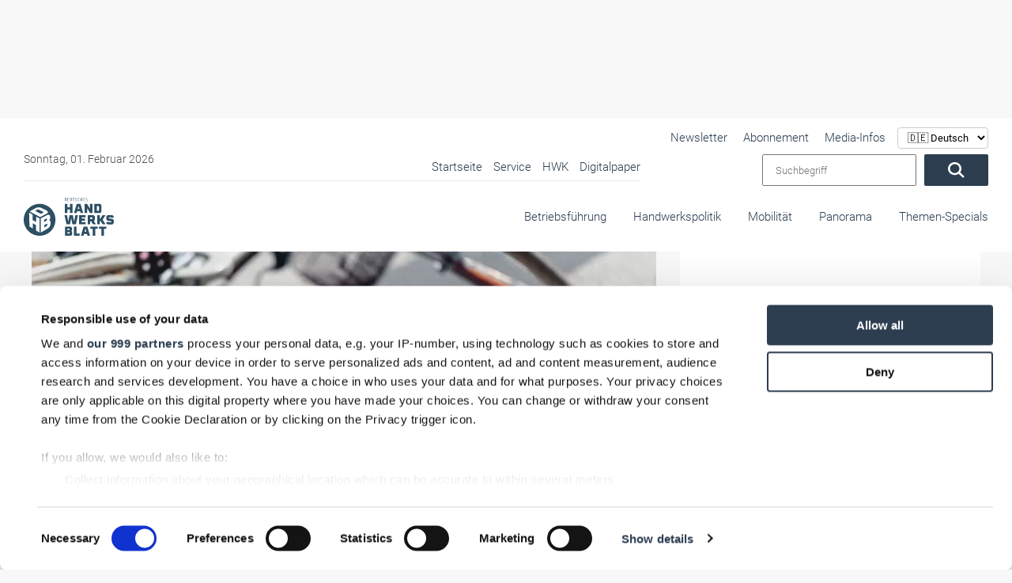

--- FILE ---
content_type: text/html; charset=UTF-8
request_url: https://www.handwerksblatt.de/betriebsfuehrung/betrunkene-radfahrer-koennen-den-fuehrerschein-verlieren
body_size: 58799
content:
<!doctype html> <html lang="de">  <head>             <noscript>             <META HTTP-EQUIV="Refresh" CONTENT="0;URL=https://www.handwerksblatt.de/disabled-javascript">         </noscript>              <script type="text/plain" data-cookieconsent="marketing" data-src="https://www.googletagmanager.com/gtag/js?id=AW-1071437912" async></script>         <script type="text/plain" data-cookieconsent="marketing">
            window.dataLayer = window.dataLayer || [];
            function gtag() {
                dataLayer.push(arguments);
            }
            gtag('js', new Date());
            gtag('config', 'AW-1071437912');
        </script>      <title>Betrunkene Radfahrer können den Führerschein verlieren</title>     <meta name="description" content="►Trunkenheit am Fahrradlenker◄ kann böse Folgen haben. Eine MPU oder sogar den Verlust der Fahrerlaubnis. Rechtsanwalt Christian Demuth klärt auf. Hier lesen!◄">          <meta name="csrf-token" content="D6LUzHVpOrMi2U9i47cticupNIbrG4GNftGt03I0">                 <meta property="og:image" content="https://images.v-h.media/fXf0Le0H4NT0ipNWTv3JWf0i5jc=/1200x630/https%3A%2F%2Fv-h.media%2Fvah%2F%3Ftitle%3D11616%26size%3D%26sch%3D2b60b268c2075c02120d749452e8134a3b5d6aeee7f26ffcc12cf2c5f4567a4e%26post_id%3D0%26end%3D0"/>                 <meta property="og:description" content="Nach der feucht-fröhlichen Party mit dem Fahrrad nach Hause? Keine gute Idee: Denn Trunkenheit am Fahrradlenker kann für Führerscheinbesitzer böse Folgen haben. Solches Verhalten erlaubt Zweifel an der Eignung, ein Kraftfahrzeug führen zu können. Der Verlust der Fahrerlaubnis droht."/>                 <meta property="og:title" content="Betrunkene Radfahrer können den Führerschein verlieren"/>                 <link rel=canonical href="https://www.handwerksblatt.de/betriebsfuehrung/betrunkene-radfahrer-koennen-den-fuehrerschein-verlieren"/>         <meta charset="utf-8">     <meta name="viewport" content="width=device-width, initial-scale=1.0, shrink-to-fit=no">     <link rel="preload" href="https://www.handwerksblatt.de/frontend/fonts/roboto/roboto-v30-latin-300.woff2" as="font"           type="font/woff2" crossorigin>     <link rel="preload" href="https://www.handwerksblatt.de/frontend/fonts/roboto/roboto-v30-latin-700.woff2" as="font"           type="font/woff2" crossorigin>     <link rel="preload" href="https://www.handwerksblatt.de/frontend/fonts/fontawesome/fa-solid-900.woff2" as="font" type="font/woff2"           crossorigin>         <link rel="apple-touch-icon" sizes="180x180"           href="https://www.handwerksblatt.de/frontend/handwerksblatt/images/favicon/apple-touch-icon.png?v=Kmw94or6vQ">     <link rel="icon" type="image/png" sizes="32x32"           href="https://www.handwerksblatt.de/frontend/handwerksblatt/images/favicon/favicon-32x32.png?v=Kmw94or6vQ">     <link rel="icon" type="image/png" sizes="16x16"           href="https://www.handwerksblatt.de/frontend/handwerksblatt/images/favicon/favicon-16x16.png?v=Kmw94or6vQ">     <link rel="manifest" href="https://www.handwerksblatt.de/frontend/handwerksblatt/images/favicon/site.webmanifest?v=Kmw94or6vQ">     <link rel="mask-icon"           href="https://www.handwerksblatt.de/frontend/handwerksblatt/images/favicon/safari-pinned-tab.svg?v=Kmw94or6vQ"           color="#2c4e64">     <link rel="shortcut icon" href="https://www.handwerksblatt.de/frontend/handwerksblatt/images/favicon/favicon.ico?v=Kmw94or6vQ">     <meta name="msapplication-TileColor" content="#ffffff">     <meta name="theme-color" content="#ffffff">     <meta name="robots" content="max-image-preview:large">     <link rel="alternate" type="application/rss+xml" href="https://www.handwerksblatt.de/rss_feed.xml">                                 <script type="application/ld+json">
                {
    "@context": "https://schema.org",
    "@type": "NewsArticle",
    "headline": "Betrunkene Radfahrer können den Führerschein verlieren",
    "description": "►Trunkenheit am Fahrradlenker◄ kann böse Folgen haben. Eine MPU oder sogar den Verlust der Fahrerlaubnis. Rechtsanwalt Christian Demuth klärt auf. Hier lesen!◄",
    "image": [
        "https://v-h.media/vah/?title=11616&size=&sch=2b60b268c2075c02120d749452e8134a3b5d6aeee7f26ffcc12cf2c5f4567a4e&post_id=0&end=0"
    ],
    "datePublished": "2008-12-30T18:09:00+01:00",
    "dateModified": "2024-03-21T08:07:43+01:00",
    "author": {
        "@type": "Person",
        "name": "Anne Kieserling"
    },
    "publisher": {
        "@type": "Organization",
        "name": "handwerksblatt.de",
        "logo": {
            "@type": "ImageObject",
            "url": "https://www.handwerksblatt.de/frontend/handwerksblatt/images/logo.png",
            "width": 282,
            "height": 123
        }
    },
    "mainEntityOfPage": {
        "@type": "WebPage",
        "@id": "https://www.handwerksblatt.de/betriebsfuehrung/betrunkene-radfahrer-koennen-den-fuehrerschein-verlieren"
    }
}
            </script>             <link href="/frontend/css/bootstrap.css?id=47f4b283e113a19a9680019e369b8a70" rel="stylesheet"/>     <style>         .lazyload {             -webkit-filter: blur(5px);             filter: blur(5px);             transition: filter 400ms, -webkit-filter 400ms;         }          .lazyload.lazyloaded {             -webkit-filter: blur(0);             filter: blur(0);         }          /*img[src=""], img[srcset=""] {             display: none;         }*/          /*img.lazyload:not([src]) {             visibility: hidden;         }*/         .nav-bg .container .navi-main .brands.row {             margin-right: 0 !important;         }          @media (min-width: 992px) {             .navi-main .brands li a {                 padding: 25px 0 35px;                 margin-left: 15px;             }         }           .navi-main .brands .col-lg-3 {             width: auto !important;             padding: 0 !important;         }     </style>     <style>                  @font-face {             font-display: swap;             font-family: Roboto;             font-style: normal;             font-weight: 100;             src: url('/frontend/fonts/roboto/roboto-v30-latin-100.eot');             src: local(""), url('/frontend/fonts/roboto/roboto-v30-latin-100.eot?#iefix') format("embedded-opentype"), url('/frontend/fonts/roboto/roboto-v30-latin-100.woff2') format("woff2"), url('/frontend/fonts/roboto/roboto-v30-latin-100.woff') format("woff"), url('/frontend/fonts/roboto/roboto-v30-latin-100.ttf') format("truetype"), url('/frontend/fonts/roboto/roboto-v30-latin-100.svg#Roboto') format("svg")         }          @font-face {             font-display: swap;             font-family: Roboto;             font-style: italic;             font-weight: 100;             src: url('/frontend/fonts/roboto/roboto-v30-latin-100italic.eot');             src: local(""), url('/frontend/fonts/roboto/roboto-v30-latin-100italic.eot?#iefix') format("embedded-opentype"), url('/frontend/fonts/roboto/roboto-v30-latin-100italic.woff2') format("woff2"), url('/frontend/fonts/roboto/roboto-v30-latin-100italic.woff') format("woff"), url('/frontend/fonts/roboto/roboto-v30-latin-100italic.ttf') format("truetype"), url('/frontend/fonts/roboto/roboto-v30-latin-100italic.svg#Roboto') format("svg")         }          @font-face {             font-display: swap;             font-family: Roboto;             font-style: normal;             font-weight: 300;             src: url('/frontend/fonts/roboto/roboto-v30-latin-300.eot');             src: local(""), url('/frontend/fonts/roboto/roboto-v30-latin-300.eot?#iefix') format("embedded-opentype"), url('/frontend/fonts/roboto/roboto-v30-latin-300.woff2') format("woff2"), url('/frontend/fonts/roboto/roboto-v30-latin-300.woff') format("woff"), url('/frontend/fonts/roboto/roboto-v30-latin-300.ttf') format("truetype"), url('/frontend/fonts/roboto/roboto-v30-latin-300.svg#Roboto') format("svg")         }          @font-face {             font-display: swap;             font-family: Roboto;             font-style: italic;             font-weight: 300;             src: url('/frontend/fonts/roboto/roboto-v30-latin-300italic.eot');             src: local(""), url('/frontend/fonts/roboto/roboto-v30-latin-300italic.eot?#iefix') format("embedded-opentype"), url('/frontend/fonts/roboto/roboto-v30-latin-300italic.woff2') format("woff2"), url('/frontend/fonts/roboto/roboto-v30-latin-300italic.woff') format("woff"), url('/frontend/fonts/roboto/roboto-v30-latin-300italic.ttf') format("truetype"), url('/frontend/fonts/roboto/roboto-v30-latin-300italic.svg#Roboto') format("svg")         }          @font-face {             font-display: swap;             font-family: Roboto;             font-style: normal;             font-weight: 400;             src: url('/frontend/fonts/roboto/roboto-v30-latin-regular.eot');             src: local(""), url('/frontend/fonts/roboto/roboto-v30-latin-regular.eot?#iefix') format("embedded-opentype"), url('/frontend/fonts/roboto/roboto-v30-latin-regular.woff2') format("woff2"), url('/frontend/fonts/roboto/roboto-v30-latin-regular.woff') format("woff"), url('/frontend/fonts/roboto/roboto-v30-latin-regular.ttf') format("truetype"), url('/frontend/fonts/roboto/roboto-v30-latin-regular.svg#Roboto') format("svg")         }          @font-face {             font-display: swap;             font-family: Roboto;             font-style: italic;             font-weight: 400;             src: url('/frontend/fonts/roboto/roboto-v30-latin-italic.eot');             src: local(""), url('/frontend/fonts/roboto/roboto-v30-latin-italic.eot?#iefix') format("embedded-opentype"), url('/frontend/fonts/roboto/roboto-v30-latin-italic.woff2') format("woff2"), url('/frontend/fonts/roboto/roboto-v30-latin-italic.woff') format("woff"), url('/frontend/fonts/roboto/roboto-v30-latin-italic.ttf') format("truetype"), url('/frontend/fonts/roboto/roboto-v30-latin-italic.svg#Roboto') format("svg")         }          @font-face {             font-display: swap;             font-family: Roboto;             font-style: normal;             font-weight: 500;             src: url('/frontend/fonts/roboto/roboto-v30-latin-500.eot');             src: local(""), url('/frontend/fonts/roboto/roboto-v30-latin-500.eot?#iefix') format("embedded-opentype"), url('/frontend/fonts/roboto/roboto-v30-latin-500.woff2') format("woff2"), url('/frontend/fonts/roboto/roboto-v30-latin-500.woff') format("woff"), url('/frontend/fonts/roboto/roboto-v30-latin-500.ttf') format("truetype"), url('/frontend/fonts/roboto/roboto-v30-latin-500.svg#Roboto') format("svg")         }          @font-face {             font-display: swap;             font-family: Roboto;             font-style: italic;             font-weight: 500;             src: url('/frontend/fonts/roboto/roboto-v30-latin-500italic.eot');             src: local(""), url('/frontend/fonts/roboto/roboto-v30-latin-500italic.eot?#iefix') format("embedded-opentype"), url('/frontend/fonts/roboto/roboto-v30-latin-500italic.woff2') format("woff2"), url('/frontend/fonts/roboto/roboto-v30-latin-500italic.woff') format("woff"), url('/frontend/fonts/roboto/roboto-v30-latin-500italic.ttf') format("truetype"), url('/frontend/fonts/roboto/roboto-v30-latin-500italic.svg#Roboto') format("svg")         }          @font-face {             font-display: swap;             font-family: Roboto;             font-style: normal;             font-weight: 700;             src: url('/frontend/fonts/roboto/roboto-v30-latin-700.eot');             src: local(""), url('/frontend/fonts/roboto/roboto-v30-latin-700.eot?#iefix') format("embedded-opentype"), url('/frontend/fonts/roboto/roboto-v30-latin-700.woff2') format("woff2"), url('/frontend/fonts/roboto/roboto-v30-latin-700.woff') format("woff"), url('/frontend/fonts/roboto/roboto-v30-latin-700.ttf') format("truetype"), url('/frontend/fonts/roboto/roboto-v30-latin-700.svg#Roboto') format("svg")         }          @font-face {             font-display: swap;             font-family: Roboto;             font-style: italic;             font-weight: 700;             src: url('/frontend/fonts/roboto/roboto-v30-latin-700italic.eot');             src: local(""), url('/frontend/fonts/roboto/roboto-v30-latin-700italic.eot?#iefix') format("embedded-opentype"), url('/frontend/fonts/roboto/roboto-v30-latin-700italic.woff2') format("woff2"), url('/frontend/fonts/roboto/roboto-v30-latin-700italic.woff') format("woff"), url('/frontend/fonts/roboto/roboto-v30-latin-700italic.ttf') format("truetype"), url('/frontend/fonts/roboto/roboto-v30-latin-700italic.svg#Roboto') format("svg")         }          @font-face {             font-display: swap;             font-family: Roboto;             font-style: normal;             font-weight: 900;             src: url('/frontend/fonts/roboto/roboto-v30-latin-900.eot');             src: local(""), url('/frontend/fonts/roboto/roboto-v30-latin-900.eot?#iefix') format("embedded-opentype"), url('/frontend/fonts/roboto/roboto-v30-latin-900.woff2') format("woff2"), url('/frontend/fonts/roboto/roboto-v30-latin-900.woff') format("woff"), url('/frontend/fonts/roboto/roboto-v30-latin-900.ttf') format("truetype"), url('/frontend/fonts/roboto/roboto-v30-latin-900.svg#Roboto') format("svg")         }          @font-face {             font-display: swap;             font-family: Roboto;             font-style: italic;             font-weight: 900;             src: url('/frontend/fonts/roboto/roboto-v30-latin-900italic.eot');             src: local(""), url('/frontend/fonts/roboto/roboto-v30-latin-900italic.eot?#iefix') format("embedded-opentype"), url('/frontend/fonts/roboto/roboto-v30-latin-900italic.woff2') format("woff2"), url('/frontend/fonts/roboto/roboto-v30-latin-900italic.woff') format("woff"), url('/frontend/fonts/roboto/roboto-v30-latin-900italic.ttf') format("truetype"), url('/frontend/fonts/roboto/roboto-v30-latin-900italic.svg#Roboto') format("svg")         }          @-ms-viewport {             width: device-width         }          .col-12, .col-4, .col-6, .col-lg-3, .col-lg-8, .col-xl-3 {             position: relative;             width: 100%;             min-height: 1px;             padding-right: 15px;             padding-left: 15px         }          .col-12, .col-4, .col-6, .col-lg-3, .col-lg-8, .col-xl-3 {             min-height: 1px;             padding-left: 15px;             padding-right: 15px;             position: relative;             width: 100%         }          .lazyload {             -webkit-filter: blur(5px);             filter: blur(5px)         }          .nav-bg .container .navi-main .brands.row {             margin-right: 0 !important         }          .navi-main .brands li a {             padding: 25px 0 35px !important;         }          .navi-main .brands .col-lg-3 {             width: auto !important;             padding: 0 !important         }          body {             background: #f8f8f8 !important;         }          .nav-bg .container {             max-width: 100% !important         }          .desktopAdvertise {             display: none         }          @media (min-width: 992px) {             .desktopAdvertise {                 display: block             }         }          body:not(.wallpaper-top-gh) .wallpaperTop {             margin: 0 !important         }          .fireplaceAdTop {             margin: 30px auto 0;             position: absolute;             display: none;             z-index: 1000;             left: 50%;             top: 0;             transform: translateX(-50%);             width: 1200px         }          .img-fluid {             max-width: 100%;             height: auto         }          .container {             width: 100%;             padding-right: 15px;             padding-left: 15px;             margin-right: auto;             margin-left: auto         }          @media (min-width: 576px) {             .container {                 max-width: 540px             }         }          @media (min-width: 768px) {             .container {                 max-width: 720px             }         }          @media (min-width: 992px) {             .container {                 max-width: 960px             }         }          @media (min-width: 1200px) {             .container {                 max-width: 1140px             }         }          .row {             display: -webkit-box;             display: -ms-flexbox;             display: flex;             -ms-flex-wrap: wrap;             flex-wrap: wrap;             margin-right: -15px;             margin-left: -15px         }          .col-12, .col-4, .col-6, .col-lg-3, .col-lg-4, .col-lg-8, .col-xl-3 {             position: relative;             width: 100%;             min-height: 1px;             padding-right: 15px;             padding-left: 15px         }          .col-4 {             -webkit-box-flex: 0;             -ms-flex: 0 0 33.333333%;             flex: 0 0 33.333333%;             max-width: 33.333333%         }          .col-6 {             -webkit-box-flex: 0;             -ms-flex: 0 0 50%;             flex: 0 0 50%;             max-width: 50%         }          .col-12 {             -webkit-box-flex: 0;             -ms-flex: 0 0 100%;             flex: 0 0 100%;             max-width: 100%         }          @media (min-width: 992px) {             .col-lg-3 {                 -webkit-box-flex: 0;                 -ms-flex: 0 0 25%;                 flex: 0 0 25%;                 max-width: 25%             }              .col-lg-4 {                 -webkit-box-flex: 0;                 -ms-flex: 0 0 33.333333%;                 flex: 0 0 33.333333%;                 max-width: 33.333333%             }              .col-lg-8 {                 -webkit-box-flex: 0;                 -ms-flex: 0 0 66.666667%;                 flex: 0 0 66.666667%;                 max-width: 66.666667%             }         }          @media (min-width: 1200px) {             .col-xl-3 {                 -webkit-box-flex: 0;                 -ms-flex: 0 0 25%;                 flex: 0 0 25%;                 max-width: 25%             }         }          .btn {             display: inline-block;             font-weight: 400;             text-align: center;             white-space: nowrap;             vertical-align: middle;             border: 1px solid transparent;             padding: .375rem .75rem;             font-size: 1rem;             line-height: 1.5;             border-radius: .25rem         }          .navbar-brand {             display: inline-block;             padding-top: .3125rem;             padding-bottom: .3125rem;             margin-right: 1rem;             font-size: 1.25rem;             line-height: inherit;             white-space: nowrap         }          .carousel {             position: relative         }          .carousel-inner {             position: relative;             width: 100%;             overflow: hidden         }          .carousel-item {             position: relative;             display: none;             -webkit-box-align: center;             -ms-flex-align: center;             align-items: center;             width: 100%;             -webkit-backface-visibility: hidden;             backface-visibility: hidden;             -webkit-perspective: 1000px;             perspective: 1000px         }          .carousel-item.active {             display: block         }          .carousel-indicators {             position: absolute;             right: 0;             bottom: 10px;             left: 0;             z-index: 15;             display: -webkit-box;             display: -ms-flexbox;             display: flex;             -webkit-box-pack: center;             -ms-flex-pack: center;             justify-content: center;             padding-left: 0;             margin-right: 15%;             margin-left: 15%;             list-style: none         }          .carousel-indicators li {             position: relative;             -webkit-box-flex: 0;             -ms-flex: 0 1 auto;             flex: 0 1 auto;             width: 30px;             height: 3px;             margin-right: 3px;             margin-left: 3px;             text-indent: -999px;             background-color: rgba(255, 255, 255, .5)         }          .carousel-indicators li::before {             position: absolute;             top: -10px;             left: 0;             display: inline-block;             width: 100%;             height: 10px;             content: ""         }          .carousel-indicators li::after {             position: absolute;             bottom: -10px;             left: 0;             display: inline-block;             width: 100%;             height: 10px;             content: ""         }          .carousel-indicators .active {             background-color: #fff         }          .d-block {             display: block !important         }          .w-100 {             width: 100% !important         }          .mt-0 {             margin-top: 0 !important         }          .fal, .fas {             -moz-osx-font-smoothing: grayscale;             -webkit-font-smoothing: antialiased;             display: inline-block;             font-style: normal;             font-variant: normal;             text-rendering: auto;             line-height: 1         }          .fa-angle-down:before {             content: "\f107"         }          .fa-angle-right:before {             content: "\f105"         }          .fa-play:before {             content: "\f04b"         }          .fa-search:before {             content: "\f002"         }          .fa-times-circle:before {             content: "\f057"         }          .fal, .fas {             font-family: 'Font Awesome 5 Pro'         }          .fal {             font-weight: 300         }          .fas {             font-weight: 900         }          :root {             --swiper-theme-color: #007aff         }          :root {             --swiper-navigation-size: 44px         }          .container {             margin-left: auto;             margin-right: auto;             max-width: 100%;             padding-left: 15px;             padding-right: 15px;             position: relative;             width: 100%         }          @media (min-width: 992px) {             .container {                 padding-left: 30px;                 padding-right: 30px             }              .col-12, .col-4, .col-6, .col-lg-3, .col-lg-4, .col-lg-8, .col-xl-3 {                 padding-left: 15px;                 padding-right: 15px             }         }          .row {             display: flex;             flex-wrap: wrap;             margin-left: -15px;             margin-right: -15px         }          .col-12, .col-4, .col-6, .col-lg-3, .col-lg-4, .col-lg-8, .col-xl-3 {             min-height: 1px;             padding-left: 15px;             padding-right: 15px;             position: relative;             width: 100%         }          @media (min-width: 576px) {             .col-12, .col-4, .col-6, .col-lg-3, .col-lg-4, .col-lg-8, .col-xl-3 {                 padding-left: 15px;                 padding-right: 15px             }         }          @media (min-width: 768px) {             .col-12, .col-4, .col-6, .col-lg-3, .col-lg-4, .col-lg-8, .col-xl-3 {                 padding-left: 15px;                 padding-right: 15px             }         }          .col-4 {             flex: 0 0 33.33333%;             max-width: 33.33333%         }          .col-6 {             flex: 0 0 50%;             max-width: 50%         }          .col-12 {             flex: 0 0 100%;             max-width: 100%         }          @media (min-width: 992px) {             .col-lg-3 {                 flex: 0 0 25%;                 max-width: 25%             }              .col-lg-4 {                 flex: 0 0 33.33333%;                 max-width: 33.33333%             }              .col-lg-8 {                 flex: 0 0 66.66667%;                 max-width: 66.66667%             }         }          @media (min-width: 1200px) {             .col-12, .col-4, .col-6, .col-lg-3, .col-lg-4, .col-lg-8, .col-xl-3 {                 padding-left: 15px;                 padding-right: 15px             }              .col-xl-3 {                 flex: 0 0 25%;                 max-width: 25%             }         }          * {             list-style: none;             margin: 0;             outline: 0 !important;             padding: 0         }          *, html {             box-sizing: border-box         }          body {             background: #f8f8f8;             color: #2c3e50;             font-family: Roboto, sans-serif;             font-size: 15px;             font-weight: 300;             line-height: 22px;             overflow-x: hidden         }          body #page {             margin: 0 auto;             max-width: 1360px;             overflow: hidden;             z-index: 0         }          a {             color: #fff         }          a {             text-decoration: none         }          p {             margin-bottom: 1rem;             margin-top: 0         }          .img-fluid {             height: auto;             max-width: 100%;             width: 100%         }          .btn {             background: #2c3e50;             border-radius: 2px !important;             color: #fff;             display: inline-block;             font-size: 20px;             font-weight: 300;             padding: .6rem 2rem;             vertical-align: middle;             white-space: nowrap         }          .btn:before {             display: none         }          h2, h3 {             color: inherit;             font-weight: 500;             -webkit-hyphens: auto;             -ms-hyphens: auto;             hyphens: auto;             margin-bottom: .5rem         }          h2 {             font-size: 32px;             line-height: 36px         }          h3 {             font-size: 28px;             line-height: 32px         }          .navi-main {             background: #f2f2f2;             box-shadow: inset 0 0 10px rgba(0, 0, 0, .1);             height: calc(100vh - 72px);             overflow-x: hidden;             padding-top: 0;             position: absolute;             right: 0;             top: 72px;             transform: translateX(100%);             width: 100%;             z-index: 99999         }          .navi-main .brands {             display: flex;             margin-bottom: 0;             padding: 30px 0 150px         }          .navi-main .brands li.advertise-300x100 {             display: none;             position: absolute;             right: 615px;             top: -12px         }          @media (min-width: 1200px) {             .navi-main .brands li.advertise-300x100 {                 background: #2c3e50;                 display: inline-block;                 height: 100px;                 width: 300px             }         }          .navi-main .brands li a {             display: inline-block;             padding: 10px 20px         }          @media (min-width: 992px) {             .navi-main {                 height: auto;                 overflow-y: hidden;                 top: 0             }              .navi-main .brands {                 background: #fff;                 display: block;                 height: 80px;                 padding-bottom: 0;                 padding-right: 30px;                 padding-top: 0;                 text-align: right             }              .navi-main .brands.row {                 margin-left: 0;                 margin-right: 0;                 margin-top: -1px             }              .navi-main .brands .col-lg-3 {                 padding: 0;                 width: auto             }              .navi-main .brands li a {                 margin-left: 30px;                 padding: 25px 0 35px             }         }          .navi-main .date {             color: #4f4f4f;             padding: 0 18px         }          .navi-main form.search {             display: flex;             padding: 0 18px;             width: 100%         }          .navi-main form.search input {             margin-right: 10px;             padding: 0 15px;             width: 80%;             font-weight: 300;             font-family: Roboto, sans-serif;         }          .navi-main .top-bar {             border-bottom: 1px solid rgba(44, 62, 80, .1);             padding-bottom: 30px         }          @media (min-width: 992px) {             .navi-main .top-bar {                 align-items: center;                 background: #fff;                 border: none;                 display: flex;                 flex-flow: row;                 justify-content: space-between;                 padding: 40px 0 10px 30px;                 position: relative;                 width: 100%             }              .navi-main .top-bar .date {                 font-size: 14px;                 padding-left: 0;                 width: 40%             }              .navi-main .top-bar .large-border {                 border-bottom: 1px solid rgba(44, 62, 80, .1);                 display: flex;                 justify-content: space-between;                 max-width: 780px;                 width: 64%             }              .navi-main .top-bar .large-border ul {                 text-align: right;                 width: 100%             }         }          @media (min-width: 992px)and (min-width: 1300px) {             .navi-main .top-bar .large-border {                 padding-bottom: 5px;                 width: 65%             }              .navi-main .top-bar .large-border ul {                 width: 100%             }         }          @media (min-width: 992px) {             .navi-main .top-bar form.search {                 padding-right: 0;                 position: relative;                 right: 30px;                 text-align: right;                 width: auto             }              .navi-main {                 background: 0 0;                 box-shadow: none;                 padding: 0;                 position: relative;                 transform: none;                 width: 100%             }         }          @media (min-width: 992px)and (min-width: 1300px) {             .navi-main .top-bar form.search {                 padding-left: 0;                 position: absolute;                 top: 33px             }              .navi-main .top-bar form.search input {                 width: 250px             }         }          .navi-main ul li {             list-style: none;             margin: 0;             position: relative         }          .navi-main ul li a {             color: #2c3e50;             display: block;             font-size: 16px;             opacity: 1;             padding: .1rem 15px;             position: relative;             text-align: left         }          .nav-bg {             background: #fff;             box-shadow: 0 0 10px rgba(0, 0, 0, .05);             position: absolute;             top: 0;             width: 100%;             z-index: 9999         }          .nav-bg:before {             background: #fff;             box-shadow: 0 0 15px rgba(0, 0, 0, .03);             content: "";             display: none !important;             height: 100%;             left: 0;             position: absolute;             top: 0;             width: 1px         }          @media (min-width: 992px) {             .navi-main ul {                 position: relative             }              .navi-main ul li {                 display: inline-block             }              .navi-main ul li a {                 font-size: 15px;                 margin-left: 10px;                 padding: .1rem 0             }              .nav-bg {                 box-shadow: none             }              .nav-bg {                 left: 50%;                 transform: translateX(-50%)             }              .nav-bg .container {                 padding: 0             }         }          @media (min-width: 1200px) {             .nav-bg {                 top: 30px             }         }          .nav-bg .navbar-brand {             display: block;             line-height: 0;             margin-right: 0;             padding: 20px 0         }          .nav-bg .navbar-brand svg {             height: 50px;             max-width: none;             width: 142px         }          #toggle-nav {             border-radius: 2px !important;             color: #2c3e50;             display: block;             font-size: 22px;             position: absolute;             right: 15px;             text-align: center;             top: calc(50% - 8px);             transform: translateY(-50%)         }          #toggle-nav span {             display: block;             font-size: 14px;             line-height: 0;             opacity: .6         }          @media (min-width: 992px) {             .nav-bg .navbar-brand {                 bottom: 20px;                 left: 30px;                 padding: 0;                 position: absolute;                 z-index: 9999999             }              #toggle-nav {                 display: none             }              .navi-main .sub {                 display: none;                 width: 100%             }         }          .navi-main .sub li {             margin: 0 0 0 20px;             padding: 0;             position: relative         }          .navi-main .sub li:before {             background: #2c3e50;             border-radius: 50%;             content: "";             height: 4px;             left: 0;             opacity: .4;             position: absolute;             top: 50%;             transform: translateY(-50%);             width: 4px         }          .navi-main .sub li a {             color: #2c3e50;             margin: 0;             padding: 4px 14px         }          .hover-action {             background: #fff;             box-shadow: 0 10px 40px rgba(0, 0, 0, .2);             height: 0;             opacity: 0;             overflow: hidden;             position: absolute;             transform: translateY(-40%);             visibility: hidden;             width: 100%;             z-index: 20         }          .hover-action .container {             padding: 30px         }          .hover-action .news-blog .CopyRight {             font-size: 11px;             padding: 5px 15px         }          .hover-action .news-blog header {             min-height: 140px         }          .hover-action ul {             border-bottom: 1px solid rgba(44, 62, 80, .1);             padding-bottom: 30px;             padding-top: 30px         }          .hover-action ul li {             margin-top: 6px         }          .hover-action ul li a {             color: #2c3e50         }          .o-overlay {             display: block;             height: 100%;             left: 0;             opacity: 0;             position: absolute;             top: 0;             width: 100%;             z-index: 99         }          #toggle-nav {             background: #2c3e50;             border-radius: 5px;             height: 35px;             width: 35px         }          #toggle-nav .line-1, #toggle-nav .line-2, #toggle-nav .line-3 {             background: #fff;             height: 2px;             left: 50%;             opacity: 1;             position: absolute;             top: calc(50% - 6px);             transform: translate(-50%, -50%);             width: 18px         }          #toggle-nav .line-2.line-2 {             top: 50%         }          #toggle-nav .line-3.line-3 {             top: calc(50% + 6px)         }          #toggle-nav .text {             bottom: -10px;             font-size: 12px;             left: 50%;             position: absolute;             transform: translateX(-50%);             width: 50px         }          #toggle-nav .text .open {             transform: translateX(-50%)         }          #toggle-nav .text .closeText, #toggle-nav .text .open {             background: 0 0;             font-family: Roboto, sans-serif;             font-style: normal;             left: 50%;             position: absolute         }          #toggle-nav .text .closeText {             opacity: 0;             transform: translateX(50%);             width: 200%         }          article header {             margin-top: 30px         }          @media (min-width: 992px) {             .hover-action .news-blog section {                 min-height: 270px;                 padding: 20px 0             }              .hover-action .news-blog section .date {                 left: 0             }              .hover-action .news-blog section i {                 bottom: 0             }              .hover-action .news-blog section i.small {                 bottom: 3px             }              header {                 margin-top: 212px             }         }          header .header-slider .CopyRight {             bottom: 10px !important;             display: none         }          header .header-slider .claim-headline {             margin: 0;             min-height: 350px;             padding: 30px         }          @media (min-width: 576px) {             header .header-slider .claim-headline {                 min-height: 250px             }         }          @media (min-width: 768px) {             header .header-slider .claim-headline {                 min-height: 300px             }         }          @media (min-width: 992px) {             header .header-slider .CopyRight {                 bottom: 60px !important;                 z-index: 99             }              header .header-slider .claim-headline {                 min-height: auto             }         }          @media (min-width: 1200px) {             header {                 margin-top: 180px             }              header .header-slider .claim-headline {                 background: 0 0;                 bottom: 0;                 color: #fff;                 position: absolute;                 z-index: 50             }              header .header-slider .claim-headline:before {                 background-image: linear-gradient(0deg, rgba(0, 0, 0, .7) 0, transparent);                 bottom: -100%;                 content: "";                 height: 350px;                 left: 0;                 position: absolute;                 width: 100%;                 z-index: -1             }              header .header-slider .claim-headline p {                 bottom: -50px;                 font-size: 18px;                 line-height: 24px;                 opacity: 0;                 position: relative             }         }          header .header-slider .claim-headline h3 {             font-size: 25px;             margin-bottom: 20px;             opacity: 0;             position: relative;             top: -50px         }          header .header-slider .claim-headline .date {             color: #4f4f4f         }          header .header-slider .carousel-item a {             color: #2c3e50         }          header .header-slider .carousel-item img {             height: auto         }          header .header-slider .carousel-item.active p {             bottom: 0;             opacity: 1         }          header .header-slider .carousel-indicators {             bottom: 0;             display: flex;             display: none;             left: 0;             margin: 0;             position: relative;             width: 100%         }          @media (min-width: 1200px) {             header .header-slider .claim-headline h3 {                 font-size: 34px             }              header .header-slider .carousel-indicators {                 position: absolute             }         }          header .header-slider .carousel-indicators li {             background-color: #fff;             border-right: 1px solid rgba(44, 62, 80, .07);             color: #2c3e50;             flex: 1;             font-size: 16px;             height: auto;             margin-left: 0;             margin-right: 0;             opacity: .3;             overflow: hidden;             padding: 30px 0;             position: relative;             text-indent: -999px;             width: 100%         }          header .header-slider .carousel-indicators li:last-child {             border: none         }          header .header-slider .carousel-indicators li:after {             color: #000;             content: "RTS Magazin";             display: none;             font-family: Roboto, sans-serif;             font-size: 16px;             height: 30px;             left: 595px;             position: absolute;             text-align: center;             top: 55%;             transform: translateX(-50%) translateY(-50%) !important;             width: 100%;             z-index: 9999999         }          header .header-slider .carousel-indicators li:first-child {             background: #62c6ba         }          @media (min-width: 1200px) {             header .header-slider .carousel-indicators li {                 opacity: 1             }              header .header-slider .carousel-indicators li:after {                 display: block             }              header .header-slider .carousel-indicators li:first-child {                 background: #fff             }         }          header .header-slider .carousel-indicators li:first-child:after {             color: #62c6ba;             content: "Glas+Rahmen"         }          header .header-slider .carousel-indicators li:nth-child(2) {             background: #ffc700         }          @media (min-width: 1200px) {             header .header-slider .carousel-indicators li:nth-child(2) {                 background: #fff             }         }          header .header-slider .carousel-indicators li:nth-child(2):after {             color: #ffc700;             content: "RTS Magazin"         }          header .header-slider .carousel-indicators li:nth-child(3) {             background: #d82127         }          @media (min-width: 1200px) {             header .header-slider .carousel-indicators li:nth-child(3) {                 background: #fff             }         }          header .header-slider .carousel-indicators li:nth-child(3):after {             color: #d82127;             content: "Fassade"         }          header .header-slider .carousel-indicators li.active {             background: #2c4e64;             opacity: 1         }          header .header-slider .carousel-indicators li.active:after {             color: #fff         }          .ac-container {             display: block;             height: 100%;             margin: 0 0 30px;             max-height: none;             max-width: 100%;             position: relative;             z-index: 500         }          .ac-container label {             background: #2c3e50;             border-bottom: 1px solid rgba(44, 62, 80, .1);             color: #fff;             display: block;             font-size: 16px;             line-height: 20px;             margin: 0;             padding: 19px 30px;             position: relative         }          .ac-container label i {             color: #fff;             position: absolute;             right: 30px;             top: 50%;             transform: translateY(-50%)         }          .ac-container {             margin: 30px 0 0;             text-align: left;             width: 100%         }          .ac-container .news {             border-bottom: 1px solid rgba(44, 62, 80, .1);             display: block;             padding: 15px 30px         }          .ac-container .news .top-bar {             align-items: center;             display: flex;             flex-flow: row;             justify-content: space-between;             width: 100%         }          .ac-container .news .categorie {             font-size: 14px;             margin-bottom: 6px;             width: 70%         }          .ac-container .news .date {             color: #4f4f4f;             font-size: 13px;             margin-bottom: 6px;             text-align: right;             width: 100%         }          .ac-container .news .headline {             color: #2c3e50;             font-size: 16px;             font-weight: 700;             line-height: 22px;             margin-bottom: 0         }          .ac-container input:checked + label {             background: #fff;             color: #2c3e50         }          .ac-container input {             display: none         }          .ac-container article {             height: 0;             overflow: hidden;             position: relative;             z-index: 10         }          @media (min-width: 992px) {             .ac-container {                 max-height: 600px             }              .ac-container {                 margin-top: 0             }              .ac-container input:checked ~ article.ac-small {                 height: 550px             }         }          @media (max-width: 992px) {             body article.news-container header {                 margin-bottom: 0             }              article.news-container .news-blog {                 padding-bottom: 0             }         }          @media (max-width: 767px) {             article.news-container .news-blog section p {                 font-size: 13px             }              article.news-container .news-blog section {                 min-height: 0;                 padding: 15px 15px 20px             }              article.news-container .news-blog section:after {                 color: #036dbc;                 content: "Weiterlesen";                 display: block;                 font-weight: 500;                 margin-right: 2em;                 margin-top: 1em;                 text-align: right             }              article.news-container .news-blog section i, article.news-container .news-blog section i.small {                 opacity: 1;                 transform: none             }              article.news-container .news-blog section i {                 bottom: 19px;                 right: 15px             }              article.news-container .news-blog section i.small {                 bottom: 22px;                 right: 25px             }         }          .news-blog {             background: #fff;             color: #2c3e50;             display: block;             margin-bottom: 0;             overflow: hidden;             padding-bottom: 50px         }          .news-blog section {             min-height: 240px;             padding: 30px;             position: relative         }          @media (min-width: 576px) {             .news-blog section {                 min-height: 230px             }         }          .news-blog section i {             bottom: 30px;             color: #2c4e64;             font-size: 24px;             opacity: 0;             position: absolute;             right: 30px;             transform: translateX(1000%)         }          .news-blog section i.small {             bottom: 33px;             font-size: 19px;             right: 40px;             transform: translateX(1500%)         }          .news-blog section p {             font-size: 15px;             margin-bottom: 6px         }          .news-blog section h2 {             font-size: 18px;             font-weight: 600;             -webkit-hyphens: auto;             -ms-hyphens: auto;             hyphens: auto;             line-height: 23px         }          @media (min-width: 992px) {             .news-blog {                 padding-bottom: 10px             }              .news-blog section {                 min-height: 350px             }              .news-blog section h2 {                 -webkit-hyphens: none;                 -ms-hyphens: none;                 hyphens: none             }              .news-full:before {                 background-image: linear-gradient(0deg, rgba(0, 0, 0, .4) 0, transparent);                 bottom: 0;                 height: 500px             }              .news-full:after, .news-full:before {                 content: "";                 left: 0;                 position: absolute;                 width: 100%;                 z-index: 1             }              .news-full:after {                 background: #2c3e50;                 height: 100%;                 opacity: 0;                 top: 0             }         }          .news-blog header {             margin: 0;             min-height: 200px;             overflow: hidden;             position: relative         }          .news-blog header:before {             background: #2c3e50;             content: "";             height: 100%;             left: 0;             opacity: 0;             position: absolute;             top: 0;             width: 100%;             z-index: 1         }          .news-blog header:after {             background: #fff;             color: #2c3e50;             content: "Artikel lesen";             font-family: Roboto, sans-serif;             left: 30px;             padding: 12px 24px;             position: absolute;             top: 30px;             transform: translateX(-300%);             z-index: 5         }          .news-blog header img {             height: 100%;             -o-object-fit: cover;             object-fit: cover;             position: relative;             top: 0;             width: 100%         }          .anzeige {             color: #4f4f4f;             display: block;             margin-top: 30px;             position: relative;             text-align: center         }          .news-full {             background: #fff;             display: block;             margin-top: 30px;             overflow: hidden;             position: relative         }          .news-full {             color: #2c3e50         }          @media (min-width: 1200px) {             .ac-container input:checked ~ article.ac-small {                 height: 490px             }              .anzeige {                 background: #fff;                 min-height: 380px             }              .news-full {                 max-height: 380px;                 min-height: 380px;                 overflow: hidden             }              .news-full img {                 max-width: 110%;                 width: 110%             }         }          .news-full .headline {             font-size: 24px;             font-weight: 700;             -webkit-hyphens: auto;             -ms-hyphens: auto;             hyphens: auto;             line-height: 28px;             margin-bottom: 15px;             padding: 20px 30px 0         }          @media (min-width: 992px) {             .news-full .headline {                 bottom: 140px;                 color: #fff;                 font-size: 22px;                 line-height: 26px;                 position: absolute;                 z-index: 2             }              .news-full span {                 bottom: 70px;                 color: #fff;                 font-size: 16px;                 line-height: 20px;                 max-width: 100%;                 position: absolute;                 z-index: 2             }         }          .news-full span {             display: block;             padding: 0 30px 20px         }          @media (min-width: 992px) {             .news-full span.categorie {                 bottom: 40px             }         }          @media (min-width: 1200px) {             .news-full .headline {                 bottom: 160px             }              .news-full span {                 bottom: 90px             }              .news-full span.categorie {                 bottom: 60px             }         }          .ausgaben a {             display: block;             position: relative         }          .ausgaben a:before {             background: #2c3e50;             content: "";             height: 100%;             left: 0;             opacity: 0;             position: absolute;             top: 0;             width: 100%;             z-index: 1         }          .ausgaben a:after {             background: #fff;             color: #2c3e50;             content: "Online lesen";             font-family: Roboto, sans-serif;             left: 50%;             padding: 12px 24px;             position: absolute;             top: 50%;             transform: translateX(-500%) translateY(-50%);             z-index: 5         }          .ausgaben .carousel-inner img {             border: 1px solid rgba(44, 62, 80, .1);             display: block;             height: auto;             margin: 0 auto;             max-width: 350px         }          .brand-categorie .news-full {             min-height: 530px;             position: relative         }          @media (min-width: 576px) {             .news-blog header {                 min-height: 300px             }              .news-blog header img {                 position: absolute             }              .ausgaben .carousel-inner img {                 width: auto !important             }              .brand-categorie .news-full {                 min-height: 450px             }         }          .brand-categorie .full-slider .CopyRight {             display: none         }          .brand-categorie .full-slider .carousel-item .news-full {             padding-bottom: 30px         }          .brand-categorie .full-slider .carousel-indicators {             bottom: auto;             left: 20px;             margin: 0;             position: absolute;             right: auto;             text-align: left;             top: 50px         }          .brand-categorie .full-slider .carousel-indicators li {             height: 20px;             width: 20px         }          .brand-categorie .title-top {             background: #62c6ba;             color: #fff;             font-size: 18px;             height: 50px;             padding: 14px 24px;             position: absolute;             right: 0;             top: 0         }          .CopyRight {             background: rgba(255, 255, 255, .85);             bottom: 0;             font-size: 11px;             font-weight: 400;             margin: 0;             padding: 6px 30px;             position: absolute;             text-align: right;             width: 100%;             z-index: 50         }          @media screen and (max-width: 1165px)and (min-width: 990px) {             .nav-bg .navbar-brand {                 margin-bottom: 0em             }              .navi-main .brands.row {                 margin-top: 0em             }         }          .fireplaceAdTop {             z-index: 0         }          header .header-slider .claim-headline {             background: #fff;             bottom: auto;             color: #2c3e50;             min-height: auto;             position: static         }          header .header-slider .claim-headline:before {             content: normal         }          header .header-slider .claim-headline h3 {             color: #2c4e64 !important;             font-size: 18px;             font-weight: 600;             -webkit-hyphens: auto;             -ms-hyphens: auto;             hyphens: auto;             line-height: 23px;             margin-bottom: 8px;             margin-top: 8px         }          header .header-slider .claim-headline p {             font-size: 15px         }          header .header-slider .claim-headline p.categorie {             margin-bottom: 0 !important         }          header .header-slider .claim-headline .category-link {             color: #2c4e64         }          header .header-slider .claim-headline button {             background: #2c4e64;             border: none;             border-radius: 2px !important;             bottom: 20px;             color: #fff;             font-size: 14px;             font-weight: 300;             padding: .6rem 3rem;             position: absolute         }          @media (max-width: 1360px) {             header .header-slider .claim-headline button {                 position: static             }         }          @media (max-width: 414px) {             header .header-slider .claim-headline button {                 margin-bottom: 30px;                 width: 100%             }         }          @media (max-width: 1200px) {             header .header-slider .carousel-indicators {                 bottom: 30px;                 justify-content: flex-end;                 padding-right: 30px;                 position: absolute;                 right: 30px             }              header .header-slider .carousel-indicators li {                 flex: none;                 height: 30px;                 margin-left: 10px;                 padding: 0;                 position: relative;                 width: 30px             }         }          header .header-slider .carousel-indicators li.slide-nav:after {             content: attr(data-title)         }          header .header-slider .carousel-indicators li.slide-nav.active {             background: #2c4e64;             opacity: 1         }          header .header-slider .carousel-indicators li.slide-nav.active:after {             color: #fff         }          .CopyRight:empty {             display: none         }          a {             color: #2c4e64         }          .ac-container input:checked ~ article.ac-small {             height: auto         }          .ac-container .news {             padding: 13px 30px         }          .ac-container .news:last-child {             border-bottom: 0         }          .ac-container .news .headline {             line-height: 19px         }          iframe {             border: 0         }          .news-full.video-foto .topimage .CopyRight {             color: #2c3e50         }          .superbanner > div {             display: flex;             justify-content: center         }          .skyscraper {             position: relative;             z-index: 0         }          .skyscraper > div {             left: calc(50% + 630px);             position: absolute;             top: 30px !important;             transform: scale(1.274);             transform-origin: top left;             z-index: 1         }          @media (max-width: 1300px) {             .skyscraper > div {                 display: none             }         }          @media (min-width: 768px) {             .news-blog header {                 min-height: 210px             }              .ausgaben .carousel-inner img {                 width: 100% !important             }              .brand-categorie .news-full {                 min-height: 480px             }              .CopyRight {                 font-size: 13px             }              header .claim {                 margin-top: 50px             }         }          @media (min-width: 768px)and (min-width: 992px) {             header .claim {                 margin-top: 0             }         }          @media (min-width: 992px) {             .brand-categorie .news-full {                 min-height: auto             }              .brand-categorie .full-slider .carousel-item, .brand-categorie .full-slider .carousel-item .news-full {                 padding-bottom: 0             }              .brand-categorie .full-slider .carousel-indicators {                 bottom: 30px;                 left: auto;                 right: 30px;                 top: auto             }              .brand-categorie .full-slider .carousel-indicators li {                 height: 28px;                 width: 28px             }              .ac-container {                 max-height: 100%             }              header {                 margin-top: 180px             }         }          .floor, .fullsize {             display: flex;             justify-content: center         }          .floor {             padding-left: 15px;             padding-right: 15px;             position: sticky;             z-index: 1000         }          .floor > div {             bottom: 0;             position: fixed;             text-align: center;             vertical-align: baseline;             z-index: 1000         }          .floor .floor-holder > div, .floor > div {             display: inline-block         }          .floor .close-ad {             background: 0 0;             border: none;             color: #fff;             position: absolute;             right: .5em;             top: .5em         }          body #page {             position: relative;             z-index: 1         }          .anzeige {             background: 0 0;             min-height: auto         }          .anzeige .holder > div, .anzeige .holderIndex > div {             display: inline-block         }          .anzeige.firstAdvertise:not(.mobileAdvertise) .holder > div {             margin-bottom: 30px         }          .anzeige.noMarg .holder > div {             margin-bottom: 0 !important         }          .ac-container .holder > div {             padding: 0         }          @media (max-width: 1030px) {             .ac-container .holder > div {                 display: none             }         }          .advertise-300x100 {             background: 0 0 !important         }          .desktopAdvertise .holder {             display: block;             border-bottom: solid 30px #f8f8f8;         }          @media (min-width: 992px) {             .desktopAdvertise {                 display: block             }              .desktopAdvertise.floor {                 display: flex             }         }          .small-news .CopyRight {             display: none         }          .categorie span.date {             opacity: .6         }          .navbar-brand svg {             max-width: 180px;             width: 180px         }          .news-container {             position: relative         }          .header-slider .carousel-item {             background: #fff         }          .metaNavi {             display: inline-block;             padding-left: 5px         }          @media (min-width: 992px) {             .navbar-brand svg {                 max-width: 220px;                 width: 220px             }              .metaNavi {                 font-size: 15px !important;                 opacity: 1 !important;                 position: absolute !important;                 right: 30px;                 top: 3px             }              .metaNavi li a {                 margin-left: 20px !important             }              .searchField {                 height: 40px             }              .searchButton {                 display: inline-flex;                 height: 40px;                 width: 84px             }              .navi-main .top-bar form.search {                 padding-left: 0;                 position: absolute;                 top: 45px             }         }          .hover-action .news-blog .badgeIcon {             position: absolute;             right: 0;             top: 0;             z-index: 30         }          .hover-action .news-blog .badgeIcon i {             background: #2c4e64;             color: #fff;             font-size: 20px;             padding: 11px 13px         }          .brand-categorie .title-top {             background: #2c4e64         }          #theme-special-slider.ausgaben .carousel-inner .description {             height: 168px         }          #theme-special-slider.ausgaben .carousel-inner img {             border: none         }          @media (max-width: 992px) {             body #page {                 margin-top: -15px             }              #theme-special-slider.ausgaben .carousel-inner img {                 max-width: 100%             }         }          #theme-special-slider.ausgaben .carousel-inner .heading {             color: #fff;             display: inline-block;             font-size: 18px;             font-weight: 500;             line-height: 1.3em;             margin-bottom: 15px;             margin-top: 15px;             padding: 15px;             text-align: left;             width: 100%         }          #theme-special-slider.ausgaben .carousel-inner .show_more {             bottom: 5px;             display: block;             float: left;             padding: 0 15px;             position: absolute;             width: 100%         }          #theme-special-slider.ausgaben .carousel-inner .show_more p {             background: #fff;             color: #0071c1;             font-size: 12px;             padding: 10px;             text-align: center         }          #theme-special-slider.ausgaben .carousel-inner .show_more_specials {             border: 1px solid #2c4e64         }          #theme-special-slider.ausgaben .carousel-inner .show_more_specials a {             background: #fff;             color: #2c4e64;             display: inline-block;             font-size: 12px;             padding: 4px;             text-align: center;             width: 100%         }          .ausgaben a:after, .ausgaben a:before {             display: none         }          .full-slider .news-full {             padding-bottom: 50px !important         }          .full-slider .carousel-indicators {             display: none         }          .nav-bg .navbar-brand {             display: inline-block         }          .linksVisit header:after {             content: "Mehr Informationen"         }          .news-blog section h2, header .header-slider .carousel-item h3 {             color: #2c4e64         }          @media (min-width: 1200px) {             header {                 margin-top: 200px             }              .full-slider .news-full {                 max-height: 548px             }              header .header-slider .carousel-item h3 {                 color: #fff             }         }          .top-bar .metaNavi li a {             padding-bottom: 10px;             padding-top: 10px         }          .navi-main .top-bar form.search input {             font-weight: 300         }          .navi-main ul.sub {             margin-left: 25px         }          .navi-main ul.sub li {             margin-top: 6px         }          .navi-main ul.sub li a {             margin-left: 16px !important         }          .navi-main .smallList {             margin-left: 4px         }          .navi-main .smallList li a {             padding-bottom: 10px;             padding-top: 10px         }          @media (min-width: 992px) {             .ausgaben a:after, .ausgaben a:before {                 display: block             }              .full-slider .news-full {                 padding-bottom: 0 !important             }              .hover-action .galleryImgContainer section {                 min-height: 200px             }              .navi-main .smallList {                 position: relative;                 top: 10px             }              .navi-main .smallList li a {                 padding-bottom: 0;                 padding-top: 0             }         }          @media (max-width: 768px) {             .navi-main .brands ul li {                 padding: 7px !important             }              .navi-main .brands ul li a {                 padding: 0 !important             }              .navi-main .brands li a {                 padding: 15px 0 0 !important             }         }          .wallpaperRight {             margin: 0 auto;             max-width: 1200px;             position: relative;             z-index: 11         }          .wallpaperRight > div {             position: fixed;             top: 30px;             z-index: 1         }          .navi-main .top-bar .date {             width: 40%         }          .nav-bg .search i {             height: 20px;             width: 20px         }          strong {             font-weight: 500         }          @-webkit-keyframes ticker {             0% {                 transform: translate3d(-20%, 0, 0);                 visibility: visible             }             to {                 transform: translate3d(-100%, 0, 0)             }         }          @keyframes ticker {             0% {                 transform: translate3d(-20%, 0, 0);                 visibility: visible             }             to {                 transform: translate3d(-100%, 0, 0)             }         }          .advert-note {             bottom: 30px;             color: #a1a8b1;             font-size: 12px;             left: 10px         }          .advert-note, .ticker-wrap {             position: fixed;             z-index: 999         }          .ticker-wrap {             background-color: #039;             border-top: 2px solid #fff;             bottom: 0;             box-sizing: content-box;             height: 1.75rem;             line-height: 1rem;             overflow: hidden;             padding-left: 100%;             width: 100%         }          .ticker-wrap .ticker {             -webkit-animation-duration: 50s;             animation-duration: 50s;             -webkit-animation-iteration-count: infinite;             animation-iteration-count: infinite;             -webkit-animation-name: ticker;             animation-name: ticker;             -webkit-animation-timing-function: linear;             animation-timing-function: linear;             box-sizing: content-box;             display: inline-block;             height: 2rem;             line-height: 1.9rem;             padding-right: 100%;             white-space: nowrap         }          .ticker-wrap .ticker__item {             color: #fff;             display: inline-block;             font-size: .9rem;             padding: 0 1rem         }          .ticker-wrap .ticker a {             color: #fff         }          .fv_block {             background: #fff         }          .fv_block .col-6 {             padding: 0         }          .fv_block .col-6 .fv {             display: block         }          .anzeige .holderIndex > div {             background: 0 0         }          .anzeige .fv.fv1 > div {             margin-left: 30px         }          .anzeige .fv.fv2 > div {             margin-left: -30px         }          @media (max-width: 991px) {             .index header {                 margin-bottom: 30px             }         }          .homeadv.anzeige.firstAdvertise:not(.mobileAdvertise) .holder > div {             margin-bottom: 0 !important         }          @media (min-width: 990px) {             .container .row .col-lg-4, .container .row .col-lg-4 .desktopAdvertise {                 display: flex;                 flex-wrap: wrap;                 justify-content: center;                 width: 100%             }              .desktopAdvertise .holder {                 width: 100%             }         }          .skyscraper-left > div {             left: auto;             position: absolute;             right: calc(50% + 630px);             top: 30px !important;             transform: scale(1.274);             transform-origin: top right;             z-index: 1         }          @media (max-width: 1300px) {             .skyscraper-left > div {                 display: none             }         }          .skyscraper > div.sitebar-dynamic {             position: fixed !important;             top: 175px !important;             transform: scale(1) !important         }          .skyscraper > div.sitebar-dynamic div {             height: 100% !important;             width: 100% !important         }          .desktopAdvertise > div:not(.holder) > div:before {             color: #2c3e50;             content: "";             display: block;             font-size: 13px;             opacity: .6;             text-align: right;             width: 100%         }          .desktopAdvertise .col-6:before {             content: "" !important         }          .fireplaceAdTop > div:first-child {             height: 100%;             left: 0;             position: absolute;             top: 0;             width: 100%         }          .fireplaceAdTop > a {             display: block;             height: 90px;             width: 100%         }          .news-container {             margin-top: 0 !important         }          .ac-container .news .headline {             font-family: Roboto, sans-serif;         }          @media (min-width: 1360px) {             #carouselExampleIndicators, #carouselExampleIndicators.header-slider .carousel-item {                 height: 798px;                 margin-bottom: 30px;                 overflow: hidden;                 width: 790px             }         }          .popup-bottom-right {             position: fixed;             bottom: 0;             right: 0;             left: 0;             z-index: 1000;             overflow: hidden;             opacity: 1;             visibility: visible;             transition: 500ms all;             box-shadow: 0 0 40px rgba(0, 0, 0, 0.2);             border-radius: 0px         }          @media (min-width: 768px) {             .popup-bottom-right {                 bottom: 20px;                 right: 20px;                 left: auto             }         }          .popup-bottom-right .popup-container {             position: relative;             width: 100%         }          .popup-bottom-right .popup-container a {             display: block         }          @media (min-width: 768px) {             .popup-bottom-right .popup-container {                 max-width: 400px             }         }          .popup-bottom-right .popup-container img {             width: 100%;             height: auto         }          .popup-bottom-right .popup-close {             position: absolute;             top: 10px;             right: 15px;             font-size: 18px;             z-index: 10;             font-weight: 500;             color: #fff         }          @media (min-width: 768px) {             .popup-bottom-right .popup-close:hover {                 opacity: .6             }         }          @media (min-width: 990px) {             .d-lg-none {                 display: none             }         }          header .header-slider .claim-headline {             background: #fff;             margin: 0;             padding: 30px;             min-height: auto         }          .special-ad.hide {             display: none         }          @media (min-width: 1300px) {             .navi-main ul li a {                 margin-left: 30px             }         }          header .header-slider .carousel-item.active h3 {             opacity: 1;             top: 0         }          body {             background: #f8f8f8 !important         }          .archiv-page .year_slide.slick-initialized, .archiv-page .year_slide.slick-initialized .year_single {             opacity: 1;             visibility: visible;             display: block         }          .archiv-page .year_slide, .archiv-page .year_single {             opacity: 0;             visibility: hidden;             display: none         }          .slider-for-gallery, .slider-nav-gallery {             opacity: 0;             visibility: hidden;             transition: opacity 1s ease;             -webkit-transition: opacity 1s ease         }          .slider-for-gallery.slick-initialized, .slider-nav-gallery.slick-initialized {             visibility: visible;             opacity: 1         }          .nav-bg .container {             max-width: 100% !important         }          .desktopAdvertise {             display: none         }          @media (min-width: 992px) {             .desktopAdvertise {                 display: block             }         }          body:not(.wallpaper-top-gh) .wallpaperTop {             margin: 0 !important         }          .fireplaceAdTop {             margin: 30px auto 0;             position: absolute;             display: none;             z-index: 1000;             left: 50%;             top: 0;             transform: translateX(-50%);             width: 1200px         }          @media (min-width: 1680px) {             .fireplaceAdTop {                 display: block             }         }          .container {             position: relative;             margin-left: auto;             width: 100%;             margin-right: auto;             padding-right: 15px;             padding-left: 15px;             max-width: 100%         }          @media (min-width: 992px) {             .container {                 padding-right: 30px;                 padding-left: 30px             }         }          @media (min-width: 1300px) {             .container {                 width: 1360px;                 max-width: 100%;                 padding-right: 80px;                 padding-left: 80px             }         }          .row {             display: flex;             flex-wrap: wrap;             margin-right: -15px;             margin-left: -15px         }          @media (min-width: 1300px) {             .nav-bg {                 max-width: 1200px             }         }          @media (min-width: 990px) {             .nav-bg {                 top: 150px !important             }         }          .btn.searchButton {             background-image: url('data:image/svg+xml,<svg xmlns="http://www.w3.org/2000/svg" viewBox="0 0 512 512"><path fill="white" d="M416 208c0 45.9-14.9 88.3-40 122.7L486.6 441.4 509.3 464 464 509.3l-22.6-22.6L330.7 376c-34.4 25.2-76.8 40-122.7 40C93.1 416 0 322.9 0 208S93.1 0 208 0S416 93.1 416 208zM208 352c79.5 0 144-64.5 144-144s-64.5-144-144-144S64 128.5 64 208s64.5 144 144 144z"/></svg>');             background-repeat: no-repeat;             background-size: 1.3rem;             background-position: center;         }          .fireplaceAdTop {             background: #e6e9ed;             width: 1200px;             height: 90px;         }          .theme-special-breadcrumb {             display: inline-block;             margin-bottom: 30px;             background: #ededed;             width: 100%         }          .theme-special-breadcrumb a {             background: #fff;             padding: 20px 30px;             color: #2c4e64;             display: inline-block         }          .theme-special-breadcrumb a.active, .theme-special-breadcrumb a:hover {             color: #fff !important;             background: #2c4e64         }          @media (max-width: 640px) {             .theme-special-breadcrumb a {                 width: 100%             }         }          .specialCol {             flex: 0 0 100%;             max-width: 100%         }          @media (min-width: 576px) {             .specialCol {                 flex: 0 0 50%;                 max-width: 50%             }         }          @media (min-width: 768px) {             .specialCol {                 flex: 0 0 33.33333%;                 max-width: 33.33333%             }         }          @media (min-width: 1200px) {             .specialCol {                 flex: 0 0 20%;                 max-width: 20%             }         }          .colorWhite {             color: #fff !important;             font-size: 16px         }          .colorWhite:hover {             color: #fff !important;             opacity: 1         }          .backButton {             justify-self: flex-start;             margin-top: 20px;             order: 2;             flex: 1 0 100%         }          @media (min-width: 576px) {             .backButton {                 order: 0;                 margin-top: 0;                 flex: 1 0 25%;                 max-width: 250px             }         }          .article-detail .social-more {             justify-content: space-between;             text-align: left;             display: flex;             flex-wrap: wrap         }          .fireplaceAdTop > a {             opacity: 0         }          @media (min-width: 1680px) {             body.karriere-im-handwerk-meisterschulendatenbank #page > header {                 margin-top: 323px;             }         }          @media (min-width: 990px) {             .desktopAdvertise .holder {                 justify-content: center;                 align-items: center;                 display: flex;             }         }          .firstAdvertise .holder {             min-height: 340px;             background: #fff !important;             padding-block: 30px         }          .ac-container .ac-small {             background: #fff;         }          .mobile-medium-rectangle-halfpage {             margin-top: 30px         }          .mobile-medium-rectangle-halfpage > .relative > div:first-child {             position: absolute;             left: 0;             top: 0;             width: 100%;             height: 100%         }          .mobile-medium-rectangle-halfpage > .relative {             position: relative;             background-color: #e6e9ed;             width: 300px;             height: 250px         }          .mobile-medium-rectangle-halfpage > .relative a {             opacity: 0;         }          .mobile-medium-rectangle-halfpage > .relative > div:first-child[style*="display: none;"] + a {             opacity: 1         }          header {             margin-top: 30px         }          @media (max-width: 992px) {             body #page {                 margin-top: 0             }         }          .d-none {             display: none !important         }          .mobileAdvertise {             display: flex;             justify-content: center;             align-items: center;         }          @media (min-width: 992px) {             .d-lg-block {                 display: block !important;             }              body.superbanner-gh.fireplace-top-fallback .nav-bg {                 top: 150px !important             }              .navi-main .brands li a {                 margin-left: 15px             }              .desktopAdvertise.superbanner {                 height: 90px;                 justify-content: center;                 margin-top: 30px             }         }          @media (min-width: 1200px) {             .navi-main .brands li a {                 margin-left: 30px             }         }          .flex {             display: flex         }          @media (min-width: 1300px) {             .news-blog header {                 min-height: 240px             }         }          @media (min-width: 990px) {             .container .row .col-lg-4, .container .row .col-lg-4 .news-container, .container .row .col-lg-4 .desktopAdvertise, .container .row .col-lg-4 .desktopAdvertise .holderIndex {                 display: flex;                 flex-wrap: wrap;                 justify-content: center;                 width: 100%             }         }          @media (max-width: 990px) {             body.index {                 padding-top: 80px             }              body.index.mobile-medium-rectangle #page > header {                 margin-top: 30px             }              .nav-bg {                 top: 0 !important             }         }          @media (min-width: 991px) and (max-width: 1200px) {             header {                 margin-top: 170px             }         }          @media (min-width: 990px) {             .ac-container, #carouselExampleIndicators {                 margin-top: 30px             }              #page > header {                 margin-top: 202px             }         }          .news-container.header-article {             background: #fff;             border-bottom: solid 30px #f8f8f8         }          @media (min-width: 990px) {             .news-container.header-article {                 margin-top: 30px !important             }         }          .news-container.header-article .w-100 {             height: auto         }          .news-container.header-article section {             background: #fff;             bottom: auto;             color: #2c3e50;             min-height: auto;             position: static;             padding: 30px         }          .news-container.header-article section h2 {             color: #2c4e64 !important;             font-size: 18px;             font-weight: 600;             -webkit-hyphens: auto;             -ms-hyphens: auto;             hyphens: auto;             line-height: 23px;             margin-bottom: 8px;             margin-top: 8px         }          .news-container.header-article section p {             color: #2c3e50         }          .news-container.header-article .articleDate .categorie .date {             color: #4f4f4f         }          .news-container.header-article button {             background: #2c4e64;             border: none;             border-radius: 2px !important;             bottom: 20px;             color: #fff;             cursor: pointer;             font-size: 14px;             font-weight: 300;             padding: .6rem 3rem         }          .news-container.header-article header {             position: relative;             margin-top: 0         }          @media (min-width: 1200px) {             header {                 margin-top: 197px             }         }          body .nav-bg.navigation-scroll {             top: 0 !important;             position: fixed;             transform: translateX(-50%);             left: 50%         }          @media (max-width: 991px) {             .index header {                 margin-bottom: 30px             }         }          .article-detail .news-text p {             font-size: 16px;             line-height: 26px;             margin-bottom: 1rem         }          @media print {             .article-detail .news-text p {                 font-size: 19px !important;                 line-height: 29px !important;             }              .article-detail .news-text h1 {                 font-size: 40px;                 line-height: 44px;             }              #div-gpt-ad-3582912-1,             .m-backtotop,             .article-detail .linkbox_large.handwerksblatt,             .article-detail .social-more,             .articleContainer .related-inline-article,             .articleContainer .theme-special-breadcrumb,             .article-detail .reader-container,             .article-detail .theme-specail-article-teaser,             .articleContainer .desktopAdvertise,             .ticker-wrap, .advert-note,             .articleContainer .carousel.slide.ausgaben,             .articleContainer .anzeige.newsletter-box {                 display: none !important;             }          }           .article-detail {             background: #fff         }          .article-detail section {             padding: 30px 0 0         }          .article-detail section .news-text {             padding: 0 30px 30px         }          .article-detail h1 {             color: #2c4e64         }          @media (min-width: 768px) {             .article-detail h1 {                 font-size: 36px;                 line-height: 40px             }         }          @media (max-width: 990px) {             .desktopAdvertise {                 display: none !important;             }              .nav-bg {                 padding: 11px 0             }         }     </style>     <!-- Start GPT Tag -->     <script async='async' src='https://www.googletagservices.com/tag/js/gpt.js' type="text/plain"             data-cookieconsent="marketing"></script>      <script type="text/plain" data-cookieconsent="marketing">
        const body = document.querySelector('body');

        body.classList.remove('no-cookies');
        (function (w, d, s, l, i) {
            w[l] = w[l] || [];
            w[l].push({'gtm.start': new Date().getTime(), event: 'gtm.js'});
            var f = d.getElementsByTagName(s)[0],
                j = d.createElement(s), dl = l != 'dataLayer' ? '&l=' + l : '';
            j.async = true;
            j.src =
                'https://www.googletagmanager.com/gtm.js?id=' + i + dl;
            f.parentNode.insertBefore(j, f);
        })(window, document, 'script', 'dataLayer', 'GTM-MTBCGRN');
    </script>      <script type="text/plain" data-cookieconsent="marketing">
        var gptadslots = [],
        googletag = googletag || {cmd:[]};

    </script>     <script>
        const slug = "betriebsfuehrung",
            slug_2 = "betrunkene-radfahrer-koennen-den-fuehrerschein-verlieren",
            slug_3 = "",
            slug_4 = "c7fbee3b-70ef-4513-be30-8bde49c1b84f";
    </script>       <!-- DFP Header Tags --> <script type="text/plain" data-cookieconsent="statistics">
    var _paq = window._paq = window._paq || [];
    /* tracker methods like "setCustomDimension" should be called before "trackPageView" */
    _paq.push(['trackPageView']);
    _paq.push(['enableLinkTracking']);
    (function() {
        var u="//matomo.verlagsanstalt-handwerk.de/";
        _paq.push(['setTrackerUrl', u+'mtm.php']);
        _paq.push(['setSiteId', '1']);
        var d=document, g=d.createElement('script'), s=d.getElementsByTagName('script')[0];
        g.async=true; g.src=u+'mtm-trk.js'; s.parentNode.insertBefore(g,s);
    })();
</script>    <script type="text/plain" data-cookieconsent="marketing">
        document.body.classList.remove('no-cookies');

        googletag.cmd.push(function () {

            const googletag_targeting = googletag.pubads().setTargeting("slug", [
                slug
            ]).setTargeting("slug-2", [
                slug_2
            ]).setTargeting("slug-3", [
                slug_3
            ]).setTargeting("slug-4", [
                slug_4
            ]);

                    googletag.defineSlot('/21656632258/dhb2019/Mobile-Sticky-3-1', [[300,100]], 'div-gpt-ad-9256299-31')
                .addService(googletag_targeting);
            googletag.defineSlot('/21656632258/dhb2019/Mobile-Sticky-4-1', [[300,75]], 'div-gpt-ad-9256299-32')
                .addService(googletag_targeting);
            googletag.defineSlot('/21656632258/dhb2019/Mobile-Sticky-6-1', [[300,50]], 'div-gpt-ad-9256299-33')
                .addService(googletag_targeting);
            googletag.defineSlot('/21656632258/dhb2019/mediumrectangle-hp-01-mobile', [[300,250],[300,100],[300,150],[300,75],[300,50], 'fluid'], 'div-gpt-ad-8035840-11')
                .addService(googletag_targeting);
            googletag.defineSlot('/21656632258/dhb2019/mediumrectangle-hp-02-mobile', [[300,250],[300,600],[300,100],[300,150],[300,75],[300,50], 'fluid'], 'div-gpt-ad-8035840-12')
                .addService(googletag_targeting);
            googletag.defineSlot('/21656632258/dhb2019/mediumrectangle-hp-03-mobile', [[300,250],[300,600],[300,100],[300,150],[300,75],[300,50], 'fluid'], 'div-gpt-ad-8035840-13')
                .addService(googletag_targeting);
            googletag.defineSlot('/21656632258/dhb2019/mediumrectangle-hp-04-mobile', [[300,250],[300,600],[300,100],[300,150],[300,75],[300,50], 'fluid'], 'div-gpt-ad-8035840-14')
                .addService(googletag_targeting);
            googletag.defineSlot('/21656632258/dhb2019/Mobile-Slider', [[300,250]], 'div-gpt-ad-9256299-36')
                .addService(googletag_targeting);
            googletag.defineSlot('/21656632258/dhb2019/Mobile-Interstitial', [[320,480]], 'div-gpt-ad-9256299-37')
                .addService(googletag_targeting);
            googletag.defineSlot('/21656632258/dhb2019/Mobile-RubbelAd', [[300,250]], 'div-gpt-ad-9256299-38')
                .addService(googletag_targeting);
            googletag.defineSlot('/21656632258/dhb2019/Mobile-Leaderboard', [[320,50]], 'div-gpt-ad-9256299-39')
                .addService(googletag_targeting);
            googletag.defineSlot('/21656632258/dhb2019/interscroller-ad', ['fluid',[300,250],[300,600]], 'div-gpt-ad-3582912-1')
                .addService(googletag.pubads());
                googletag.pubads().enableSingleRequest();
        googletag.pubads().collapseEmptyDivs(true);
        googletag.enableServices();
    });
    </script>     <script type="text/plain" data-cookieconsent="statistics">
        function interscrollerFunction() {
    var retryCount = 0;
    var maxRetries = 10; // Maximum 5 seconds (10 × 500ms)

    function waitForAdContent() {
        var $interscrollerW = $('.interscroller-w');
        var elementInterscrollHeight = $interscrollerW.outerHeight();

        // Check if ad has actual content (height > 50px) or retry
        if (elementInterscrollHeight > 50) {
            $('.interscroll-container').css({
                'height': elementInterscrollHeight + 50,
                'display': 'inline-block',
                'position': 'relative',
                'margin-top': '30px',
                'margin-bottom': '20px'
            });
            $('.interscroll-container .close-btn').click(function () {
                $('.interscroll-container').slideUp();
            });
        } else if (retryCount < maxRetries) {
            retryCount++;
            // Retry after 500ms if ad content isn't ready yet
            setTimeout(waitForAdContent, 500);
        } else {
            // Fallback: Force browser reflow and try one more time
            $interscrollerW[0].offsetHeight; // Force reflow
            elementInterscrollHeight = $interscrollerW.outerHeight();

            if (elementInterscrollHeight > 0) {
                $('.interscroll-container').css({
                    'height': Math.max(elementInterscrollHeight + 50, 300),
                    'display': 'inline-block',
                    'position': 'relative',
                    'margin-top': '30px',
                    'margin-bottom': '20px'
                });
                $('.interscroll-container .close-btn').click(function () {
                    $('.interscroll-container').slideUp();
                });
            }
        }
    }

    waitForAdContent();
}
        var adDetection = function () {


    var fireplaceAdTop = $('.fireplaceAdTop');
    var fireplaceAdTopSticky = $('.fireplaceAdTopSicky');
    var superbanner = $('.superbanner');
    var wallpaperTop = $('.wallpaperTop');
    var billboard = $('.desktopAdvertise.billboard');
    var mobileSticky = $('.mobileAdvertise.mobileSticky');
    var interscroller = $('.interscroller-w');
    var mobileMediumRectangleHalfpage = $('#mobile-medium-rectangle-halfpage');


    var observer = new MutationObserver(function(mutations) {
        mutations.forEach(function(mutation) {
            if (mutation.attributeName === "style") {
                if (mutation.target.style.display != 'none') {


                    if (mutation.target.parentElement.classList.contains('relative')) {
                        // wallpaper detected
                        document.body.classList.add('mobile-medium-rectangle');
                        console.log('mobile-medium-rectangle');
                    }
                    if (mutation.target.parentElement.classList.contains('fireplaceAdTopSticky')) {
                        // fireplace sticky detected
                        document.body.classList.add('fireplace-ad-top-sticky');
                        console.log('fireplace-ad-top-sticky');
                    }
                    if (mutation.target.parentElement.classList.contains('wallpaperTop')) {
                        // wallpaper detected
                        document.body.classList.add('wallpaper-top-gh');
                        console.log('wallpaper-top');
                    }
                    if (mutation.target.parentElement.classList.contains('superbanner')) {
                        // superbanner detected
                        document.body.classList.add('superbanner-gh');
                        console.log('superbanner-gh');
                    }
                    if (mutation.target.parentElement.classList.contains('billboard')) {
                        // billboard detected
                        document.body.classList.add('billboard-gh');
                        console.log('billboard-gh');
                    }
                    if (mutation.target.parentElement.classList.contains('mobileSticky')) {
                        // mobileSticky detected
                        document.body.classList.add('mobile-sticky');
                        console.log('mobile-sticky');
                    }
                    if (mutation.target.parentElement.classList.contains('interscroller-w')) {
                        mutation.target.parentElement.classList.add('visible');

                        setTimeout(function () {
                            interscrollerFunction();
                        }, 2000);

                    }
                }
            }
        });
    });

    const formats = [superbanner, wallpaperTop, billboard, mobileSticky, interscroller];

    for (const banner of formats) {
        banner.children().each(function () {
            observer.observe(this, {
                attributes: true //configure it to listen to attribute changes
            });
        });
    }

};
        adDetection();

const targetElement = document.querySelector('.fireplaceAdTop');

if (targetElement) {
    const observer = new MutationObserver(mutations => {
        mutations.forEach(mutation => {
            if (mutation.type === 'childList') {
setTimeout(function (){

const adElement = targetElement.querySelector('#div-gpt-ad-9256299-14');
                if (adElement && adElement.style.display !== 'none') {
console.log('fireplace-top')
                    document.body.classList.add('fireplace-top');
                    document.body.classList.remove('fireplace-top-fallback');
                    observer.disconnect(); // Stoppt den Observer, wenn die Bedingung erfüllt ist
                }
}, 500);

            }
        });
    });

    observer.observe(targetElement, { childList: true, subtree: true });
}
    </script>         <script>
            function onMsg(msg) {
                let preemble = "<<<IFRAME-PREEMBLE>>>";

                if (typeof msg.data === "string" && msg.data.startsWith(preemble)) {
                    const iframe = msg.data.replace(preemble, "")
                    if (iframe.indexOf('data-sticky="1"') !== -1) {
                        document.body.classList.add("fireplace-sticky");
                    }
                    if (iframe.indexOf('data-sticky="0"') !== -1) {
                        document.body.classList.add("fireplace-absolute");
                    }
                }
            }

            window.addEventListener("message", onMsg, false);
        </script>     <script type="text/plain" data-cookieconsent="statistics" async src="https://www.googletagmanager.com/gtag/js"></script> </head> <body class="no-cookies no-js  betriebsfuehrung-betrunkene-radfahrer-koennen-den-fuehrerschein-verlieren  fireplace-top-fallback" id="nav-open">  <div id="gtranslate-blocker"></div> <div id="gtranslate-modal">     <div class="gtranslate-modal-content">         <div id="gtranslate-modal-message"></div>         <div class="gtranslate-modal-buttons">             <button id="gtranslate-modal-cancel">Cancel</button>             <button id="gtranslate-modal-ok">OK</button>         </div>     </div> </div>  <div id="iframeLoad"></div> <div class="content-wrapper">             <div class="fullsize">         <div class="row">             <div class="col-12">                 <div class="row">                     <div class="col-6">                         <div class="fullsize-left">                                                      </div>                     </div>                     <div class="col-6">                         <div class="fullsize-right">                                                      </div>                     </div>                 </div>             </div>         </div>     </div>      <div class="nav-bg">         <div class="container">             <a class="navbar-brand" href="/" title="Zur Handwerksblatt Startseite">                 <svg version="1.1" xmlns="http://www.w3.org/2000/svg" xmlns:xlink="http://www.w3.org/1999/xlink" x="0px" y="0px"                      viewBox="0 0 281.6 123.1" style="enable-background:new 0 0 281.6 123.1;" xml:space="preserve"> <path fill="#2C4F64" d="M49.6,123.1c27.4,0,49.6-22.2,49.6-49.6c0-27.4-22.2-49.6-49.6-49.6C22.2,23.9,0,46.1,0,73.5 	C0,100.9,22.2,123.1,49.6,123.1"/>                     <path fill="#ffffff" d="M51.3,65L18.4,47.4L37.5,37c6-3,12.2-3.1,17.9-0.3l16.1,8c5.7,2.7,5.9,6.9-0.2,9.9 M35.5,45.7L53.3,55l7.9-4.1 	c1.6-0.8,1.6-1.3,0.1-2l-14.6-7.2c-1.4-0.7-2.4-0.7-4,0.1L35.5,45.7z"/>                     <path fill="#ffffff" d="M53.4,68.8v44.4l21-12.1c6.1-3.5,9.3-9.1,9.3-16.1v-3.8c0-4.2-1.2-6.1-4.3-5.9c2.6-3.4,3.5-6.1,3.5-9.2 	l-0.1-0.8c-0.5-8.7-4.9-8.7-10.7-6 M63.9,80.3v-6.6l6.6-3.8c1.6-0.9,2.1-0.6,2.1,1.2v1.8c0,1.8-0.5,2.7-2.1,3.6L63.9,80.3z M64,97.3 	v-7l7.3-4.2c1.6-0.9,2.1-0.6,2.1,1.2v2.2c0,1.8-0.5,2.7-2.1,3.6L64,97.3z"/>                     <polygon fill="#ffffff" points="49.3,69.2 38.6,63.4 38.7,80.1 28,74.5 27.7,57.2 16.8,51.2 18,94.2 28.1,100.4 28.1,84.1 38.4,90.1 	38.4,106.6 49.3,113.2 "/>                     <path fill="#2C4F64" d="M148.4,108.2c1.9-1.3,2.6-2.7,2.6-4.7v-1.8c0-4.6-2.4-7-7-7h-15.2v28.5h15.7c4.6,0,7-2.4,7-7v-2.5 	C151.6,110.9,150.8,109.2,148.4,108.2 M143.2,102.7v1.2c0,1.2-0.4,1.6-1.6,1.6h-4.9v-4.3h4.9C142.9,101.2,143.2,101.6,143.2,102.7 	 M143.8,115c0,1.2-0.4,1.6-1.6,1.6h-5.5V112h5.5c1.2,0,1.6,0.4,1.6,1.6V115z"/>                     <path fill="#2C4F64" d="M193,101l2.7,9.8h-5.5L193,101z M187.2,94.7l-8.5,28.5h8l1.6-5.6h9.3l1.6,5.6h8l-8.5-28.5H187.2z"/>                     <path fill="#2C4F64" d="M174.6,116.3L174.6,116.3L174.6,116.3z M156.9,94.5V116l0,7h17.7v-6.8h-9.9l0-1.6V94.5H156.9z"/>                     <polygon fill="#2C4F64" points="208,94.7 208,101.4 215.6,101.4 215.6,123.1 223.5,123.1 223.5,101.4 231.2,101.4 231.2,94.7 "/>                     <polygon fill="#2C4F64" points="235,94.7 235,101.4 242.7,101.4 242.7,123.1 250.5,123.1 250.5,101.4 258.2,101.4 258.2,94.7 "/>                     <path fill="#2C4F64" d="M161.3,59.1l-3.9,20.5l-3.9-20.5H143l-3.8,20.5l-3.9-20.5h-7.9l6.4,28.6h10.9l3.7-20l3.7,20h10.9l6.4-28.6 	H161.3z M173.2,59.1v28.6h20v-6.8h-12.2v-4.4h10.5v-6.8h-10.5v-3.8h12.2v-6.8H173.2z"/>                     <path fill="#2C4F64" d="M216.6,87.7h9.2L219,77.2c2.3-1,3.5-3.2,3.5-6.4v-4.7c0-4.6-2.4-7-7-7h-15.7v28.6h7.9v-9.8h2.7L216.6,87.7z 	 M207.6,65.9h5.4c1.2,0,1.6,0.4,1.6,1.6v2.1c0,1.2-0.4,1.6-1.6,1.6h-5.4V65.9z"/>                     <polygon fill="#2C4F64" points="246.7,87.7 255.8,87.7 246.6,73.3 255.4,59.1 246.3,59.1 239.7,69.9 237.7,69.9 237.7,59.1 229.8,59.1 	229.8,87.7 237.7,87.7 237.7,76.7 239.6,76.7 "/>                     <path fill="#2C4F64" d="M264.9,88.1h9.4c4.6,0,7-2.4,7-7v-4.2c0-4.1-1.8-5.9-6.7-6.6l-6.3-0.9c-2.2-0.3-2.5-0.5-2.5-1.5v-0.7 	c0-1.1,0.4-1.6,1.6-1.6h4.3c1.2,0,1.6,0.4,1.6,1.6v0.3l7.8-1c0-0.2,0-0.2,0-0.6c0-4.6-2.4-7-7-7H265c-4.6,0-7,2.4-7,7v4.2 	c0,4,1.9,5.8,6.8,6.6l6.3,0.9c2.1,0.3,2.5,0.5,2.5,1.5v0.8c0,1.2-0.4,1.6-1.6,1.6h-4.6c-1.2,0-1.6-0.4-1.6-1.6v-0.3l-7.8,1 	c0,0.1,0,0.2,0,0.6C257.9,85.6,260.3,88.1,264.9,88.1"/>                     <path fill="#2C4F64" d="M144.7,23.8v10.8h-8.4V23.8h-7.9v28.6h7.9v-11h8.4v11h7.9V23.8H144.7z M177.7,52.4h8.1l-8.6-28.6h-11.5 	l-8.6,28.6h8.1l1.6-5.6h9.4L177.7,52.4z M168.6,39.9l2.8-9.8l2.8,9.8H168.6z M206.9,23.8V39l-9.1-15.3h-7.6v28.6h7.9V37.1l9.1,15.3 	h7.6V23.8H206.9z M236,23.8h-15.7v28.6H236c4.6,0,7-2.4,7-7V30.8C243.1,26.2,240.6,23.8,236,23.8 M235.2,44c0,1.2-0.4,1.6-1.6,1.6 	h-5.4v-15h5.4c1.2,0,1.6,0.4,1.6,1.6V44z"/>                     <path fill="#2C4F64" d="M133.9,10.3c0-3-0.7-5.3-3.3-5.3h-2.1v10.5h2.1C133.2,15.6,133.9,13.3,133.9,10.3 M130.6,5.9 	c2,0,2.4,1.9,2.4,4.4c0,2.4-0.4,4.4-2.4,4.4h-1.2V5.9H130.6z"/>                     <path fill="#2C4F64" d="M194.1,7.7c0,2.5,1,2.9,2.3,2.9c1.1,0,1.7,0.3,1.7,2.1c0,1.7-0.7,2.2-1.7,2.2c-0.9,0-1.6-0.3-2.1-0.7v1.1 	c0.3,0.2,1.1,0.5,2.1,0.5c1.5,0,2.6-0.8,2.6-3.1c0-2.6-1.3-3-2.5-3c-1,0-1.5-0.3-1.5-2c0-1.6,0.6-1.9,1.5-1.9c0.7,0,1.4,0.2,2,0.6 	V5.3c-0.3-0.2-1.3-0.4-2-0.4C195.1,4.9,194.1,5.6,194.1,7.7"/>                     <path fill="#2C4F64" d="M138.2,14.7v-4.2h2.8V9.6h-2.8V5.9h2.9V5.1h-3.8v10.5h4v-0.9H138.2z M145.2,5.1v8.3c0,1.5,0.9,2.4,2.4,2.4 	c1.5,0,2.4-0.9,2.4-2.4V5.1h-0.9v8.3c0,1-0.5,1.5-1.5,1.5c-1,0-1.5-0.5-1.5-1.5V5.1H145.2z M156.2,5.9h2.1V5.1h-5.1v0.9h2.1v9.7 	h0.9V5.9z M160.9,7.7c0,2.5,1,2.9,2.3,2.9c1.1,0,1.7,0.3,1.7,2.1c0,1.7-0.7,2.2-1.7,2.2c-0.9,0-1.6-0.3-2.1-0.7v1.1 	c0.3,0.2,1.1,0.5,2.1,0.5c1.5,0,2.6-0.8,2.6-3.1c0-2.6-1.3-3-2.5-3c-1,0-1.5-0.3-1.5-2c0-1.6,0.6-1.9,1.5-1.9c0.7,0,1.4,0.2,2,0.6 	V5.3c-0.3-0.2-1.3-0.4-2-0.4C161.8,4.9,160.9,5.6,160.9,7.7 M169.1,10.3c0,4.6,0.8,5.3,2.6,5.3c1,0,1.7-0.3,2.1-0.6v-1.2 	c-0.7,0.6-1.3,0.8-2.1,0.8c-1.2,0-1.6-1.1-1.6-4.4c0-3.7,0.5-4.4,1.6-4.4c0.8,0,1.5,0.3,2.1,0.8V5.5c-0.4-0.2-1.3-0.6-2.1-0.6 	C170.1,5,169.1,5.6,169.1,10.3 M178.4,10.5h3.3v5.1h0.9V5.1h-0.9v4.6h-3.3V5.1h-0.9v10.5h0.9V10.5z M187.9,14.7v-4.2h2.8V9.6h-2.8 	V5.9h2.9V5.1H187v10.5h4v-0.9H187.9z"/>                     <path fill="none" d="M127.3,4.9"/> </svg>             </a>             <div class="socialButtons">                 <a href="https://www.facebook.com/handwerksblatt" target="_blank" title="Facebook"><i class="fab fa-facebook"></i></a>                 <a href="https://www.linkedin.com/company/deutscheshandwerksblatt" target="_blank" title="LinkedIn"><i class="fab fa-linkedin"></i></a>                 <a href="https://www.youtube.com/channel/UCwLRlXPFVvcZK6JpaxnIOkw" target="_blank" title="YouTUbe"><i class="fab  fa-youtube"></i></a>                 <a href="https://www.instagram.com/handwerksblatt.de/" target="_blank" title="YouTUbe">                     <img width="20" height="20" src="https://www.handwerksblatt.de/frontend/images/social_media/instagram_icon.png" alt="Instagram">                 </a>             </div>             <nav class="navi-main">                 <div class="top-bar">                     <div class="large-border">                         <p class="date">Sonntag, 01. Februar 2026</p>                                                     <ul class="smallList">     <li class="primary">                             <a href="https://www.handwerksblatt.de/startseite-1">                      <span>Startseite</span>                 </a>                     </li>                 <li class="primary">                             <a href="https://www.handwerksblatt.de/service">                      <span>Service</span>                 </a>                     </li>                 <li class="primary">                             <a href="https://www.handwerksblatt.de/handwerkskammern">                      <span>HWK</span>                 </a>                     </li>                 <li class="primary">                             <a href="https://www.vh-kiosk.de/">                      <span>Digitalpaper</span>                 </a>                     </li>     </ul>                                             </div>                                             <ul class="metaNavi">     <li>             <a href="https://www.handwerksblatt.de/newsletter" title="Newsletter" target="_blank">                 Newsletter             </a>                     </li>                 <li>             <a href="https://www.vh-kiosk.de" title="Abonnement" target="_blank">                 Abonnement             </a>                     </li>                 <li>             <a href="https://www.handwerksmedien.info/uploads/pdf/Mediadaten_DHB_2026.pdf" title="Media-Infos" target="_blank">                 Media-Infos             </a>                     </li>           <li>         <div class="gtranslate_wrapper" id="gtranslate_wrapper" style="display:none !important;"></div>         <select id="language-select">             <option value="de">🇩🇪 Deutsch</option>             <option value="en">🇬🇧 English</option>         </select>     </li> </ul>                                           <form action="https://www.handwerksblatt.de/suche" class="search">                         <label class="sr-only" for="search-query">Suchbegriff</label>                         <input id="search-query" type="text" class="searchField" placeholder="Suchbegriff" name="query">                         <input type="hidden" value="article" name="filter">                         <button type="submit" class="btn searchButton" aria-label="Suchen"></button>                     </form>                 </div>                 <ul class="brands row">                     <li class="advertise-300x100">                                              </li>                                             <li class="col-12 col-lg-3">             <a aria-label="Betriebsführung" href="https://www.handwerksblatt.de/betriebsfuehrung" title="Betriebsführung"                class="active  top-nav-link" data-href="betriebsfuhrung">                 Betriebsführung</a>             <ul class="sub">                             </ul>          </li>                 <li class="col-12 col-lg-3">             <a aria-label="Handwerkspolitik" href="https://www.handwerksblatt.de/handwerkspolitik" title="Handwerkspolitik"                class="top-nav-link" data-href="handwerkspolitik">                 Handwerkspolitik</a>             <ul class="sub">                             </ul>          </li>                 <li class="col-12 col-lg-3">             <a aria-label="Mobilität" href="https://www.handwerksblatt.de/mobilitat" title="Mobilität"                class="top-nav-link" data-href="mobilitat">                 Mobilität</a>             <ul class="sub">                 <li>             <a href="https://www.handwerksblatt.de/mobilitat/nutzfahrzeuge" title="Nutzfahrzeuge" target="_self"                class="">Nutzfahrzeuge</a>         </li>                 <li>             <a href="https://www.handwerksblatt.de/mobilitat/pkw" title="Pkw" target="_self"                class="">Pkw</a>         </li>                     <li>             <a href="https://www.handwerksblatt.de/mobilitat/elektroantriebe" title="Elektroantriebe" target="_self"                class="">Elektroantriebe</a>         </li>                 </ul>          </li>                 <li class="col-12 col-lg-3">             <a aria-label="Panorama" href="https://www.handwerksblatt.de/panorama" title="Panorama"                class="top-nav-link" data-href="panorama">                 Panorama</a>             <ul class="sub">                 <li>             <a href="https://www.handwerksblatt.de/panorama/gesellschaft" title="Gesellschaft" target="_self"                class="">Gesellschaft</a>         </li>                 <li>             <a href="https://www.handwerksblatt.de/panorama/reise" title="Reise" target="_self"                class="">Reise</a>         </li>                 </ul>          </li>                 <li class="col-12 col-lg-3">             <a aria-label="Themen-Specials" href="https://www.handwerksblatt.de/themen-specials" title="Themen-Specials"                class="top-nav-link" data-href="themen-specials">                 Themen-Specials</a>             <ul class="sub">                             </ul>          </li>                                         </ul>             </nav>         </div>                     <div class="hover-action die-handwerkskammern-in-deutschland top-nav" data-href="die-handwerkskammern-in-deutschland">         <div class="container">             <div class="row">                                                                                                                                          <div class="col-lg-3 col-xl-3">                                 <article class="news-container marg-top">                                     <a href="/die-handwerkskammern-in-deutschland/hwk-trier/infoverasntaltung-zu-steuerlichen-aenderungen" class="news-blog"                                        title="Infoveranstaltung zu steuerlichen Änderungen" >                                         <header>                                                                                         <p class="CopyRight">Foto: © macgyverhh/123RF.com</p>                                             <picture> <source data-srcset="https://images.v-h.media/XCfSHKPhdHIDsSuOOuC9JeXEyr8=/278x191/https%3A%2F%2Fv-h.media%2Fvah%2F%3Ftitle%3D195418%26size%3D%26sch%3D2b60b268c2075c02120d749452e8134a3b5d6aeee7f26ffcc12cf2c5f4567a4e%26post_id%3D0%26end%3D0, https://images.v-h.media/T1qcvqCLCEVskbfZ3dYO_OFTANk=/556x382/https%3A%2F%2Fv-h.media%2Fvah%2F%3Ftitle%3D195418%26size%3D%26sch%3D2b60b268c2075c02120d749452e8134a3b5d6aeee7f26ffcc12cf2c5f4567a4e%26post_id%3D0%26end%3D0 2x, https://images.v-h.media/OCYOyfdqKvrKqxlgNyZKN61gcFw=/834x573/https%3A%2F%2Fv-h.media%2Fvah%2F%3Ftitle%3D195418%26size%3D%26sch%3D2b60b268c2075c02120d749452e8134a3b5d6aeee7f26ffcc12cf2c5f4567a4e%26post_id%3D0%26end%3D0 3x" media="(min-width: 1300px)"> <source data-srcset="https://images.v-h.media/VOATSsdCCtg24YNa929qKwPXweo=/263x180/https%3A%2F%2Fv-h.media%2Fvah%2F%3Ftitle%3D195418%26size%3D%26sch%3D2b60b268c2075c02120d749452e8134a3b5d6aeee7f26ffcc12cf2c5f4567a4e%26post_id%3D0%26end%3D0, https://images.v-h.media/avGGjMgHVQqvDYxQT3cWnFn7QLc=/526x360/https%3A%2F%2Fv-h.media%2Fvah%2F%3Ftitle%3D195418%26size%3D%26sch%3D2b60b268c2075c02120d749452e8134a3b5d6aeee7f26ffcc12cf2c5f4567a4e%26post_id%3D0%26end%3D0 2x, https://images.v-h.media/laaApN4zheaTdkbMJmbnWoIwB0M=/789x540/https%3A%2F%2Fv-h.media%2Fvah%2F%3Ftitle%3D195418%26size%3D%26sch%3D2b60b268c2075c02120d749452e8134a3b5d6aeee7f26ffcc12cf2c5f4567a4e%26post_id%3D0%26end%3D0 3x" media="(min-width: 1200px)"> <source data-srcset="https://images.v-h.media/rJVcMCK4Hs8quJXJ-d16yrBzFYU=/291x200/https%3A%2F%2Fv-h.media%2Fvah%2F%3Ftitle%3D195418%26size%3D%26sch%3D2b60b268c2075c02120d749452e8134a3b5d6aeee7f26ffcc12cf2c5f4567a4e%26post_id%3D0%26end%3D0, https://images.v-h.media/JY22Y1861Kw5xeZPa0aRqLdFVQI=/582x400/https%3A%2F%2Fv-h.media%2Fvah%2F%3Ftitle%3D195418%26size%3D%26sch%3D2b60b268c2075c02120d749452e8134a3b5d6aeee7f26ffcc12cf2c5f4567a4e%26post_id%3D0%26end%3D0 2x, https://images.v-h.media/CxliQOJohYemRMBYUAYXXd_u8vI=/873x600/https%3A%2F%2Fv-h.media%2Fvah%2F%3Ftitle%3D195418%26size%3D%26sch%3D2b60b268c2075c02120d749452e8134a3b5d6aeee7f26ffcc12cf2c5f4567a4e%26post_id%3D0%26end%3D0 3x" media="(min-width: 992px)"> <img src="[data-uri]" data-srcset="https://images.v-h.media/hPT_ToE4kbFpppeeh9XE8p6xXnY=/145x100/https%3A%2F%2Fv-h.media%2Fvah%2F%3Ftitle%3D195418%26size%3D%26sch%3D2b60b268c2075c02120d749452e8134a3b5d6aeee7f26ffcc12cf2c5f4567a4e%26post_id%3D0%26end%3D0" data-src="https://images.v-h.media/7JtAq06kSQrkKd2x649zbtJmEKI=/73x50/https%3A%2F%2Fv-h.media%2Fvah%2F%3Ftitle%3D195418%26size%3D%26sch%3D2b60b268c2075c02120d749452e8134a3b5d6aeee7f26ffcc12cf2c5f4567a4e%26post_id%3D0%26end%3D0"  alt="Foto: © macgyverhh/123RF.com" data-copyright="Foto: © macgyverhh/123RF.com" class="lazyload"></picture>                                          </header>                                         <section>                                                                                                                                         <p class="categorie">                                                     HWK Trier <span                                                         class="date">| Januar 2026</span>                                                 </p>                                                                                         <h2>Infoveranstaltung zu steuerlichen Änderungen</h2>                                             <p>Ein kostenfreies Online-Seminar informiert über alle steuerlichen Änderungen, die zum Jahreswechsel 2025/26 in Kraft getreten sind oder noch anstehen.</p>                                             <i class="fal fa-angle-right"></i>                                             <i class="small fal fa-angle-right"></i>                                         </section>                                     </a>                                                                     </article>                             </div>                                                                                                 <div class="col-lg-3 col-xl-3">                                 <article class="news-container marg-top">                                     <a href="/die-handwerkskammern-in-deutschland/hwk-saarland/online-infoveranstaltung-meister-und-techniker" class="news-blog"                                        title="Online-Infoveranstaltung &quot;Meister und Techniker&quot;" >                                         <header>                                                                                         <p class="CopyRight">Foto: © stocking/123RF.com</p>                                             <picture> <source data-srcset="https://images.v-h.media/RoOp8vWOJIWW8Dy7mDSSZgBqEG8=/278x191/https%3A%2F%2Fv-h.media%2Fvah%2F%3Ftitle%3D141556%26size%3D%26sch%3D2b60b268c2075c02120d749452e8134a3b5d6aeee7f26ffcc12cf2c5f4567a4e%26post_id%3D0%26end%3D0, https://images.v-h.media/6eiSANtEpLFrbpNr_i5HJERxE-o=/556x382/https%3A%2F%2Fv-h.media%2Fvah%2F%3Ftitle%3D141556%26size%3D%26sch%3D2b60b268c2075c02120d749452e8134a3b5d6aeee7f26ffcc12cf2c5f4567a4e%26post_id%3D0%26end%3D0 2x, https://images.v-h.media/FAdg3EJYyQSUnDaXRCbjD2VWMyM=/834x573/https%3A%2F%2Fv-h.media%2Fvah%2F%3Ftitle%3D141556%26size%3D%26sch%3D2b60b268c2075c02120d749452e8134a3b5d6aeee7f26ffcc12cf2c5f4567a4e%26post_id%3D0%26end%3D0 3x" media="(min-width: 1300px)"> <source data-srcset="https://images.v-h.media/UqaQ94rR1LL0fQPrjR-gsNfzoFk=/263x180/https%3A%2F%2Fv-h.media%2Fvah%2F%3Ftitle%3D141556%26size%3D%26sch%3D2b60b268c2075c02120d749452e8134a3b5d6aeee7f26ffcc12cf2c5f4567a4e%26post_id%3D0%26end%3D0, https://images.v-h.media/juMDNCcSOpRAfIpql53pO2QhTq8=/526x360/https%3A%2F%2Fv-h.media%2Fvah%2F%3Ftitle%3D141556%26size%3D%26sch%3D2b60b268c2075c02120d749452e8134a3b5d6aeee7f26ffcc12cf2c5f4567a4e%26post_id%3D0%26end%3D0 2x, https://images.v-h.media/dFmzn3eRSu82P460ZKhiRz_nWxM=/789x540/https%3A%2F%2Fv-h.media%2Fvah%2F%3Ftitle%3D141556%26size%3D%26sch%3D2b60b268c2075c02120d749452e8134a3b5d6aeee7f26ffcc12cf2c5f4567a4e%26post_id%3D0%26end%3D0 3x" media="(min-width: 1200px)"> <source data-srcset="https://images.v-h.media/KVChq8CcnGRy_uoglSvtVfA03dY=/291x200/https%3A%2F%2Fv-h.media%2Fvah%2F%3Ftitle%3D141556%26size%3D%26sch%3D2b60b268c2075c02120d749452e8134a3b5d6aeee7f26ffcc12cf2c5f4567a4e%26post_id%3D0%26end%3D0, https://images.v-h.media/-JekpBMJvQOYuUz9ikM8xHDRb8M=/582x400/https%3A%2F%2Fv-h.media%2Fvah%2F%3Ftitle%3D141556%26size%3D%26sch%3D2b60b268c2075c02120d749452e8134a3b5d6aeee7f26ffcc12cf2c5f4567a4e%26post_id%3D0%26end%3D0 2x, https://images.v-h.media/GNa1aU5WmVumNNdr-ijYapw5IBY=/873x600/https%3A%2F%2Fv-h.media%2Fvah%2F%3Ftitle%3D141556%26size%3D%26sch%3D2b60b268c2075c02120d749452e8134a3b5d6aeee7f26ffcc12cf2c5f4567a4e%26post_id%3D0%26end%3D0 3x" media="(min-width: 992px)"> <img src="[data-uri]" data-srcset="https://images.v-h.media/l2DuVMp0N_SynqSMsDv6O6RnCK8=/145x100/https%3A%2F%2Fv-h.media%2Fvah%2F%3Ftitle%3D141556%26size%3D%26sch%3D2b60b268c2075c02120d749452e8134a3b5d6aeee7f26ffcc12cf2c5f4567a4e%26post_id%3D0%26end%3D0" data-src="https://images.v-h.media/YzDCLG5RH-_WScv4xDZzgL0Js9w=/73x50/https%3A%2F%2Fv-h.media%2Fvah%2F%3Ftitle%3D141556%26size%3D%26sch%3D2b60b268c2075c02120d749452e8134a3b5d6aeee7f26ffcc12cf2c5f4567a4e%26post_id%3D0%26end%3D0"  alt="Foto: © stocking/123RF.com" data-copyright="Foto: © stocking/123RF.com" class="lazyload"></picture>                                          </header>                                         <section>                                                                                                                                         <p class="categorie">                                                     HWK des Saarlandes <span                                                         class="date">| Januar 2026</span>                                                 </p>                                                                                         <h2>Online-Infoveranstaltung &quot;Meister und Techniker&quot;</h2>                                             <p>Mehr Verantwortung im Betrieb übernehmen, neue Chancen nutzen oder den Weg in die Selbstständigkeit starten? Weiterbildungen in Voll- oder Teilzeit sind der nächste Schritt.</p>                                             <i class="fal fa-angle-right"></i>                                             <i class="small fal fa-angle-right"></i>                                         </section>                                     </a>                                                                     </article>                             </div>                                                                                                 <div class="col-lg-3 col-xl-3">                                 <article class="news-container marg-top">                                     <a href="/die-handwerkskammern-in-deutschland/hwk-saarland/barrierefreies-bauen-kompetenz-des-handwerks" class="news-blog"                                        title="Barrierefreies Bauen – Kompetenz des Handwerks" >                                         <header>                                                                                         <p class="CopyRight">Foto: ©  Andriy Popov/123RF.com</p>                                             <picture> <source data-srcset="https://images.v-h.media/rDuZjr5FLsoS-M-zlCNdm9AijPg=/278x191/https%3A%2F%2Fv-h.media%2Fvah%2F%3Ftitle%3D4382%26size%3D%26sch%3D2b60b268c2075c02120d749452e8134a3b5d6aeee7f26ffcc12cf2c5f4567a4e%26post_id%3D0%26end%3D0, https://images.v-h.media/w6eQ8p7w-qG9S1mjbPXURo1VkUE=/556x382/https%3A%2F%2Fv-h.media%2Fvah%2F%3Ftitle%3D4382%26size%3D%26sch%3D2b60b268c2075c02120d749452e8134a3b5d6aeee7f26ffcc12cf2c5f4567a4e%26post_id%3D0%26end%3D0 2x, https://images.v-h.media/zpcjdk5Ur-NjJk7blpxU-HJNGrc=/834x573/https%3A%2F%2Fv-h.media%2Fvah%2F%3Ftitle%3D4382%26size%3D%26sch%3D2b60b268c2075c02120d749452e8134a3b5d6aeee7f26ffcc12cf2c5f4567a4e%26post_id%3D0%26end%3D0 3x" media="(min-width: 1300px)"> <source data-srcset="https://images.v-h.media/vuSt6TvRUEgVqspa_F9T5lpG6H8=/263x180/https%3A%2F%2Fv-h.media%2Fvah%2F%3Ftitle%3D4382%26size%3D%26sch%3D2b60b268c2075c02120d749452e8134a3b5d6aeee7f26ffcc12cf2c5f4567a4e%26post_id%3D0%26end%3D0, https://images.v-h.media/J-x0GRUwIAKywrVKtCLO1zyyepk=/526x360/https%3A%2F%2Fv-h.media%2Fvah%2F%3Ftitle%3D4382%26size%3D%26sch%3D2b60b268c2075c02120d749452e8134a3b5d6aeee7f26ffcc12cf2c5f4567a4e%26post_id%3D0%26end%3D0 2x, https://images.v-h.media/FoIdG0pd2QlOyaELpjmprfG1UpA=/789x540/https%3A%2F%2Fv-h.media%2Fvah%2F%3Ftitle%3D4382%26size%3D%26sch%3D2b60b268c2075c02120d749452e8134a3b5d6aeee7f26ffcc12cf2c5f4567a4e%26post_id%3D0%26end%3D0 3x" media="(min-width: 1200px)"> <source data-srcset="https://images.v-h.media/gXrjvdHhpjmA3mM0pQLKeLbJDA8=/291x200/https%3A%2F%2Fv-h.media%2Fvah%2F%3Ftitle%3D4382%26size%3D%26sch%3D2b60b268c2075c02120d749452e8134a3b5d6aeee7f26ffcc12cf2c5f4567a4e%26post_id%3D0%26end%3D0, https://images.v-h.media/lgquvPHSFc3etzahT5Xj2oIoG4Y=/582x400/https%3A%2F%2Fv-h.media%2Fvah%2F%3Ftitle%3D4382%26size%3D%26sch%3D2b60b268c2075c02120d749452e8134a3b5d6aeee7f26ffcc12cf2c5f4567a4e%26post_id%3D0%26end%3D0 2x, https://images.v-h.media/fnhg6mCBPpmcI8IJY1DwEzbvwew=/873x600/https%3A%2F%2Fv-h.media%2Fvah%2F%3Ftitle%3D4382%26size%3D%26sch%3D2b60b268c2075c02120d749452e8134a3b5d6aeee7f26ffcc12cf2c5f4567a4e%26post_id%3D0%26end%3D0 3x" media="(min-width: 992px)"> <img src="[data-uri]" data-srcset="https://images.v-h.media/V00Pb68XsBo-ROdxQFfPomjhmFs=/145x100/https%3A%2F%2Fv-h.media%2Fvah%2F%3Ftitle%3D4382%26size%3D%26sch%3D2b60b268c2075c02120d749452e8134a3b5d6aeee7f26ffcc12cf2c5f4567a4e%26post_id%3D0%26end%3D0" data-src="https://images.v-h.media/206HAhzPaFbu1-ahxiTJHIkEFKU=/73x50/https%3A%2F%2Fv-h.media%2Fvah%2F%3Ftitle%3D4382%26size%3D%26sch%3D2b60b268c2075c02120d749452e8134a3b5d6aeee7f26ffcc12cf2c5f4567a4e%26post_id%3D0%26end%3D0"  alt="Foto: ©  Andriy Popov/123RF.com" data-copyright="Foto: ©  Andriy Popov/123RF.com" class="lazyload"></picture>                                          </header>                                         <section>                                                                                                                                         <p class="categorie">                                                     HWK des Saarlandes <span                                                         class="date">| Januar 2026</span>                                                 </p>                                                                                         <h2>Barrierefreies Bauen – Kompetenz des Handwerks</h2>                                             <p>Der demografische Wandel stellt neue Anforderungen an das Bauen und Modernisieren von Wohn- und Arbeitsräumen.  Ein Workshop informiert.</p>                                             <i class="fal fa-angle-right"></i>                                             <i class="small fal fa-angle-right"></i>                                         </section>                                     </a>                                                                     </article>                             </div>                                                                                                 <div class="col-lg-3 col-xl-3">                                 <article class="news-container marg-top">                                     <a href="/die-handwerkskammern-in-deutschland/hwk-saarland/veranstaltung-aktiv-rente-das-ist-zu-beachten" class="news-blog"                                        title="Veranstaltung: &quot;Aktiv-Rente – das ist zu beachten&quot;" >                                         <header>                                                                                         <p class="CopyRight">Foto: © Ralf Kleemann/123RF.com</p>                                             <picture> <source data-srcset="https://images.v-h.media/GClOnaaP8_7GaAR_BlpJ9twqQR0=/278x191/https%3A%2F%2Fv-h.media%2Fvah%2F%3Ftitle%3D24652%26size%3D%26sch%3D2b60b268c2075c02120d749452e8134a3b5d6aeee7f26ffcc12cf2c5f4567a4e%26post_id%3D0%26end%3D0, https://images.v-h.media/2f6TerRmwdIvuat_hgsGgays27o=/556x382/https%3A%2F%2Fv-h.media%2Fvah%2F%3Ftitle%3D24652%26size%3D%26sch%3D2b60b268c2075c02120d749452e8134a3b5d6aeee7f26ffcc12cf2c5f4567a4e%26post_id%3D0%26end%3D0 2x, https://images.v-h.media/fRag7UiX1lGFxYHPKyQJrRjwix0=/834x573/https%3A%2F%2Fv-h.media%2Fvah%2F%3Ftitle%3D24652%26size%3D%26sch%3D2b60b268c2075c02120d749452e8134a3b5d6aeee7f26ffcc12cf2c5f4567a4e%26post_id%3D0%26end%3D0 3x" media="(min-width: 1300px)"> <source data-srcset="https://images.v-h.media/1fOX5AvCgjfNcPdiSDvYna10DuI=/263x180/https%3A%2F%2Fv-h.media%2Fvah%2F%3Ftitle%3D24652%26size%3D%26sch%3D2b60b268c2075c02120d749452e8134a3b5d6aeee7f26ffcc12cf2c5f4567a4e%26post_id%3D0%26end%3D0, https://images.v-h.media/Do_mSn46JNOU2i306NqhN_Voi8k=/526x360/https%3A%2F%2Fv-h.media%2Fvah%2F%3Ftitle%3D24652%26size%3D%26sch%3D2b60b268c2075c02120d749452e8134a3b5d6aeee7f26ffcc12cf2c5f4567a4e%26post_id%3D0%26end%3D0 2x, https://images.v-h.media/p1OhaY4LjyHTg8JB60oRem1RAFo=/789x540/https%3A%2F%2Fv-h.media%2Fvah%2F%3Ftitle%3D24652%26size%3D%26sch%3D2b60b268c2075c02120d749452e8134a3b5d6aeee7f26ffcc12cf2c5f4567a4e%26post_id%3D0%26end%3D0 3x" media="(min-width: 1200px)"> <source data-srcset="https://images.v-h.media/tRYv8Fju0Ynu8WVAJHu3weiKnWk=/291x200/https%3A%2F%2Fv-h.media%2Fvah%2F%3Ftitle%3D24652%26size%3D%26sch%3D2b60b268c2075c02120d749452e8134a3b5d6aeee7f26ffcc12cf2c5f4567a4e%26post_id%3D0%26end%3D0, https://images.v-h.media/K13eViECpytARXPZTX5VshGAUDw=/582x400/https%3A%2F%2Fv-h.media%2Fvah%2F%3Ftitle%3D24652%26size%3D%26sch%3D2b60b268c2075c02120d749452e8134a3b5d6aeee7f26ffcc12cf2c5f4567a4e%26post_id%3D0%26end%3D0 2x, https://images.v-h.media/slAJ91JwASszMWEi-8n7Wur8hJc=/873x600/https%3A%2F%2Fv-h.media%2Fvah%2F%3Ftitle%3D24652%26size%3D%26sch%3D2b60b268c2075c02120d749452e8134a3b5d6aeee7f26ffcc12cf2c5f4567a4e%26post_id%3D0%26end%3D0 3x" media="(min-width: 992px)"> <img src="[data-uri]" data-srcset="https://images.v-h.media/mN2Do2WF2Yy041zaD9gfP12T9_I=/145x100/https%3A%2F%2Fv-h.media%2Fvah%2F%3Ftitle%3D24652%26size%3D%26sch%3D2b60b268c2075c02120d749452e8134a3b5d6aeee7f26ffcc12cf2c5f4567a4e%26post_id%3D0%26end%3D0" data-src="https://images.v-h.media/TnQiRnRK2SIhBOIN51qHnJleHvM=/73x50/https%3A%2F%2Fv-h.media%2Fvah%2F%3Ftitle%3D24652%26size%3D%26sch%3D2b60b268c2075c02120d749452e8134a3b5d6aeee7f26ffcc12cf2c5f4567a4e%26post_id%3D0%26end%3D0"  alt="Foto: © Ralf Kleemann/123RF.com" data-copyright="Foto: © Ralf Kleemann/123RF.com" class="lazyload"></picture>                                          </header>                                         <section>                                                                                                                                         <p class="categorie">                                                     HWK des Saarlandes <span                                                         class="date">| Januar 2026</span>                                                 </p>                                                                                         <h2>Veranstaltung: &quot;Aktiv-Rente – das ist zu beachten&quot;</h2>                                             <p>Der Landesverband der UnternehmerFrauen im Handwerk Saarland e.V. lädt alle Mitglieder und Interessierten zu seiner nächsten Veranstaltung ein.</p>                                             <i class="fal fa-angle-right"></i>                                             <i class="small fal fa-angle-right"></i>                                         </section>                                     </a>                                                                     </article>                             </div>                                                                          </div>         </div>     </div>     <div class="hover-action betriebsfuhrung top-nav" data-href="betriebsfuhrung">         <div class="container">             <div class="row">                                                                                                                                          <div class="col-lg-3 col-xl-3">                                 <article class="news-container marg-top">                                     <a href="/betriebsfuehrung/zukunft-handwerk-der-treffpunkt-fuer-das-handwerk-von-morgen" class="news-blog"                                        title="ZUKUNFT HANDWERK – der Treffpunkt für das Handwerk von morgen" >                                         <header>                                                                                         <p class="CopyRight">Foto: © ZUKUNFT HANDWERK</p>                                             <picture> <source data-srcset="https://images.v-h.media/SZKdH8N3OlJPbO5QgukjCLAEM1A=/278x191/https%3A%2F%2Fv-h.media%2Fvah%2F%3Ftitle%3D204980%26size%3D%26sch%3D2b60b268c2075c02120d749452e8134a3b5d6aeee7f26ffcc12cf2c5f4567a4e%26post_id%3D0%26end%3D0, https://images.v-h.media/95iMfTmlqFzKgq5q-61VCurPp7w=/556x382/https%3A%2F%2Fv-h.media%2Fvah%2F%3Ftitle%3D204980%26size%3D%26sch%3D2b60b268c2075c02120d749452e8134a3b5d6aeee7f26ffcc12cf2c5f4567a4e%26post_id%3D0%26end%3D0 2x, https://images.v-h.media/paucDo8mG86hwHgXSOOYGIJA0ZY=/834x573/https%3A%2F%2Fv-h.media%2Fvah%2F%3Ftitle%3D204980%26size%3D%26sch%3D2b60b268c2075c02120d749452e8134a3b5d6aeee7f26ffcc12cf2c5f4567a4e%26post_id%3D0%26end%3D0 3x" media="(min-width: 1300px)"> <source data-srcset="https://images.v-h.media/IzJWo5uR2_xlE8HCb-L-qDapSC4=/263x180/https%3A%2F%2Fv-h.media%2Fvah%2F%3Ftitle%3D204980%26size%3D%26sch%3D2b60b268c2075c02120d749452e8134a3b5d6aeee7f26ffcc12cf2c5f4567a4e%26post_id%3D0%26end%3D0, https://images.v-h.media/zR2avy4TPKH8k9cEgwwvxIm43-0=/526x360/https%3A%2F%2Fv-h.media%2Fvah%2F%3Ftitle%3D204980%26size%3D%26sch%3D2b60b268c2075c02120d749452e8134a3b5d6aeee7f26ffcc12cf2c5f4567a4e%26post_id%3D0%26end%3D0 2x, https://images.v-h.media/zGF9NyC5ffmdMREyss64hpIbCJk=/789x540/https%3A%2F%2Fv-h.media%2Fvah%2F%3Ftitle%3D204980%26size%3D%26sch%3D2b60b268c2075c02120d749452e8134a3b5d6aeee7f26ffcc12cf2c5f4567a4e%26post_id%3D0%26end%3D0 3x" media="(min-width: 1200px)"> <source data-srcset="https://images.v-h.media/vrJ0mgdye9Gjh7KTKTGVPNALA58=/291x200/https%3A%2F%2Fv-h.media%2Fvah%2F%3Ftitle%3D204980%26size%3D%26sch%3D2b60b268c2075c02120d749452e8134a3b5d6aeee7f26ffcc12cf2c5f4567a4e%26post_id%3D0%26end%3D0, https://images.v-h.media/pTgxHMHBg6MH2gTkW9JngCasBI8=/582x400/https%3A%2F%2Fv-h.media%2Fvah%2F%3Ftitle%3D204980%26size%3D%26sch%3D2b60b268c2075c02120d749452e8134a3b5d6aeee7f26ffcc12cf2c5f4567a4e%26post_id%3D0%26end%3D0 2x, https://images.v-h.media/KIIJ_ESQwdR59OHv3xVkYb-gLq4=/873x600/https%3A%2F%2Fv-h.media%2Fvah%2F%3Ftitle%3D204980%26size%3D%26sch%3D2b60b268c2075c02120d749452e8134a3b5d6aeee7f26ffcc12cf2c5f4567a4e%26post_id%3D0%26end%3D0 3x" media="(min-width: 992px)"> <img src="[data-uri]" data-srcset="https://images.v-h.media/qPYX4kPdJcf_M8oq4HNjkEi562c=/145x100/https%3A%2F%2Fv-h.media%2Fvah%2F%3Ftitle%3D204980%26size%3D%26sch%3D2b60b268c2075c02120d749452e8134a3b5d6aeee7f26ffcc12cf2c5f4567a4e%26post_id%3D0%26end%3D0" data-src="https://images.v-h.media/UZsLK0V4Lunu-Ufg7qEWL6LbHN8=/73x50/https%3A%2F%2Fv-h.media%2Fvah%2F%3Ftitle%3D204980%26size%3D%26sch%3D2b60b268c2075c02120d749452e8134a3b5d6aeee7f26ffcc12cf2c5f4567a4e%26post_id%3D0%26end%3D0"  alt="Foto: © ZUKUNFT HANDWERK" data-copyright="Foto: © ZUKUNFT HANDWERK" class="lazyload"></picture>                                          </header>                                         <section>                                                                                             <span class="ad_caption">Anzeige</span>                                                                                                                                         <p class="categorie">                                                     Betriebsführung <span                                                         class="date">| Februar 2026</span>                                                 </p>                                                                                         <h2>ZUKUNFT HANDWERK – der Treffpunkt für das Handwerk von morgen</h2>                                             <p>ZUKUNFT HANDWERK ist der zentrale Kongress für unternehmerisch denkende Betriebe im Handwerk. Am 4. und 5. März kommen im International Congress Center München Macherinnen und Macher zusammen, um sich zu vernetzen, voneinander zu lernen und konkrete Impulse für die betriebliche Praxis mitzunehmen.</p>                                             <i class="fal fa-angle-right"></i>                                             <i class="small fal fa-angle-right"></i>                                         </section>                                     </a>                                                                     </article>                             </div>                                                                                                 <div class="col-lg-3 col-xl-3">                                 <article class="news-container marg-top">                                     <a href="/betriebsfuehrung/drittstaatler-leichterer-uebergang-von-ausbildung-in-arbeit-noetig" class="news-blog"                                        title="Drittstaatler: Leichterer Übergang von Ausbildung in Arbeit nötig" >                                         <header>                                                                                         <p class="CopyRight">Foto: © Tyler Olsen/123RF.com</p>                                             <picture> <source data-srcset="https://images.v-h.media/eIh9Y7-AuW-U_FHWCMCwMqE1d2Y=/278x191/https%3A%2F%2Fv-h.media%2Fvah%2F%3Ftitle%3D4366%26size%3D%26sch%3D2b60b268c2075c02120d749452e8134a3b5d6aeee7f26ffcc12cf2c5f4567a4e%26post_id%3D0%26end%3D0, https://images.v-h.media/nGG1HjuADj6klKiCjO1Va835Jvg=/556x382/https%3A%2F%2Fv-h.media%2Fvah%2F%3Ftitle%3D4366%26size%3D%26sch%3D2b60b268c2075c02120d749452e8134a3b5d6aeee7f26ffcc12cf2c5f4567a4e%26post_id%3D0%26end%3D0 2x, https://images.v-h.media/Q-FBV9zXoYYU9vdGkQO5DveUCG4=/834x573/https%3A%2F%2Fv-h.media%2Fvah%2F%3Ftitle%3D4366%26size%3D%26sch%3D2b60b268c2075c02120d749452e8134a3b5d6aeee7f26ffcc12cf2c5f4567a4e%26post_id%3D0%26end%3D0 3x" media="(min-width: 1300px)"> <source data-srcset="https://images.v-h.media/iLTtZJjO8FKEFIjfpR37JMNqPYI=/263x180/https%3A%2F%2Fv-h.media%2Fvah%2F%3Ftitle%3D4366%26size%3D%26sch%3D2b60b268c2075c02120d749452e8134a3b5d6aeee7f26ffcc12cf2c5f4567a4e%26post_id%3D0%26end%3D0, https://images.v-h.media/rRjbohhAs__0_4v03Ahlify37mY=/526x360/https%3A%2F%2Fv-h.media%2Fvah%2F%3Ftitle%3D4366%26size%3D%26sch%3D2b60b268c2075c02120d749452e8134a3b5d6aeee7f26ffcc12cf2c5f4567a4e%26post_id%3D0%26end%3D0 2x, https://images.v-h.media/09hmE16PBuPZwwilup-KP6Qk6sI=/789x540/https%3A%2F%2Fv-h.media%2Fvah%2F%3Ftitle%3D4366%26size%3D%26sch%3D2b60b268c2075c02120d749452e8134a3b5d6aeee7f26ffcc12cf2c5f4567a4e%26post_id%3D0%26end%3D0 3x" media="(min-width: 1200px)"> <source data-srcset="https://images.v-h.media/M7YFsM5PLjueybp_9BiiXS7CSD8=/291x200/https%3A%2F%2Fv-h.media%2Fvah%2F%3Ftitle%3D4366%26size%3D%26sch%3D2b60b268c2075c02120d749452e8134a3b5d6aeee7f26ffcc12cf2c5f4567a4e%26post_id%3D0%26end%3D0, https://images.v-h.media/r8uGh8HyuC7N3KXU7I2SRnkbjS0=/582x400/https%3A%2F%2Fv-h.media%2Fvah%2F%3Ftitle%3D4366%26size%3D%26sch%3D2b60b268c2075c02120d749452e8134a3b5d6aeee7f26ffcc12cf2c5f4567a4e%26post_id%3D0%26end%3D0 2x, https://images.v-h.media/7yx-qPiofTQRDJu1ozDasH4Z9a4=/873x600/https%3A%2F%2Fv-h.media%2Fvah%2F%3Ftitle%3D4366%26size%3D%26sch%3D2b60b268c2075c02120d749452e8134a3b5d6aeee7f26ffcc12cf2c5f4567a4e%26post_id%3D0%26end%3D0 3x" media="(min-width: 992px)"> <img src="[data-uri]" data-srcset="https://images.v-h.media/6v_pUhwRXa6EUaKZ6IVQKSg4hhw=/145x100/https%3A%2F%2Fv-h.media%2Fvah%2F%3Ftitle%3D4366%26size%3D%26sch%3D2b60b268c2075c02120d749452e8134a3b5d6aeee7f26ffcc12cf2c5f4567a4e%26post_id%3D0%26end%3D0" data-src="https://images.v-h.media/ysooIz-LZaciBxg9aSaxiTGcxj0=/73x50/https%3A%2F%2Fv-h.media%2Fvah%2F%3Ftitle%3D4366%26size%3D%26sch%3D2b60b268c2075c02120d749452e8134a3b5d6aeee7f26ffcc12cf2c5f4567a4e%26post_id%3D0%26end%3D0"  alt="Foto: © Tyler Olsen/123RF.com" data-copyright="Foto: © Tyler Olsen/123RF.com" class="lazyload"></picture>                                          </header>                                         <section>                                                                                                                                         <p class="categorie">                                                     Betriebsführung <span                                                         class="date">| Januar 2026</span>                                                 </p>                                                                                         <h2>Drittstaatler: Leichterer Übergang von Ausbildung in Arbeit nötig</h2>                                             <p>Rheinland-Pfalz fordert im Bundesrat die &quot;Übergangslücke&quot; abzuschaffen. Menschen aus Drittstaaten sollen nach ihrer Berufsausbildung lückenlos eine qualifizierte Arbeit aufnahmen können.</p>                                             <i class="fal fa-angle-right"></i>                                             <i class="small fal fa-angle-right"></i>                                         </section>                                     </a>                                                                     </article>                             </div>                                                                                                 <div class="col-lg-3 col-xl-3">                                 <article class="news-container marg-top">                                     <a href="/themen-specials/kuenstliche-intelligenz-im-handwerk-eine-assistenz-namens-kai/bestandserfassung-und-schadensaufnahme-mit-kai" class="news-blog"                                        title="Bestandserfassung und Schadensaufnahme mit KaI" >                                         <header>                                                                                         <p class="CopyRight">Foto: © erstellt vom Mittelstand-Digital Zentrum Handwerk mit DALL-E 3</p>                                             <picture> <source data-srcset="https://images.v-h.media/zDq36MUxLwGi-zx9kvWjV3iY55U=/278x191/https%3A%2F%2Fv-h.media%2Fvah%2F%3Ftitle%3D157704%26size%3D%26sch%3D2b60b268c2075c02120d749452e8134a3b5d6aeee7f26ffcc12cf2c5f4567a4e%26post_id%3D0%26end%3D0, https://images.v-h.media/zAVM5bt95SnMTDGrg9T1jhNpMKE=/556x382/https%3A%2F%2Fv-h.media%2Fvah%2F%3Ftitle%3D157704%26size%3D%26sch%3D2b60b268c2075c02120d749452e8134a3b5d6aeee7f26ffcc12cf2c5f4567a4e%26post_id%3D0%26end%3D0 2x, https://images.v-h.media/wVsv5ORkymN1RdVU9JFN9q2Wr8U=/834x573/https%3A%2F%2Fv-h.media%2Fvah%2F%3Ftitle%3D157704%26size%3D%26sch%3D2b60b268c2075c02120d749452e8134a3b5d6aeee7f26ffcc12cf2c5f4567a4e%26post_id%3D0%26end%3D0 3x" media="(min-width: 1300px)"> <source data-srcset="https://images.v-h.media/GnMOq0T-iGQs_s4JoToa_ACjq6w=/263x180/https%3A%2F%2Fv-h.media%2Fvah%2F%3Ftitle%3D157704%26size%3D%26sch%3D2b60b268c2075c02120d749452e8134a3b5d6aeee7f26ffcc12cf2c5f4567a4e%26post_id%3D0%26end%3D0, https://images.v-h.media/gVhRjW0D4XnP0aTJUbNuKdgrEAI=/526x360/https%3A%2F%2Fv-h.media%2Fvah%2F%3Ftitle%3D157704%26size%3D%26sch%3D2b60b268c2075c02120d749452e8134a3b5d6aeee7f26ffcc12cf2c5f4567a4e%26post_id%3D0%26end%3D0 2x, https://images.v-h.media/EbA5LBhFZihaa6tXzjyz7mhxrS0=/789x540/https%3A%2F%2Fv-h.media%2Fvah%2F%3Ftitle%3D157704%26size%3D%26sch%3D2b60b268c2075c02120d749452e8134a3b5d6aeee7f26ffcc12cf2c5f4567a4e%26post_id%3D0%26end%3D0 3x" media="(min-width: 1200px)"> <source data-srcset="https://images.v-h.media/nN6VkXYeVLBuvqvTnGcPeSMXkVA=/291x200/https%3A%2F%2Fv-h.media%2Fvah%2F%3Ftitle%3D157704%26size%3D%26sch%3D2b60b268c2075c02120d749452e8134a3b5d6aeee7f26ffcc12cf2c5f4567a4e%26post_id%3D0%26end%3D0, https://images.v-h.media/0qBkT0fSzL8IjTwy-OAFqd6Jz8A=/582x400/https%3A%2F%2Fv-h.media%2Fvah%2F%3Ftitle%3D157704%26size%3D%26sch%3D2b60b268c2075c02120d749452e8134a3b5d6aeee7f26ffcc12cf2c5f4567a4e%26post_id%3D0%26end%3D0 2x, https://images.v-h.media/-O_239eI6JModmo_dBEGM0_HRc8=/873x600/https%3A%2F%2Fv-h.media%2Fvah%2F%3Ftitle%3D157704%26size%3D%26sch%3D2b60b268c2075c02120d749452e8134a3b5d6aeee7f26ffcc12cf2c5f4567a4e%26post_id%3D0%26end%3D0 3x" media="(min-width: 992px)"> <img src="[data-uri]" data-srcset="https://images.v-h.media/qv6ZfF6ZoUaZm1KrXA04RHJAWRs=/145x100/https%3A%2F%2Fv-h.media%2Fvah%2F%3Ftitle%3D157704%26size%3D%26sch%3D2b60b268c2075c02120d749452e8134a3b5d6aeee7f26ffcc12cf2c5f4567a4e%26post_id%3D0%26end%3D0" data-src="https://images.v-h.media/iK0wXqsj-g91hW2HCRvXnXcgJxk=/73x50/https%3A%2F%2Fv-h.media%2Fvah%2F%3Ftitle%3D157704%26size%3D%26sch%3D2b60b268c2075c02120d749452e8134a3b5d6aeee7f26ffcc12cf2c5f4567a4e%26post_id%3D0%26end%3D0"  alt="Foto: © erstellt vom Mittelstand-Digital Zentrum Handwerk mit DALL-E 3" data-copyright="Foto: © erstellt vom Mittelstand-Digital Zentrum Handwerk mit DALL-E 3" class="lazyload"></picture>                                          </header>                                         <section>                                                                                                                                         <p class="categorie">                                                     Betriebsführung <span                                                         class="date">| Januar 2026</span>                                                 </p>                                                                                         <h2>Bestandserfassung und Schadensaufnahme mit KaI</h2>                                             <p>Jeder, der Gebäude aufnimmt oder Schäden dokumentiert, weiß, wie zeitaufwendig, fehleranfällig und unvollständig dieser Prozess oft ist. KI kann dabei helfen, wie Teil 12 der KI-Serie zeigt.</p>                                             <i class="fal fa-angle-right"></i>                                             <i class="small fal fa-angle-right"></i>                                         </section>                                     </a>                                                                     </article>                             </div>                                                                                                 <div class="col-lg-3 col-xl-3">                                 <article class="news-container marg-top">                                     <a href="/betriebsfuehrung/tesla-kamera-darf-verkehrsunfall-beweisen" class="news-blog"                                        title="Auto-Kamera ist als Beweismittel bei Verkehrsunfall zulässig" >                                         <header>                                                                                         <p class="CopyRight">Foto: © magiceyes/123RF.com</p>                                             <picture> <source data-srcset="https://images.v-h.media/wcPZbkuBkfiMhDvgu9MkAHBbx-A=/278x191/https%3A%2F%2Fv-h.media%2Fvah%2F%3Ftitle%3D15418%26size%3D%26sch%3D2b60b268c2075c02120d749452e8134a3b5d6aeee7f26ffcc12cf2c5f4567a4e%26post_id%3D0%26end%3D0, https://images.v-h.media/_OZbEIQ8KcnwUHPDRQR_kfq_v1E=/556x382/https%3A%2F%2Fv-h.media%2Fvah%2F%3Ftitle%3D15418%26size%3D%26sch%3D2b60b268c2075c02120d749452e8134a3b5d6aeee7f26ffcc12cf2c5f4567a4e%26post_id%3D0%26end%3D0 2x, https://images.v-h.media/polVT7YsYPk8YZ8OVOI8Dl-xW44=/834x573/https%3A%2F%2Fv-h.media%2Fvah%2F%3Ftitle%3D15418%26size%3D%26sch%3D2b60b268c2075c02120d749452e8134a3b5d6aeee7f26ffcc12cf2c5f4567a4e%26post_id%3D0%26end%3D0 3x" media="(min-width: 1300px)"> <source data-srcset="https://images.v-h.media/rT9N1DeXzdwBQ5ZP07wFY9NmAMk=/263x180/https%3A%2F%2Fv-h.media%2Fvah%2F%3Ftitle%3D15418%26size%3D%26sch%3D2b60b268c2075c02120d749452e8134a3b5d6aeee7f26ffcc12cf2c5f4567a4e%26post_id%3D0%26end%3D0, https://images.v-h.media/w7lwB7XxijAg5bBMIVT-Jnusogc=/526x360/https%3A%2F%2Fv-h.media%2Fvah%2F%3Ftitle%3D15418%26size%3D%26sch%3D2b60b268c2075c02120d749452e8134a3b5d6aeee7f26ffcc12cf2c5f4567a4e%26post_id%3D0%26end%3D0 2x, https://images.v-h.media/Sa1LFDY_B2YCCIts_8X9Il9WpYY=/789x540/https%3A%2F%2Fv-h.media%2Fvah%2F%3Ftitle%3D15418%26size%3D%26sch%3D2b60b268c2075c02120d749452e8134a3b5d6aeee7f26ffcc12cf2c5f4567a4e%26post_id%3D0%26end%3D0 3x" media="(min-width: 1200px)"> <source data-srcset="https://images.v-h.media/dazymqvvvmWahDDEIyBttgwq2iM=/291x200/https%3A%2F%2Fv-h.media%2Fvah%2F%3Ftitle%3D15418%26size%3D%26sch%3D2b60b268c2075c02120d749452e8134a3b5d6aeee7f26ffcc12cf2c5f4567a4e%26post_id%3D0%26end%3D0, https://images.v-h.media/CaHkrGm2DUPm-UH4w8YS9cDc_4E=/582x400/https%3A%2F%2Fv-h.media%2Fvah%2F%3Ftitle%3D15418%26size%3D%26sch%3D2b60b268c2075c02120d749452e8134a3b5d6aeee7f26ffcc12cf2c5f4567a4e%26post_id%3D0%26end%3D0 2x, https://images.v-h.media/KEQ65V3EHxK577twSSEjpQ-4aqg=/873x600/https%3A%2F%2Fv-h.media%2Fvah%2F%3Ftitle%3D15418%26size%3D%26sch%3D2b60b268c2075c02120d749452e8134a3b5d6aeee7f26ffcc12cf2c5f4567a4e%26post_id%3D0%26end%3D0 3x" media="(min-width: 992px)"> <img src="[data-uri]" data-srcset="https://images.v-h.media/kJdb5oq_UxBJm5dBFnngSBPQnk8=/145x100/https%3A%2F%2Fv-h.media%2Fvah%2F%3Ftitle%3D15418%26size%3D%26sch%3D2b60b268c2075c02120d749452e8134a3b5d6aeee7f26ffcc12cf2c5f4567a4e%26post_id%3D0%26end%3D0" data-src="https://images.v-h.media/W-9DL9UlPvaVqOh_09j4iOZn3ME=/73x50/https%3A%2F%2Fv-h.media%2Fvah%2F%3Ftitle%3D15418%26size%3D%26sch%3D2b60b268c2075c02120d749452e8134a3b5d6aeee7f26ffcc12cf2c5f4567a4e%26post_id%3D0%26end%3D0"  alt="Foto: © magiceyes/123RF.com" data-copyright="Foto: © magiceyes/123RF.com" class="lazyload"></picture>                                          </header>                                         <section>                                                                                                                                         <p class="categorie">                                                     Betriebsführung <span                                                         class="date">| Januar 2026</span>                                                 </p>                                                                                         <h2>Auto-Kamera ist als Beweismittel bei Verkehrsunfall zulässig</h2>                                             <p>Nach einem Autounfall stellt sich immer die Frage nach dem Grund. Videoaufnehmen erleichtern die Ermittlung deutlich. Das Landgericht Frankenthal hat jetzt das Video eines Tesla als Beweismittel zugelassen.</p>                                             <i class="fal fa-angle-right"></i>                                             <i class="small fal fa-angle-right"></i>                                         </section>                                     </a>                                                                     </article>                             </div>                                                                          </div>         </div>     </div>     <div class="hover-action handwerkspolitik top-nav" data-href="handwerkspolitik">         <div class="container">             <div class="row">                                                                                                                                          <div class="col-lg-3 col-xl-3">                                 <article class="news-container marg-top">                                     <a href="/handwerkspolitik/einigkeit-im-landtag-rheinland-pfalz-ohne-handwerk-keine-zukunft" class="news-blog"                                        title="Einigkeit im Landtag: Ohne Handwerk keine Zukunft" >                                         <header>                                                                                         <p class="CopyRight">Foto: © Landtag RLP / T. Silz</p>                                             <picture> <source data-srcset="https://images.v-h.media/w574uFFhKUmRvfGdhslgpGxTgZk=/278x191/https%3A%2F%2Fv-h.media%2Fvah%2F%3Ftitle%3D204983%26size%3D%26sch%3D2b60b268c2075c02120d749452e8134a3b5d6aeee7f26ffcc12cf2c5f4567a4e%26post_id%3D0%26end%3D0, https://images.v-h.media/gJ-bLfmWxU4OFHfBbVOXue77rME=/556x382/https%3A%2F%2Fv-h.media%2Fvah%2F%3Ftitle%3D204983%26size%3D%26sch%3D2b60b268c2075c02120d749452e8134a3b5d6aeee7f26ffcc12cf2c5f4567a4e%26post_id%3D0%26end%3D0 2x, https://images.v-h.media/yzt4Hdki2GpsKFNg9DFDqfsEKK8=/834x573/https%3A%2F%2Fv-h.media%2Fvah%2F%3Ftitle%3D204983%26size%3D%26sch%3D2b60b268c2075c02120d749452e8134a3b5d6aeee7f26ffcc12cf2c5f4567a4e%26post_id%3D0%26end%3D0 3x" media="(min-width: 1300px)"> <source data-srcset="https://images.v-h.media/cDB5ytTiQ2YRSbadEBRQ3xTR0Go=/263x180/https%3A%2F%2Fv-h.media%2Fvah%2F%3Ftitle%3D204983%26size%3D%26sch%3D2b60b268c2075c02120d749452e8134a3b5d6aeee7f26ffcc12cf2c5f4567a4e%26post_id%3D0%26end%3D0, https://images.v-h.media/V0TsoNKKsdfi_Yg6h5Lp8oe5ufk=/526x360/https%3A%2F%2Fv-h.media%2Fvah%2F%3Ftitle%3D204983%26size%3D%26sch%3D2b60b268c2075c02120d749452e8134a3b5d6aeee7f26ffcc12cf2c5f4567a4e%26post_id%3D0%26end%3D0 2x, https://images.v-h.media/MgQt9w0Xy3mSFFTwV0n4dbJmfPk=/789x540/https%3A%2F%2Fv-h.media%2Fvah%2F%3Ftitle%3D204983%26size%3D%26sch%3D2b60b268c2075c02120d749452e8134a3b5d6aeee7f26ffcc12cf2c5f4567a4e%26post_id%3D0%26end%3D0 3x" media="(min-width: 1200px)"> <source data-srcset="https://images.v-h.media/Y7V4RbIrOFM1pRCV01q40EaeG4s=/291x200/https%3A%2F%2Fv-h.media%2Fvah%2F%3Ftitle%3D204983%26size%3D%26sch%3D2b60b268c2075c02120d749452e8134a3b5d6aeee7f26ffcc12cf2c5f4567a4e%26post_id%3D0%26end%3D0, https://images.v-h.media/YDxvZyluDN1mPuSgE688VwoCQKU=/582x400/https%3A%2F%2Fv-h.media%2Fvah%2F%3Ftitle%3D204983%26size%3D%26sch%3D2b60b268c2075c02120d749452e8134a3b5d6aeee7f26ffcc12cf2c5f4567a4e%26post_id%3D0%26end%3D0 2x, https://images.v-h.media/1gzu61WC1zF8iTNSnaTDVMaJqYg=/873x600/https%3A%2F%2Fv-h.media%2Fvah%2F%3Ftitle%3D204983%26size%3D%26sch%3D2b60b268c2075c02120d749452e8134a3b5d6aeee7f26ffcc12cf2c5f4567a4e%26post_id%3D0%26end%3D0 3x" media="(min-width: 992px)"> <img src="[data-uri]" data-srcset="https://images.v-h.media/AROswuviEzFv7OctK5AKg9p2bzM=/145x100/https%3A%2F%2Fv-h.media%2Fvah%2F%3Ftitle%3D204983%26size%3D%26sch%3D2b60b268c2075c02120d749452e8134a3b5d6aeee7f26ffcc12cf2c5f4567a4e%26post_id%3D0%26end%3D0" data-src="https://images.v-h.media/A-su48yddj8UlUzlpYlldoVVm6E=/73x50/https%3A%2F%2Fv-h.media%2Fvah%2F%3Ftitle%3D204983%26size%3D%26sch%3D2b60b268c2075c02120d749452e8134a3b5d6aeee7f26ffcc12cf2c5f4567a4e%26post_id%3D0%26end%3D0"  alt="Foto: © Landtag RLP / T. Silz" data-copyright="Foto: © Landtag RLP / T. Silz" class="lazyload"></picture>                                          </header>                                         <section>                                                                                                                                         <p class="categorie">                                                     Handwerkspolitik <span                                                         class="date">| Januar 2026</span>                                                 </p>                                                                                         <h2>Einigkeit im Landtag: Ohne Handwerk keine Zukunft</h2>                                             <p>Im rheinland-pfälzischen Landtag stand das Handwerk im Zentrum einer aktuellen Debatte. Es ging um Fachkräftesicherung, Bürokratie, Energiepreise, Ausbildung und Nachfolge. Einigkeit herrschte über die Bedeutung des Handwerks.</p>                                             <i class="fal fa-angle-right"></i>                                             <i class="small fal fa-angle-right"></i>                                         </section>                                     </a>                                                                     </article>                             </div>                                                                                                 <div class="col-lg-3 col-xl-3">                                 <article class="news-container marg-top">                                     <a href="/handwerkspolitik/bundesregierung-plant-flexibilisierung-der-arbeitszeit" class="news-blog"                                        title="Bundesregierung plant Flexibilisierung der Arbeitszeit" >                                         <header>                                                                                         <p class="CopyRight">Foto: © Elnur Amikishiyev/123RF.com</p>                                             <picture> <source data-srcset="https://images.v-h.media/t59boknay7Q0PGYvvCyoG3fVkkE=/278x191/https%3A%2F%2Fv-h.media%2Fvah%2F%3Ftitle%3D17250%26size%3D%26sch%3D2b60b268c2075c02120d749452e8134a3b5d6aeee7f26ffcc12cf2c5f4567a4e%26post_id%3D0%26end%3D0, https://images.v-h.media/J3QL0FLXbDkIFJoUHqywyZ2SYPg=/556x382/https%3A%2F%2Fv-h.media%2Fvah%2F%3Ftitle%3D17250%26size%3D%26sch%3D2b60b268c2075c02120d749452e8134a3b5d6aeee7f26ffcc12cf2c5f4567a4e%26post_id%3D0%26end%3D0 2x, https://images.v-h.media/hConSY6mlbuIqZeP0t-pflMJ_8A=/834x573/https%3A%2F%2Fv-h.media%2Fvah%2F%3Ftitle%3D17250%26size%3D%26sch%3D2b60b268c2075c02120d749452e8134a3b5d6aeee7f26ffcc12cf2c5f4567a4e%26post_id%3D0%26end%3D0 3x" media="(min-width: 1300px)"> <source data-srcset="https://images.v-h.media/TziTNIYdmGy6VbGfQAB7ddYB-Vk=/263x180/https%3A%2F%2Fv-h.media%2Fvah%2F%3Ftitle%3D17250%26size%3D%26sch%3D2b60b268c2075c02120d749452e8134a3b5d6aeee7f26ffcc12cf2c5f4567a4e%26post_id%3D0%26end%3D0, https://images.v-h.media/0YcYE4OBgs-Qx_cLPEqHVZ1M43Y=/526x360/https%3A%2F%2Fv-h.media%2Fvah%2F%3Ftitle%3D17250%26size%3D%26sch%3D2b60b268c2075c02120d749452e8134a3b5d6aeee7f26ffcc12cf2c5f4567a4e%26post_id%3D0%26end%3D0 2x, https://images.v-h.media/jWJTTqqABdGArhzgLlT9-EYOY4o=/789x540/https%3A%2F%2Fv-h.media%2Fvah%2F%3Ftitle%3D17250%26size%3D%26sch%3D2b60b268c2075c02120d749452e8134a3b5d6aeee7f26ffcc12cf2c5f4567a4e%26post_id%3D0%26end%3D0 3x" media="(min-width: 1200px)"> <source data-srcset="https://images.v-h.media/g1Mfa7BKGe5MHIt9ZnjCU82AMEw=/291x200/https%3A%2F%2Fv-h.media%2Fvah%2F%3Ftitle%3D17250%26size%3D%26sch%3D2b60b268c2075c02120d749452e8134a3b5d6aeee7f26ffcc12cf2c5f4567a4e%26post_id%3D0%26end%3D0, https://images.v-h.media/Q_DGXlrgNv0Nkh-CE-3a8KMxOmc=/582x400/https%3A%2F%2Fv-h.media%2Fvah%2F%3Ftitle%3D17250%26size%3D%26sch%3D2b60b268c2075c02120d749452e8134a3b5d6aeee7f26ffcc12cf2c5f4567a4e%26post_id%3D0%26end%3D0 2x, https://images.v-h.media/ybR37gUIJvPkoPTQIU3H34o2_Ns=/873x600/https%3A%2F%2Fv-h.media%2Fvah%2F%3Ftitle%3D17250%26size%3D%26sch%3D2b60b268c2075c02120d749452e8134a3b5d6aeee7f26ffcc12cf2c5f4567a4e%26post_id%3D0%26end%3D0 3x" media="(min-width: 992px)"> <img src="[data-uri]" data-srcset="https://images.v-h.media/c-6EXWEys0Cb9E3uNKwgu3l00Wk=/145x100/https%3A%2F%2Fv-h.media%2Fvah%2F%3Ftitle%3D17250%26size%3D%26sch%3D2b60b268c2075c02120d749452e8134a3b5d6aeee7f26ffcc12cf2c5f4567a4e%26post_id%3D0%26end%3D0" data-src="https://images.v-h.media/3Vma3NeFCPg8BltQkN9uHfJrAHc=/73x50/https%3A%2F%2Fv-h.media%2Fvah%2F%3Ftitle%3D17250%26size%3D%26sch%3D2b60b268c2075c02120d749452e8134a3b5d6aeee7f26ffcc12cf2c5f4567a4e%26post_id%3D0%26end%3D0"  alt="Foto: © Elnur Amikishiyev/123RF.com" data-copyright="Foto: © Elnur Amikishiyev/123RF.com" class="lazyload"></picture>                                          </header>                                         <section>                                                                                                                                         <p class="categorie">                                                     Handwerkspolitik <span                                                         class="date">| Januar 2026</span>                                                 </p>                                                                                         <h2>Bundesregierung plant Flexibilisierung der Arbeitszeit</h2>                                             <p>Die Bundesregierung will das Arbeitszeitgesetz flexibilisieren. Statt einer täglichen soll es bald eine wöchentliche Höchstarbeitszeit geben. Das Baugewerbe begrüßt die Pläne.</p>                                             <i class="fal fa-angle-right"></i>                                             <i class="small fal fa-angle-right"></i>                                         </section>                                     </a>                                                                     </article>                             </div>                                                                                                 <div class="col-lg-3 col-xl-3">                                 <article class="news-container marg-top">                                     <a href="/handwerkspolitik/handwerk-fordert-reformen-zur-sicherung-des-sozialstaats" class="news-blog"                                        title="Handwerk fordert Reformen zur Sicherung des Sozialstaats" >                                         <header>                                                                                         <p class="CopyRight">Foto: © ginasanders/123RF.com</p>                                             <picture> <source data-srcset="https://images.v-h.media/XPhHxfAafPyAZDoNUTKODZMZxPQ=/278x191/https%3A%2F%2Fv-h.media%2Fvah%2F%3Ftitle%3D19225%26size%3D%26sch%3D2b60b268c2075c02120d749452e8134a3b5d6aeee7f26ffcc12cf2c5f4567a4e%26post_id%3D0%26end%3D0, https://images.v-h.media/BjIjzDQL2tm53JDiI3eVe8nC4ig=/556x382/https%3A%2F%2Fv-h.media%2Fvah%2F%3Ftitle%3D19225%26size%3D%26sch%3D2b60b268c2075c02120d749452e8134a3b5d6aeee7f26ffcc12cf2c5f4567a4e%26post_id%3D0%26end%3D0 2x, https://images.v-h.media/LQcUlnPbT2Il7wStAzZR6jyS_To=/834x573/https%3A%2F%2Fv-h.media%2Fvah%2F%3Ftitle%3D19225%26size%3D%26sch%3D2b60b268c2075c02120d749452e8134a3b5d6aeee7f26ffcc12cf2c5f4567a4e%26post_id%3D0%26end%3D0 3x" media="(min-width: 1300px)"> <source data-srcset="https://images.v-h.media/5Jy5CqbuuWPx04JCjMozaJa7cz4=/263x180/https%3A%2F%2Fv-h.media%2Fvah%2F%3Ftitle%3D19225%26size%3D%26sch%3D2b60b268c2075c02120d749452e8134a3b5d6aeee7f26ffcc12cf2c5f4567a4e%26post_id%3D0%26end%3D0, https://images.v-h.media/4nmVipcLMa1dVdYblKV0J88EqMk=/526x360/https%3A%2F%2Fv-h.media%2Fvah%2F%3Ftitle%3D19225%26size%3D%26sch%3D2b60b268c2075c02120d749452e8134a3b5d6aeee7f26ffcc12cf2c5f4567a4e%26post_id%3D0%26end%3D0 2x, https://images.v-h.media/znXwzIcRDC2EXNE_2AXsbNvnxQk=/789x540/https%3A%2F%2Fv-h.media%2Fvah%2F%3Ftitle%3D19225%26size%3D%26sch%3D2b60b268c2075c02120d749452e8134a3b5d6aeee7f26ffcc12cf2c5f4567a4e%26post_id%3D0%26end%3D0 3x" media="(min-width: 1200px)"> <source data-srcset="https://images.v-h.media/XT_6Xwex46IpwhqrlzCE-FwokNQ=/291x200/https%3A%2F%2Fv-h.media%2Fvah%2F%3Ftitle%3D19225%26size%3D%26sch%3D2b60b268c2075c02120d749452e8134a3b5d6aeee7f26ffcc12cf2c5f4567a4e%26post_id%3D0%26end%3D0, https://images.v-h.media/bI_JQtJWHwVGX1-5wEuSq2AQW7Q=/582x400/https%3A%2F%2Fv-h.media%2Fvah%2F%3Ftitle%3D19225%26size%3D%26sch%3D2b60b268c2075c02120d749452e8134a3b5d6aeee7f26ffcc12cf2c5f4567a4e%26post_id%3D0%26end%3D0 2x, https://images.v-h.media/kl5eThGQHVm7FCT7oL7Igtdl5FQ=/873x600/https%3A%2F%2Fv-h.media%2Fvah%2F%3Ftitle%3D19225%26size%3D%26sch%3D2b60b268c2075c02120d749452e8134a3b5d6aeee7f26ffcc12cf2c5f4567a4e%26post_id%3D0%26end%3D0 3x" media="(min-width: 992px)"> <img src="[data-uri]" data-srcset="https://images.v-h.media/sXoRN6tMSATG2Bf1lTZgaiPefo8=/145x100/https%3A%2F%2Fv-h.media%2Fvah%2F%3Ftitle%3D19225%26size%3D%26sch%3D2b60b268c2075c02120d749452e8134a3b5d6aeee7f26ffcc12cf2c5f4567a4e%26post_id%3D0%26end%3D0" data-src="https://images.v-h.media/mgCouY7QbFX3b1jivsm2XzuyycE=/73x50/https%3A%2F%2Fv-h.media%2Fvah%2F%3Ftitle%3D19225%26size%3D%26sch%3D2b60b268c2075c02120d749452e8134a3b5d6aeee7f26ffcc12cf2c5f4567a4e%26post_id%3D0%26end%3D0"  alt="Foto: © ginasanders/123RF.com" data-copyright="Foto: © ginasanders/123RF.com" class="lazyload"></picture>                                          </header>                                         <section>                                                                                                                                         <p class="categorie">                                                     Handwerkspolitik <span                                                         class="date">| Januar 2026</span>                                                 </p>                                                                                         <h2>Handwerk fordert Reformen zur Sicherung des Sozialstaats</h2>                                             <p>&quot;Wer den Sozialstaat sichern will, muss ihn reformieren&quot;, sagt Handwerkspräsident Jörg Dittrich. &quot;Wir fordern mutige Reformen, damit der Sozialstaat solidarisch, bezahlbar, generationengerecht und zukunftsfest bleibt.&quot;</p>                                             <i class="fal fa-angle-right"></i>                                             <i class="small fal fa-angle-right"></i>                                         </section>                                     </a>                                                                     </article>                             </div>                                                                                                 <div class="col-lg-3 col-xl-3">                                 <article class="news-container marg-top">                                     <a href="/handwerkspolitik/bundesregierung-korrigiert-konjunkturprognose-nach-unten" class="news-blog"                                        title="Bundesregierung korrigiert Konjunkturprognose nach unten" >                                         <header>                                                                                         <p class="CopyRight">Foto: ©  alexan107/123RF.com</p>                                             <picture> <source data-srcset="https://images.v-h.media/x_mNG65GoenOGLP1iaRucU324c4=/278x191/https%3A%2F%2Fv-h.media%2Fvah%2F%3Ftitle%3D125743%26size%3D%26sch%3D2b60b268c2075c02120d749452e8134a3b5d6aeee7f26ffcc12cf2c5f4567a4e%26post_id%3D0%26end%3D0, https://images.v-h.media/h1yWeBOPzZSoeHMbvEQHXZPcE-M=/556x382/https%3A%2F%2Fv-h.media%2Fvah%2F%3Ftitle%3D125743%26size%3D%26sch%3D2b60b268c2075c02120d749452e8134a3b5d6aeee7f26ffcc12cf2c5f4567a4e%26post_id%3D0%26end%3D0 2x, https://images.v-h.media/O5apamsqRO7ju4U4sI_qfJF3ou4=/834x573/https%3A%2F%2Fv-h.media%2Fvah%2F%3Ftitle%3D125743%26size%3D%26sch%3D2b60b268c2075c02120d749452e8134a3b5d6aeee7f26ffcc12cf2c5f4567a4e%26post_id%3D0%26end%3D0 3x" media="(min-width: 1300px)"> <source data-srcset="https://images.v-h.media/vYKOrU8f02wwJSVXcscQtD7T-9M=/263x180/https%3A%2F%2Fv-h.media%2Fvah%2F%3Ftitle%3D125743%26size%3D%26sch%3D2b60b268c2075c02120d749452e8134a3b5d6aeee7f26ffcc12cf2c5f4567a4e%26post_id%3D0%26end%3D0, https://images.v-h.media/nNbP0wXg9f5Enky0ibn--HqI3t0=/526x360/https%3A%2F%2Fv-h.media%2Fvah%2F%3Ftitle%3D125743%26size%3D%26sch%3D2b60b268c2075c02120d749452e8134a3b5d6aeee7f26ffcc12cf2c5f4567a4e%26post_id%3D0%26end%3D0 2x, https://images.v-h.media/9eEQJcimM9HuQ_qJxCswUGHhi6g=/789x540/https%3A%2F%2Fv-h.media%2Fvah%2F%3Ftitle%3D125743%26size%3D%26sch%3D2b60b268c2075c02120d749452e8134a3b5d6aeee7f26ffcc12cf2c5f4567a4e%26post_id%3D0%26end%3D0 3x" media="(min-width: 1200px)"> <source data-srcset="https://images.v-h.media/bHy3PFqyqmgNHnGf5YmViVMDPwQ=/291x200/https%3A%2F%2Fv-h.media%2Fvah%2F%3Ftitle%3D125743%26size%3D%26sch%3D2b60b268c2075c02120d749452e8134a3b5d6aeee7f26ffcc12cf2c5f4567a4e%26post_id%3D0%26end%3D0, https://images.v-h.media/6wUoDGRcgGJaP3IY3y2dOb71moI=/582x400/https%3A%2F%2Fv-h.media%2Fvah%2F%3Ftitle%3D125743%26size%3D%26sch%3D2b60b268c2075c02120d749452e8134a3b5d6aeee7f26ffcc12cf2c5f4567a4e%26post_id%3D0%26end%3D0 2x, https://images.v-h.media/acj4rXGgjiv--ni5EavBISVYJ68=/873x600/https%3A%2F%2Fv-h.media%2Fvah%2F%3Ftitle%3D125743%26size%3D%26sch%3D2b60b268c2075c02120d749452e8134a3b5d6aeee7f26ffcc12cf2c5f4567a4e%26post_id%3D0%26end%3D0 3x" media="(min-width: 992px)"> <img src="[data-uri]" data-srcset="https://images.v-h.media/4q9Ye79HuW6lw8hgXnxzwmjxg5Q=/145x100/https%3A%2F%2Fv-h.media%2Fvah%2F%3Ftitle%3D125743%26size%3D%26sch%3D2b60b268c2075c02120d749452e8134a3b5d6aeee7f26ffcc12cf2c5f4567a4e%26post_id%3D0%26end%3D0" data-src="https://images.v-h.media/n9wzn5Q6phMK9dff7a2bKzUFaNI=/73x50/https%3A%2F%2Fv-h.media%2Fvah%2F%3Ftitle%3D125743%26size%3D%26sch%3D2b60b268c2075c02120d749452e8134a3b5d6aeee7f26ffcc12cf2c5f4567a4e%26post_id%3D0%26end%3D0"  alt="Foto: ©  alexan107/123RF.com" data-copyright="Foto: ©  alexan107/123RF.com" class="lazyload"></picture>                                          </header>                                         <section>                                                                                                                                         <p class="categorie">                                                     Handwerkspolitik <span                                                         class="date">| Januar 2026</span>                                                 </p>                                                                                         <h2>Bundesregierung korrigiert Konjunkturprognose nach unten</h2>                                             <p>In ihrem Jahreswirtschaftsbericht für das laufende Jahr sagt die Bundesregierung ein Wachstum von 1,0 Prozent für 2026 voraus. Im Herbst ging sie noch von 1,3 Prozent aus. Das Handwerk kritisiert Uneinigkeit innerhalb der Regierung.</p>                                             <i class="fal fa-angle-right"></i>                                             <i class="small fal fa-angle-right"></i>                                         </section>                                     </a>                                                                     </article>                             </div>                                                                          </div>         </div>     </div>     <div class="hover-action mobilitat top-nav" data-href="mobilitat">         <div class="container">             <div class="row">                                                                         <div class="col-4 col-lg-3">                         <ul class="sub">                             <li>             <a href="https://www.handwerksblatt.de/mobilitat/nutzfahrzeuge" title="Nutzfahrzeuge" target="_self"                class="">Nutzfahrzeuge</a>         </li>                 <li>             <a href="https://www.handwerksblatt.de/mobilitat/pkw" title="Pkw" target="_self"                class="">Pkw</a>         </li>                     <li>             <a href="https://www.handwerksblatt.de/mobilitat/elektroantriebe" title="Elektroantriebe" target="_self"                class="">Elektroantriebe</a>         </li>                             </ul>                     </div>                                                                                                                          <div class="col-lg-3 col-xl-3">                                 <article class="news-container marg-top">                                     <a href="/betriebsfuehrung/tesla-kamera-darf-verkehrsunfall-beweisen" class="news-blog"                                        title="Auto-Kamera ist als Beweismittel bei Verkehrsunfall zulässig" >                                         <header>                                                                                         <p class="CopyRight">Foto: © magiceyes/123RF.com</p>                                             <picture> <source data-srcset="https://images.v-h.media/wcPZbkuBkfiMhDvgu9MkAHBbx-A=/278x191/https%3A%2F%2Fv-h.media%2Fvah%2F%3Ftitle%3D15418%26size%3D%26sch%3D2b60b268c2075c02120d749452e8134a3b5d6aeee7f26ffcc12cf2c5f4567a4e%26post_id%3D0%26end%3D0, https://images.v-h.media/_OZbEIQ8KcnwUHPDRQR_kfq_v1E=/556x382/https%3A%2F%2Fv-h.media%2Fvah%2F%3Ftitle%3D15418%26size%3D%26sch%3D2b60b268c2075c02120d749452e8134a3b5d6aeee7f26ffcc12cf2c5f4567a4e%26post_id%3D0%26end%3D0 2x, https://images.v-h.media/polVT7YsYPk8YZ8OVOI8Dl-xW44=/834x573/https%3A%2F%2Fv-h.media%2Fvah%2F%3Ftitle%3D15418%26size%3D%26sch%3D2b60b268c2075c02120d749452e8134a3b5d6aeee7f26ffcc12cf2c5f4567a4e%26post_id%3D0%26end%3D0 3x" media="(min-width: 1300px)"> <source data-srcset="https://images.v-h.media/rT9N1DeXzdwBQ5ZP07wFY9NmAMk=/263x180/https%3A%2F%2Fv-h.media%2Fvah%2F%3Ftitle%3D15418%26size%3D%26sch%3D2b60b268c2075c02120d749452e8134a3b5d6aeee7f26ffcc12cf2c5f4567a4e%26post_id%3D0%26end%3D0, https://images.v-h.media/w7lwB7XxijAg5bBMIVT-Jnusogc=/526x360/https%3A%2F%2Fv-h.media%2Fvah%2F%3Ftitle%3D15418%26size%3D%26sch%3D2b60b268c2075c02120d749452e8134a3b5d6aeee7f26ffcc12cf2c5f4567a4e%26post_id%3D0%26end%3D0 2x, https://images.v-h.media/Sa1LFDY_B2YCCIts_8X9Il9WpYY=/789x540/https%3A%2F%2Fv-h.media%2Fvah%2F%3Ftitle%3D15418%26size%3D%26sch%3D2b60b268c2075c02120d749452e8134a3b5d6aeee7f26ffcc12cf2c5f4567a4e%26post_id%3D0%26end%3D0 3x" media="(min-width: 1200px)"> <source data-srcset="https://images.v-h.media/dazymqvvvmWahDDEIyBttgwq2iM=/291x200/https%3A%2F%2Fv-h.media%2Fvah%2F%3Ftitle%3D15418%26size%3D%26sch%3D2b60b268c2075c02120d749452e8134a3b5d6aeee7f26ffcc12cf2c5f4567a4e%26post_id%3D0%26end%3D0, https://images.v-h.media/CaHkrGm2DUPm-UH4w8YS9cDc_4E=/582x400/https%3A%2F%2Fv-h.media%2Fvah%2F%3Ftitle%3D15418%26size%3D%26sch%3D2b60b268c2075c02120d749452e8134a3b5d6aeee7f26ffcc12cf2c5f4567a4e%26post_id%3D0%26end%3D0 2x, https://images.v-h.media/KEQ65V3EHxK577twSSEjpQ-4aqg=/873x600/https%3A%2F%2Fv-h.media%2Fvah%2F%3Ftitle%3D15418%26size%3D%26sch%3D2b60b268c2075c02120d749452e8134a3b5d6aeee7f26ffcc12cf2c5f4567a4e%26post_id%3D0%26end%3D0 3x" media="(min-width: 992px)"> <img src="[data-uri]" data-srcset="https://images.v-h.media/kJdb5oq_UxBJm5dBFnngSBPQnk8=/145x100/https%3A%2F%2Fv-h.media%2Fvah%2F%3Ftitle%3D15418%26size%3D%26sch%3D2b60b268c2075c02120d749452e8134a3b5d6aeee7f26ffcc12cf2c5f4567a4e%26post_id%3D0%26end%3D0" data-src="https://images.v-h.media/W-9DL9UlPvaVqOh_09j4iOZn3ME=/73x50/https%3A%2F%2Fv-h.media%2Fvah%2F%3Ftitle%3D15418%26size%3D%26sch%3D2b60b268c2075c02120d749452e8134a3b5d6aeee7f26ffcc12cf2c5f4567a4e%26post_id%3D0%26end%3D0"  alt="Foto: © magiceyes/123RF.com" data-copyright="Foto: © magiceyes/123RF.com" class="lazyload"></picture>                                          </header>                                         <section>                                                                                                                                         <p class="categorie">                                                     Betriebsführung <span                                                         class="date">| Januar 2026</span>                                                 </p>                                                                                         <h2>Auto-Kamera ist als Beweismittel bei Verkehrsunfall zulässig</h2>                                             <p>Nach einem Autounfall stellt sich immer die Frage nach dem Grund. Videoaufnehmen erleichtern die Ermittlung deutlich. Das Landgericht Frankenthal hat jetzt das Video eines Tesla als Beweismittel zugelassen.</p>                                             <i class="fal fa-angle-right"></i>                                             <i class="small fal fa-angle-right"></i>                                         </section>                                     </a>                                                                     </article>                             </div>                                                                                                 <div class="col-lg-3 col-xl-3">                                 <article class="news-container marg-top">                                     <a href="/betriebsfuehrung/parkplatz-unfall-wer-zu-schnell-faehrt-haftet-zur-haelfte" class="news-blog"                                        title="Parkplatz-Unfall: Wer zu schnell fährt, haftet zur Hälfte" >                                         <header>                                                                                         <p class="CopyRight">Foto: © stockbroker/123RF.com</p>                                             <picture> <source data-srcset="https://images.v-h.media/fD-pUgatgP-68bosACdSNowk5mo=/278x191/https%3A%2F%2Fv-h.media%2Fvah%2F%3Ftitle%3D144493%26size%3D%26sch%3D2b60b268c2075c02120d749452e8134a3b5d6aeee7f26ffcc12cf2c5f4567a4e%26post_id%3D0%26end%3D0, https://images.v-h.media/5KOgeP43fs0xP6Pi9MBHZMOQmrw=/556x382/https%3A%2F%2Fv-h.media%2Fvah%2F%3Ftitle%3D144493%26size%3D%26sch%3D2b60b268c2075c02120d749452e8134a3b5d6aeee7f26ffcc12cf2c5f4567a4e%26post_id%3D0%26end%3D0 2x, https://images.v-h.media/TuVKRMPwwZ-u13gS7BZ5ZhrTwjI=/834x573/https%3A%2F%2Fv-h.media%2Fvah%2F%3Ftitle%3D144493%26size%3D%26sch%3D2b60b268c2075c02120d749452e8134a3b5d6aeee7f26ffcc12cf2c5f4567a4e%26post_id%3D0%26end%3D0 3x" media="(min-width: 1300px)"> <source data-srcset="https://images.v-h.media/Am0yiN1GN2ewYNBpmuON3fAI6nw=/263x180/https%3A%2F%2Fv-h.media%2Fvah%2F%3Ftitle%3D144493%26size%3D%26sch%3D2b60b268c2075c02120d749452e8134a3b5d6aeee7f26ffcc12cf2c5f4567a4e%26post_id%3D0%26end%3D0, https://images.v-h.media/WZiy5Ms-_p8rYsYKlyRGpZvGFWY=/526x360/https%3A%2F%2Fv-h.media%2Fvah%2F%3Ftitle%3D144493%26size%3D%26sch%3D2b60b268c2075c02120d749452e8134a3b5d6aeee7f26ffcc12cf2c5f4567a4e%26post_id%3D0%26end%3D0 2x, https://images.v-h.media/d0zG2QFi8DbwkQOyGrfMb9LhA6o=/789x540/https%3A%2F%2Fv-h.media%2Fvah%2F%3Ftitle%3D144493%26size%3D%26sch%3D2b60b268c2075c02120d749452e8134a3b5d6aeee7f26ffcc12cf2c5f4567a4e%26post_id%3D0%26end%3D0 3x" media="(min-width: 1200px)"> <source data-srcset="https://images.v-h.media/Ve4lCjxQG2I4GCFfnv_HMbra_TE=/291x200/https%3A%2F%2Fv-h.media%2Fvah%2F%3Ftitle%3D144493%26size%3D%26sch%3D2b60b268c2075c02120d749452e8134a3b5d6aeee7f26ffcc12cf2c5f4567a4e%26post_id%3D0%26end%3D0, https://images.v-h.media/GpxSpeAetRC-YABxjFFmtoUs3qI=/582x400/https%3A%2F%2Fv-h.media%2Fvah%2F%3Ftitle%3D144493%26size%3D%26sch%3D2b60b268c2075c02120d749452e8134a3b5d6aeee7f26ffcc12cf2c5f4567a4e%26post_id%3D0%26end%3D0 2x, https://images.v-h.media/alTmihmmkT7rfvZyTnOw-CjjcPs=/873x600/https%3A%2F%2Fv-h.media%2Fvah%2F%3Ftitle%3D144493%26size%3D%26sch%3D2b60b268c2075c02120d749452e8134a3b5d6aeee7f26ffcc12cf2c5f4567a4e%26post_id%3D0%26end%3D0 3x" media="(min-width: 992px)"> <img src="[data-uri]" data-srcset="https://images.v-h.media/mDViQR_YhoZ5J4U12hKhOJbnwJs=/145x100/https%3A%2F%2Fv-h.media%2Fvah%2F%3Ftitle%3D144493%26size%3D%26sch%3D2b60b268c2075c02120d749452e8134a3b5d6aeee7f26ffcc12cf2c5f4567a4e%26post_id%3D0%26end%3D0" data-src="https://images.v-h.media/_91K0BeE-qKAjjPZ-GYGA4dC2S4=/73x50/https%3A%2F%2Fv-h.media%2Fvah%2F%3Ftitle%3D144493%26size%3D%26sch%3D2b60b268c2075c02120d749452e8134a3b5d6aeee7f26ffcc12cf2c5f4567a4e%26post_id%3D0%26end%3D0"  alt="Foto: © stockbroker/123RF.com" data-copyright="Foto: © stockbroker/123RF.com" class="lazyload"></picture>                                          </header>                                         <section>                                                                                                                                         <p class="categorie">                                                     Betriebsführung <span                                                         class="date">| Januar 2026</span>                                                 </p>                                                                                         <h2>Parkplatz-Unfall: Wer zu schnell fährt, haftet zur Hälfte</h2>                                             <p>Ein Autofahrer, der auf einem Parkplatz zu schnell fuhr, stieß mit einem ausparkenden Wagen zusammen. Beide haften zu 50 Prozent für den Unfall, entschied das OLG Schleswig, weil dort andere Haftungsmaßstäbe gelten als im fließenden Verkehr.</p>                                             <i class="fal fa-angle-right"></i>                                             <i class="small fal fa-angle-right"></i>                                         </section>                                     </a>                                                                     </article>                             </div>                                                                                                 <div class="col-lg-3 col-xl-3">                                 <article class="news-container marg-top">                                     <a href="/themen-specials/elektromobilitaet-fuer-handwerk-und-mittelstand/der-vitara-wird-elektrisch" class="news-blog"                                        title="Der Vitara wird elektrisch" >                                         <header>                                                                                         <p class="CopyRight">Foto: © Suzuki</p>                                             <picture> <source data-srcset="https://images.v-h.media/NrX9tDIDCyxBI1ycgJa8yYU945o=/278x191/https%3A%2F%2Fv-h.media%2Fvah%2F%3Ftitle%3D204488%26size%3D%26sch%3D2b60b268c2075c02120d749452e8134a3b5d6aeee7f26ffcc12cf2c5f4567a4e%26post_id%3D0%26end%3D0, https://images.v-h.media/71IwqLQTi9Z_4NEBxp9c5eA2Hcs=/556x382/https%3A%2F%2Fv-h.media%2Fvah%2F%3Ftitle%3D204488%26size%3D%26sch%3D2b60b268c2075c02120d749452e8134a3b5d6aeee7f26ffcc12cf2c5f4567a4e%26post_id%3D0%26end%3D0 2x, https://images.v-h.media/MDpNw_cj_HqQhGIXWA0WlNuS85U=/834x573/https%3A%2F%2Fv-h.media%2Fvah%2F%3Ftitle%3D204488%26size%3D%26sch%3D2b60b268c2075c02120d749452e8134a3b5d6aeee7f26ffcc12cf2c5f4567a4e%26post_id%3D0%26end%3D0 3x" media="(min-width: 1300px)"> <source data-srcset="https://images.v-h.media/-TqMRuzzv6HMfiocN_EaXwfuXb8=/263x180/https%3A%2F%2Fv-h.media%2Fvah%2F%3Ftitle%3D204488%26size%3D%26sch%3D2b60b268c2075c02120d749452e8134a3b5d6aeee7f26ffcc12cf2c5f4567a4e%26post_id%3D0%26end%3D0, https://images.v-h.media/6UpuktiwX-23TuP56Ok_Ij7hu_M=/526x360/https%3A%2F%2Fv-h.media%2Fvah%2F%3Ftitle%3D204488%26size%3D%26sch%3D2b60b268c2075c02120d749452e8134a3b5d6aeee7f26ffcc12cf2c5f4567a4e%26post_id%3D0%26end%3D0 2x, https://images.v-h.media/Vdzz8BUvtwge28GTO7sev3xdY-A=/789x540/https%3A%2F%2Fv-h.media%2Fvah%2F%3Ftitle%3D204488%26size%3D%26sch%3D2b60b268c2075c02120d749452e8134a3b5d6aeee7f26ffcc12cf2c5f4567a4e%26post_id%3D0%26end%3D0 3x" media="(min-width: 1200px)"> <source data-srcset="https://images.v-h.media/fBhcGqMja_Lca9cpQIcXtvTFsQw=/291x200/https%3A%2F%2Fv-h.media%2Fvah%2F%3Ftitle%3D204488%26size%3D%26sch%3D2b60b268c2075c02120d749452e8134a3b5d6aeee7f26ffcc12cf2c5f4567a4e%26post_id%3D0%26end%3D0, https://images.v-h.media/yQOvLT1j1RgaH-B7HgIhYpshR6M=/582x400/https%3A%2F%2Fv-h.media%2Fvah%2F%3Ftitle%3D204488%26size%3D%26sch%3D2b60b268c2075c02120d749452e8134a3b5d6aeee7f26ffcc12cf2c5f4567a4e%26post_id%3D0%26end%3D0 2x, https://images.v-h.media/VUPaKWv1aHnocYe0AGnniCT6uNY=/873x600/https%3A%2F%2Fv-h.media%2Fvah%2F%3Ftitle%3D204488%26size%3D%26sch%3D2b60b268c2075c02120d749452e8134a3b5d6aeee7f26ffcc12cf2c5f4567a4e%26post_id%3D0%26end%3D0 3x" media="(min-width: 992px)"> <img src="[data-uri]" data-srcset="https://images.v-h.media/87ZURgAKYp5b4-EPW_9FaLhtvok=/145x100/https%3A%2F%2Fv-h.media%2Fvah%2F%3Ftitle%3D204488%26size%3D%26sch%3D2b60b268c2075c02120d749452e8134a3b5d6aeee7f26ffcc12cf2c5f4567a4e%26post_id%3D0%26end%3D0" data-src="https://images.v-h.media/leriLMCtXq_pR-V31adQAfJytKM=/73x50/https%3A%2F%2Fv-h.media%2Fvah%2F%3Ftitle%3D204488%26size%3D%26sch%3D2b60b268c2075c02120d749452e8134a3b5d6aeee7f26ffcc12cf2c5f4567a4e%26post_id%3D0%26end%3D0"  alt="Foto: © Suzuki" data-copyright="Foto: © Suzuki" class="lazyload"></picture>                                          </header>                                         <section>                                                                                                                                         <p class="categorie">                                                     Pkw <span                                                         class="date">| Januar 2026</span>                                                 </p>                                                                                         <h2>Der Vitara wird elektrisch</h2>                                             <p>Suzuki stellt mit dem e Vitara sein erstes vollelektrisches Modell vor – und eröffnet damit bis 2030 eine Modelloffensive.</p>                                             <i class="fal fa-angle-right"></i>                                             <i class="small fal fa-angle-right"></i>                                         </section>                                     </a>                                                                     </article>                             </div>                                                                          </div>         </div>     </div>     <div class="hover-action panorama top-nav" data-href="panorama">         <div class="container">             <div class="row">                                                                         <div class="col-4 col-lg-3">                         <ul class="sub">                             <li>             <a href="https://www.handwerksblatt.de/panorama/gesellschaft" title="Gesellschaft" target="_self"                class="">Gesellschaft</a>         </li>                 <li>             <a href="https://www.handwerksblatt.de/panorama/reise" title="Reise" target="_self"                class="">Reise</a>         </li>                             </ul>                     </div>                                                                                                                          <div class="col-lg-3 col-xl-3">                                 <article class="news-container marg-top">                                     <a href="/themen-specials/interessante-wettbewerbe-fuer-handwerker/textilkunst-lotte-hofmann-gedaechtnispreis-2026" class="news-blog"                                        title="Textilkunst: Lotte Hofmann Gedächtnispreis 2026" >                                         <header>                                                                                         <p class="CopyRight">Foto: © rimolo/123RF.com</p>                                             <picture> <source data-srcset="https://images.v-h.media/moz5kUyOVcebtEIN42vMJ5GbG5U=/278x191/https%3A%2F%2Fv-h.media%2Fvah%2F%3Ftitle%3D204449%26size%3D%26sch%3D2b60b268c2075c02120d749452e8134a3b5d6aeee7f26ffcc12cf2c5f4567a4e%26post_id%3D0%26end%3D0, https://images.v-h.media/ZLCUKt8EtaWWukKQPOhGrtmmOAc=/556x382/https%3A%2F%2Fv-h.media%2Fvah%2F%3Ftitle%3D204449%26size%3D%26sch%3D2b60b268c2075c02120d749452e8134a3b5d6aeee7f26ffcc12cf2c5f4567a4e%26post_id%3D0%26end%3D0 2x, https://images.v-h.media/YlS4nuGfmR_83Nt4vndU37K2o-k=/834x573/https%3A%2F%2Fv-h.media%2Fvah%2F%3Ftitle%3D204449%26size%3D%26sch%3D2b60b268c2075c02120d749452e8134a3b5d6aeee7f26ffcc12cf2c5f4567a4e%26post_id%3D0%26end%3D0 3x" media="(min-width: 1300px)"> <source data-srcset="https://images.v-h.media/S1E8kTPi5p5n4vqbcV947wJQ6Pk=/263x180/https%3A%2F%2Fv-h.media%2Fvah%2F%3Ftitle%3D204449%26size%3D%26sch%3D2b60b268c2075c02120d749452e8134a3b5d6aeee7f26ffcc12cf2c5f4567a4e%26post_id%3D0%26end%3D0, https://images.v-h.media/OlTICt_0fy10z4AcGgoTXgUrtRI=/526x360/https%3A%2F%2Fv-h.media%2Fvah%2F%3Ftitle%3D204449%26size%3D%26sch%3D2b60b268c2075c02120d749452e8134a3b5d6aeee7f26ffcc12cf2c5f4567a4e%26post_id%3D0%26end%3D0 2x, https://images.v-h.media/DiOb2TtRNVm79rhd6cXgISgdVHI=/789x540/https%3A%2F%2Fv-h.media%2Fvah%2F%3Ftitle%3D204449%26size%3D%26sch%3D2b60b268c2075c02120d749452e8134a3b5d6aeee7f26ffcc12cf2c5f4567a4e%26post_id%3D0%26end%3D0 3x" media="(min-width: 1200px)"> <source data-srcset="https://images.v-h.media/yq7icq5ZQnHfoLQ9GbHuJo94SN8=/291x200/https%3A%2F%2Fv-h.media%2Fvah%2F%3Ftitle%3D204449%26size%3D%26sch%3D2b60b268c2075c02120d749452e8134a3b5d6aeee7f26ffcc12cf2c5f4567a4e%26post_id%3D0%26end%3D0, https://images.v-h.media/z-UWEXqmecDM5eI7w21heqeyq2k=/582x400/https%3A%2F%2Fv-h.media%2Fvah%2F%3Ftitle%3D204449%26size%3D%26sch%3D2b60b268c2075c02120d749452e8134a3b5d6aeee7f26ffcc12cf2c5f4567a4e%26post_id%3D0%26end%3D0 2x, https://images.v-h.media/ooZ7OVzW5h7W-MEXbLkV_A04X8E=/873x600/https%3A%2F%2Fv-h.media%2Fvah%2F%3Ftitle%3D204449%26size%3D%26sch%3D2b60b268c2075c02120d749452e8134a3b5d6aeee7f26ffcc12cf2c5f4567a4e%26post_id%3D0%26end%3D0 3x" media="(min-width: 992px)"> <img src="[data-uri]" data-srcset="https://images.v-h.media/NAfy8VAcq3hxU6GF0qLrHOOuR4A=/145x100/https%3A%2F%2Fv-h.media%2Fvah%2F%3Ftitle%3D204449%26size%3D%26sch%3D2b60b268c2075c02120d749452e8134a3b5d6aeee7f26ffcc12cf2c5f4567a4e%26post_id%3D0%26end%3D0" data-src="https://images.v-h.media/s-zpaLIPwO9Lcc2N8-pXfa25HTU=/73x50/https%3A%2F%2Fv-h.media%2Fvah%2F%3Ftitle%3D204449%26size%3D%26sch%3D2b60b268c2075c02120d749452e8134a3b5d6aeee7f26ffcc12cf2c5f4567a4e%26post_id%3D0%26end%3D0"  alt="Foto: © rimolo/123RF.com" data-copyright="Foto: © rimolo/123RF.com" class="lazyload"></picture>                                          </header>                                         <section>                                                                                                                                         <p class="categorie">                                                     Panorama <span                                                         class="date">| Februar 2026</span>                                                 </p>                                                                                         <h2>Textilkunst: Lotte Hofmann Gedächtnispreis 2026</h2>                                             <p>Textilkünstlerinnen und -künstler können sich bis zum 15. März 2026 um den Lotte Hofmann Gedächtnispreis für Textilkunst bewerben.</p>                                             <i class="fal fa-angle-right"></i>                                             <i class="small fal fa-angle-right"></i>                                         </section>                                     </a>                                                                     </article>                             </div>                                                                                                 <div class="col-lg-3 col-xl-3">                                 <article class="news-container marg-top">                                     <a href="/betriebsfuehrung/hoerakustik-euha-laedt-zu-kostenfreiem-online-seminar-ein" class="news-blog"                                        title="Hörakustik: EUHA lädt zu kostenfreiem Online-Seminar ein" >                                         <header>                                                                                         <p class="CopyRight">Foto: © lev dolgachov/123RF.com</p>                                             <picture> <source data-srcset="https://images.v-h.media/3GcHzdVANcUGkZW4JzeW45W4jFE=/278x191/https%3A%2F%2Fv-h.media%2Fvah%2F%3Ftitle%3D44282%26size%3D%26sch%3D2b60b268c2075c02120d749452e8134a3b5d6aeee7f26ffcc12cf2c5f4567a4e%26post_id%3D0%26end%3D0, https://images.v-h.media/i95h2ZEqiPySkWLC2daNCNICKAo=/556x382/https%3A%2F%2Fv-h.media%2Fvah%2F%3Ftitle%3D44282%26size%3D%26sch%3D2b60b268c2075c02120d749452e8134a3b5d6aeee7f26ffcc12cf2c5f4567a4e%26post_id%3D0%26end%3D0 2x, https://images.v-h.media/EW4A1yS5csOkeDNjhRtQ2HrOd44=/834x573/https%3A%2F%2Fv-h.media%2Fvah%2F%3Ftitle%3D44282%26size%3D%26sch%3D2b60b268c2075c02120d749452e8134a3b5d6aeee7f26ffcc12cf2c5f4567a4e%26post_id%3D0%26end%3D0 3x" media="(min-width: 1300px)"> <source data-srcset="https://images.v-h.media/yYk2r-lWnPvpIzmllECd1DbrSao=/263x180/https%3A%2F%2Fv-h.media%2Fvah%2F%3Ftitle%3D44282%26size%3D%26sch%3D2b60b268c2075c02120d749452e8134a3b5d6aeee7f26ffcc12cf2c5f4567a4e%26post_id%3D0%26end%3D0, https://images.v-h.media/RWcDTg9Um1MWJ_Fx8o87rIwt1qI=/526x360/https%3A%2F%2Fv-h.media%2Fvah%2F%3Ftitle%3D44282%26size%3D%26sch%3D2b60b268c2075c02120d749452e8134a3b5d6aeee7f26ffcc12cf2c5f4567a4e%26post_id%3D0%26end%3D0 2x, https://images.v-h.media/wEGFeazm0kMv7bQm05v-WFPJRWQ=/789x540/https%3A%2F%2Fv-h.media%2Fvah%2F%3Ftitle%3D44282%26size%3D%26sch%3D2b60b268c2075c02120d749452e8134a3b5d6aeee7f26ffcc12cf2c5f4567a4e%26post_id%3D0%26end%3D0 3x" media="(min-width: 1200px)"> <source data-srcset="https://images.v-h.media/jVaSbBZAVaOgVhfgk9Ug9biehTQ=/291x200/https%3A%2F%2Fv-h.media%2Fvah%2F%3Ftitle%3D44282%26size%3D%26sch%3D2b60b268c2075c02120d749452e8134a3b5d6aeee7f26ffcc12cf2c5f4567a4e%26post_id%3D0%26end%3D0, https://images.v-h.media/o4Iajni8Vs-eLGnJizKguAceHcU=/582x400/https%3A%2F%2Fv-h.media%2Fvah%2F%3Ftitle%3D44282%26size%3D%26sch%3D2b60b268c2075c02120d749452e8134a3b5d6aeee7f26ffcc12cf2c5f4567a4e%26post_id%3D0%26end%3D0 2x, https://images.v-h.media/H9IWM1CqFYjpTUuy4ajXTGRmyzA=/873x600/https%3A%2F%2Fv-h.media%2Fvah%2F%3Ftitle%3D44282%26size%3D%26sch%3D2b60b268c2075c02120d749452e8134a3b5d6aeee7f26ffcc12cf2c5f4567a4e%26post_id%3D0%26end%3D0 3x" media="(min-width: 992px)"> <img src="[data-uri]" data-srcset="https://images.v-h.media/FPEsJu5kJcIjGWCa1jeakVMyXow=/145x100/https%3A%2F%2Fv-h.media%2Fvah%2F%3Ftitle%3D44282%26size%3D%26sch%3D2b60b268c2075c02120d749452e8134a3b5d6aeee7f26ffcc12cf2c5f4567a4e%26post_id%3D0%26end%3D0" data-src="https://images.v-h.media/JZ39VuKQpjG954aHTg_ghmGtXDQ=/73x50/https%3A%2F%2Fv-h.media%2Fvah%2F%3Ftitle%3D44282%26size%3D%26sch%3D2b60b268c2075c02120d749452e8134a3b5d6aeee7f26ffcc12cf2c5f4567a4e%26post_id%3D0%26end%3D0"  alt="Foto: © lev dolgachov/123RF.com" data-copyright="Foto: © lev dolgachov/123RF.com" class="lazyload"></picture>                                          </header>                                         <section>                                                                                                                                         <p class="categorie">                                                     Betriebsführung <span                                                         class="date">| Januar 2026</span>                                                 </p>                                                                                         <h2>Hörakustik: EUHA lädt zu kostenfreiem Online-Seminar ein</h2>                                             <p>Interessierte können am 25. März 2026 am kostenfreien Live-Webinar &quot;Umgang mit dementen schwerhörigen Personen als Kunden im Hörakustik-Betrieb&quot; der Europäischen Union der Hörakustiker (EUHA) teilnehmen.</p>                                             <i class="fal fa-angle-right"></i>                                             <i class="small fal fa-angle-right"></i>                                         </section>                                     </a>                                                                     </article>                             </div>                                                                                                 <div class="col-lg-3 col-xl-3">                                 <article class="news-container marg-top">                                     <a href="/panorama/sonnenschutz-wachsendes-bewusstsein-wenig-routine" class="news-blog"                                        title="Sonnenschutz: Wachsendes Bewusstsein, wenig Routine" >                                         <header>                                                                                         <p class="CopyRight">Foto: © jhnsrb/123RF.com</p>                                             <picture> <source data-srcset="https://images.v-h.media/ZH7IwD7munw6G8E8v6RqXjYpKnE=/278x191/https%3A%2F%2Fv-h.media%2Fvah%2F%3Ftitle%3D204508%26size%3D%26sch%3D2b60b268c2075c02120d749452e8134a3b5d6aeee7f26ffcc12cf2c5f4567a4e%26post_id%3D0%26end%3D0, https://images.v-h.media/otj7PI29yuK1-CPU5WUWbCMWxFw=/556x382/https%3A%2F%2Fv-h.media%2Fvah%2F%3Ftitle%3D204508%26size%3D%26sch%3D2b60b268c2075c02120d749452e8134a3b5d6aeee7f26ffcc12cf2c5f4567a4e%26post_id%3D0%26end%3D0 2x, https://images.v-h.media/tt0j2wY3FA7rA5IHjzV_JDPlJrQ=/834x573/https%3A%2F%2Fv-h.media%2Fvah%2F%3Ftitle%3D204508%26size%3D%26sch%3D2b60b268c2075c02120d749452e8134a3b5d6aeee7f26ffcc12cf2c5f4567a4e%26post_id%3D0%26end%3D0 3x" media="(min-width: 1300px)"> <source data-srcset="https://images.v-h.media/oAQzD4DXp8gxX1MZv-RmhufL2a8=/263x180/https%3A%2F%2Fv-h.media%2Fvah%2F%3Ftitle%3D204508%26size%3D%26sch%3D2b60b268c2075c02120d749452e8134a3b5d6aeee7f26ffcc12cf2c5f4567a4e%26post_id%3D0%26end%3D0, https://images.v-h.media/8Fl68PWezUY1NdfPcANTwe1bXXQ=/526x360/https%3A%2F%2Fv-h.media%2Fvah%2F%3Ftitle%3D204508%26size%3D%26sch%3D2b60b268c2075c02120d749452e8134a3b5d6aeee7f26ffcc12cf2c5f4567a4e%26post_id%3D0%26end%3D0 2x, https://images.v-h.media/I7jM65CSkzx4twkkt42kS_emIsQ=/789x540/https%3A%2F%2Fv-h.media%2Fvah%2F%3Ftitle%3D204508%26size%3D%26sch%3D2b60b268c2075c02120d749452e8134a3b5d6aeee7f26ffcc12cf2c5f4567a4e%26post_id%3D0%26end%3D0 3x" media="(min-width: 1200px)"> <source data-srcset="https://images.v-h.media/eY9-hfffjbLHtiZU-gQdEsFroTM=/291x200/https%3A%2F%2Fv-h.media%2Fvah%2F%3Ftitle%3D204508%26size%3D%26sch%3D2b60b268c2075c02120d749452e8134a3b5d6aeee7f26ffcc12cf2c5f4567a4e%26post_id%3D0%26end%3D0, https://images.v-h.media/kUP1oiFpE4e-z-yGMw2UqOywrKA=/582x400/https%3A%2F%2Fv-h.media%2Fvah%2F%3Ftitle%3D204508%26size%3D%26sch%3D2b60b268c2075c02120d749452e8134a3b5d6aeee7f26ffcc12cf2c5f4567a4e%26post_id%3D0%26end%3D0 2x, https://images.v-h.media/aVAeyeFf_j4rc5AKRqSYqv4PdPc=/873x600/https%3A%2F%2Fv-h.media%2Fvah%2F%3Ftitle%3D204508%26size%3D%26sch%3D2b60b268c2075c02120d749452e8134a3b5d6aeee7f26ffcc12cf2c5f4567a4e%26post_id%3D0%26end%3D0 3x" media="(min-width: 992px)"> <img src="[data-uri]" data-srcset="https://images.v-h.media/4YWI17az2f5e9vdkcVvWQ5FElso=/145x100/https%3A%2F%2Fv-h.media%2Fvah%2F%3Ftitle%3D204508%26size%3D%26sch%3D2b60b268c2075c02120d749452e8134a3b5d6aeee7f26ffcc12cf2c5f4567a4e%26post_id%3D0%26end%3D0" data-src="https://images.v-h.media/X41_Fc76LM_lEberLmfZTFnEBP0=/73x50/https%3A%2F%2Fv-h.media%2Fvah%2F%3Ftitle%3D204508%26size%3D%26sch%3D2b60b268c2075c02120d749452e8134a3b5d6aeee7f26ffcc12cf2c5f4567a4e%26post_id%3D0%26end%3D0"  alt="Foto: © jhnsrb/123RF.com" data-copyright="Foto: © jhnsrb/123RF.com" class="lazyload"></picture>                                          </header>                                         <section>                                                                                                                                         <p class="categorie">                                                     Panorama <span                                                         class="date">| Januar 2026</span>                                                 </p>                                                                                         <h2>Sonnenschutz: Wachsendes Bewusstsein, wenig Routine</h2>                                             <p>Eine aktuelle Umfrage des Industrieverbandes Körperpflege- und Waschmittel (IKW) zeigt, dass Sonnenschutz im Herbst und Winter für viele Menschen in Deutschland noch keine Selbstverständlichkeit ist.</p>                                             <i class="fal fa-angle-right"></i>                                             <i class="small fal fa-angle-right"></i>                                         </section>                                     </a>                                                                     </article>                             </div>                                                                          </div>         </div>     </div>     <div class="hover-action themen-specials top-nav" data-href="themen-specials">         <div class="container">             <div class="row">                                                                                                                                          <div class="col-lg-3 col-xl-3">                                 <article class="news-container marg-top">                                     <a href="/themen-specials/interessante-wettbewerbe-fuer-handwerker/textilkunst-lotte-hofmann-gedaechtnispreis-2026" class="news-blog"                                        title="Textilkunst: Lotte Hofmann Gedächtnispreis 2026" >                                         <header>                                                                                         <p class="CopyRight">Foto: © rimolo/123RF.com</p>                                             <picture> <source data-srcset="https://images.v-h.media/moz5kUyOVcebtEIN42vMJ5GbG5U=/278x191/https%3A%2F%2Fv-h.media%2Fvah%2F%3Ftitle%3D204449%26size%3D%26sch%3D2b60b268c2075c02120d749452e8134a3b5d6aeee7f26ffcc12cf2c5f4567a4e%26post_id%3D0%26end%3D0, https://images.v-h.media/ZLCUKt8EtaWWukKQPOhGrtmmOAc=/556x382/https%3A%2F%2Fv-h.media%2Fvah%2F%3Ftitle%3D204449%26size%3D%26sch%3D2b60b268c2075c02120d749452e8134a3b5d6aeee7f26ffcc12cf2c5f4567a4e%26post_id%3D0%26end%3D0 2x, https://images.v-h.media/YlS4nuGfmR_83Nt4vndU37K2o-k=/834x573/https%3A%2F%2Fv-h.media%2Fvah%2F%3Ftitle%3D204449%26size%3D%26sch%3D2b60b268c2075c02120d749452e8134a3b5d6aeee7f26ffcc12cf2c5f4567a4e%26post_id%3D0%26end%3D0 3x" media="(min-width: 1300px)"> <source data-srcset="https://images.v-h.media/S1E8kTPi5p5n4vqbcV947wJQ6Pk=/263x180/https%3A%2F%2Fv-h.media%2Fvah%2F%3Ftitle%3D204449%26size%3D%26sch%3D2b60b268c2075c02120d749452e8134a3b5d6aeee7f26ffcc12cf2c5f4567a4e%26post_id%3D0%26end%3D0, https://images.v-h.media/OlTICt_0fy10z4AcGgoTXgUrtRI=/526x360/https%3A%2F%2Fv-h.media%2Fvah%2F%3Ftitle%3D204449%26size%3D%26sch%3D2b60b268c2075c02120d749452e8134a3b5d6aeee7f26ffcc12cf2c5f4567a4e%26post_id%3D0%26end%3D0 2x, https://images.v-h.media/DiOb2TtRNVm79rhd6cXgISgdVHI=/789x540/https%3A%2F%2Fv-h.media%2Fvah%2F%3Ftitle%3D204449%26size%3D%26sch%3D2b60b268c2075c02120d749452e8134a3b5d6aeee7f26ffcc12cf2c5f4567a4e%26post_id%3D0%26end%3D0 3x" media="(min-width: 1200px)"> <source data-srcset="https://images.v-h.media/yq7icq5ZQnHfoLQ9GbHuJo94SN8=/291x200/https%3A%2F%2Fv-h.media%2Fvah%2F%3Ftitle%3D204449%26size%3D%26sch%3D2b60b268c2075c02120d749452e8134a3b5d6aeee7f26ffcc12cf2c5f4567a4e%26post_id%3D0%26end%3D0, https://images.v-h.media/z-UWEXqmecDM5eI7w21heqeyq2k=/582x400/https%3A%2F%2Fv-h.media%2Fvah%2F%3Ftitle%3D204449%26size%3D%26sch%3D2b60b268c2075c02120d749452e8134a3b5d6aeee7f26ffcc12cf2c5f4567a4e%26post_id%3D0%26end%3D0 2x, https://images.v-h.media/ooZ7OVzW5h7W-MEXbLkV_A04X8E=/873x600/https%3A%2F%2Fv-h.media%2Fvah%2F%3Ftitle%3D204449%26size%3D%26sch%3D2b60b268c2075c02120d749452e8134a3b5d6aeee7f26ffcc12cf2c5f4567a4e%26post_id%3D0%26end%3D0 3x" media="(min-width: 992px)"> <img src="[data-uri]" data-srcset="https://images.v-h.media/NAfy8VAcq3hxU6GF0qLrHOOuR4A=/145x100/https%3A%2F%2Fv-h.media%2Fvah%2F%3Ftitle%3D204449%26size%3D%26sch%3D2b60b268c2075c02120d749452e8134a3b5d6aeee7f26ffcc12cf2c5f4567a4e%26post_id%3D0%26end%3D0" data-src="https://images.v-h.media/s-zpaLIPwO9Lcc2N8-pXfa25HTU=/73x50/https%3A%2F%2Fv-h.media%2Fvah%2F%3Ftitle%3D204449%26size%3D%26sch%3D2b60b268c2075c02120d749452e8134a3b5d6aeee7f26ffcc12cf2c5f4567a4e%26post_id%3D0%26end%3D0"  alt="Foto: © rimolo/123RF.com" data-copyright="Foto: © rimolo/123RF.com" class="lazyload"></picture>                                          </header>                                         <section>                                                                                                                                         <p class="categorie"><span                                                         class="article-category">Interessante Wettbewerbe für Handwerker</span><span                                                         class="date"> | Februar 2026</span>                                                 </p>                                                                                         <h2>Textilkunst: Lotte Hofmann Gedächtnispreis 2026</h2>                                             <p>Textilkünstlerinnen und -künstler können sich bis zum 15. März 2026 um den Lotte Hofmann Gedächtnispreis für Textilkunst bewerben.</p>                                             <i class="fal fa-angle-right"></i>                                             <i class="small fal fa-angle-right"></i>                                         </section>                                     </a>                                                                     </article>                             </div>                                                                                                 <div class="col-lg-3 col-xl-3">                                 <article class="news-container marg-top">                                     <a href="/themen-specials/kuenstliche-intelligenz-im-handwerk-eine-assistenz-namens-kai/bestandserfassung-und-schadensaufnahme-mit-kai" class="news-blog"                                        title="Bestandserfassung und Schadensaufnahme mit KaI" >                                         <header>                                                                                         <p class="CopyRight">Foto: © erstellt vom Mittelstand-Digital Zentrum Handwerk mit DALL-E 3</p>                                             <picture> <source data-srcset="https://images.v-h.media/zDq36MUxLwGi-zx9kvWjV3iY55U=/278x191/https%3A%2F%2Fv-h.media%2Fvah%2F%3Ftitle%3D157704%26size%3D%26sch%3D2b60b268c2075c02120d749452e8134a3b5d6aeee7f26ffcc12cf2c5f4567a4e%26post_id%3D0%26end%3D0, https://images.v-h.media/zAVM5bt95SnMTDGrg9T1jhNpMKE=/556x382/https%3A%2F%2Fv-h.media%2Fvah%2F%3Ftitle%3D157704%26size%3D%26sch%3D2b60b268c2075c02120d749452e8134a3b5d6aeee7f26ffcc12cf2c5f4567a4e%26post_id%3D0%26end%3D0 2x, https://images.v-h.media/wVsv5ORkymN1RdVU9JFN9q2Wr8U=/834x573/https%3A%2F%2Fv-h.media%2Fvah%2F%3Ftitle%3D157704%26size%3D%26sch%3D2b60b268c2075c02120d749452e8134a3b5d6aeee7f26ffcc12cf2c5f4567a4e%26post_id%3D0%26end%3D0 3x" media="(min-width: 1300px)"> <source data-srcset="https://images.v-h.media/GnMOq0T-iGQs_s4JoToa_ACjq6w=/263x180/https%3A%2F%2Fv-h.media%2Fvah%2F%3Ftitle%3D157704%26size%3D%26sch%3D2b60b268c2075c02120d749452e8134a3b5d6aeee7f26ffcc12cf2c5f4567a4e%26post_id%3D0%26end%3D0, https://images.v-h.media/gVhRjW0D4XnP0aTJUbNuKdgrEAI=/526x360/https%3A%2F%2Fv-h.media%2Fvah%2F%3Ftitle%3D157704%26size%3D%26sch%3D2b60b268c2075c02120d749452e8134a3b5d6aeee7f26ffcc12cf2c5f4567a4e%26post_id%3D0%26end%3D0 2x, https://images.v-h.media/EbA5LBhFZihaa6tXzjyz7mhxrS0=/789x540/https%3A%2F%2Fv-h.media%2Fvah%2F%3Ftitle%3D157704%26size%3D%26sch%3D2b60b268c2075c02120d749452e8134a3b5d6aeee7f26ffcc12cf2c5f4567a4e%26post_id%3D0%26end%3D0 3x" media="(min-width: 1200px)"> <source data-srcset="https://images.v-h.media/nN6VkXYeVLBuvqvTnGcPeSMXkVA=/291x200/https%3A%2F%2Fv-h.media%2Fvah%2F%3Ftitle%3D157704%26size%3D%26sch%3D2b60b268c2075c02120d749452e8134a3b5d6aeee7f26ffcc12cf2c5f4567a4e%26post_id%3D0%26end%3D0, https://images.v-h.media/0qBkT0fSzL8IjTwy-OAFqd6Jz8A=/582x400/https%3A%2F%2Fv-h.media%2Fvah%2F%3Ftitle%3D157704%26size%3D%26sch%3D2b60b268c2075c02120d749452e8134a3b5d6aeee7f26ffcc12cf2c5f4567a4e%26post_id%3D0%26end%3D0 2x, https://images.v-h.media/-O_239eI6JModmo_dBEGM0_HRc8=/873x600/https%3A%2F%2Fv-h.media%2Fvah%2F%3Ftitle%3D157704%26size%3D%26sch%3D2b60b268c2075c02120d749452e8134a3b5d6aeee7f26ffcc12cf2c5f4567a4e%26post_id%3D0%26end%3D0 3x" media="(min-width: 992px)"> <img src="[data-uri]" data-srcset="https://images.v-h.media/qv6ZfF6ZoUaZm1KrXA04RHJAWRs=/145x100/https%3A%2F%2Fv-h.media%2Fvah%2F%3Ftitle%3D157704%26size%3D%26sch%3D2b60b268c2075c02120d749452e8134a3b5d6aeee7f26ffcc12cf2c5f4567a4e%26post_id%3D0%26end%3D0" data-src="https://images.v-h.media/iK0wXqsj-g91hW2HCRvXnXcgJxk=/73x50/https%3A%2F%2Fv-h.media%2Fvah%2F%3Ftitle%3D157704%26size%3D%26sch%3D2b60b268c2075c02120d749452e8134a3b5d6aeee7f26ffcc12cf2c5f4567a4e%26post_id%3D0%26end%3D0"  alt="Foto: © erstellt vom Mittelstand-Digital Zentrum Handwerk mit DALL-E 3" data-copyright="Foto: © erstellt vom Mittelstand-Digital Zentrum Handwerk mit DALL-E 3" class="lazyload"></picture>                                          </header>                                         <section>                                                                                                                                         <p class="categorie"><span                                                         class="article-category">Künstliche Intelligenz im Handwerk – eine Assistenz namens KaI</span><span                                                         class="date"> | Januar 2026</span>                                                 </p>                                                                                         <h2>Bestandserfassung und Schadensaufnahme mit KaI</h2>                                             <p>Jeder, der Gebäude aufnimmt oder Schäden dokumentiert, weiß, wie zeitaufwendig, fehleranfällig und unvollständig dieser Prozess oft ist. KI kann dabei helfen, wie Teil 12 der KI-Serie zeigt.</p>                                             <i class="fal fa-angle-right"></i>                                             <i class="small fal fa-angle-right"></i>                                         </section>                                     </a>                                                                     </article>                             </div>                                                                                                 <div class="col-lg-3 col-xl-3">                                 <article class="news-container marg-top">                                     <a href="/themen-specials/arbeitsschutz-im-betrieb/arbeitsbuehnen-auf-winterbaustellen-sicher-arbeiten-bei-kaelte-schnee-und-dunkelheit" class="news-blog"                                        title="Arbeitsbühnen: Sicher arbeiten bei Kälte, Schnee und Dunkelheit" >                                         <header>                                                                                         <p class="CopyRight">Foto: © mateco</p>                                             <picture> <source data-srcset="https://images.v-h.media/savr9E18mxjzHAIGOXZ-R45KqoE=/278x191/https%3A%2F%2Fv-h.media%2Fvah%2F%3Ftitle%3D204974%26size%3D%26sch%3D2b60b268c2075c02120d749452e8134a3b5d6aeee7f26ffcc12cf2c5f4567a4e%26post_id%3D0%26end%3D0, https://images.v-h.media/0cg5ZXMfG1LtqEU8Cc1Dx1qOjzs=/556x382/https%3A%2F%2Fv-h.media%2Fvah%2F%3Ftitle%3D204974%26size%3D%26sch%3D2b60b268c2075c02120d749452e8134a3b5d6aeee7f26ffcc12cf2c5f4567a4e%26post_id%3D0%26end%3D0 2x, https://images.v-h.media/lJdH7mHDj8PMw-HhEeTQ_2oabAg=/834x573/https%3A%2F%2Fv-h.media%2Fvah%2F%3Ftitle%3D204974%26size%3D%26sch%3D2b60b268c2075c02120d749452e8134a3b5d6aeee7f26ffcc12cf2c5f4567a4e%26post_id%3D0%26end%3D0 3x" media="(min-width: 1300px)"> <source data-srcset="https://images.v-h.media/nJSKG2hiea6fTHd9QElOrp-dKlg=/263x180/https%3A%2F%2Fv-h.media%2Fvah%2F%3Ftitle%3D204974%26size%3D%26sch%3D2b60b268c2075c02120d749452e8134a3b5d6aeee7f26ffcc12cf2c5f4567a4e%26post_id%3D0%26end%3D0, https://images.v-h.media/3BNit2hlrX1eYhYod6qIgJr_9As=/526x360/https%3A%2F%2Fv-h.media%2Fvah%2F%3Ftitle%3D204974%26size%3D%26sch%3D2b60b268c2075c02120d749452e8134a3b5d6aeee7f26ffcc12cf2c5f4567a4e%26post_id%3D0%26end%3D0 2x, https://images.v-h.media/-MOaxFlv-xbymW65l8ViVsneTFY=/789x540/https%3A%2F%2Fv-h.media%2Fvah%2F%3Ftitle%3D204974%26size%3D%26sch%3D2b60b268c2075c02120d749452e8134a3b5d6aeee7f26ffcc12cf2c5f4567a4e%26post_id%3D0%26end%3D0 3x" media="(min-width: 1200px)"> <source data-srcset="https://images.v-h.media/irk8yNv29ebqzeT9YUhCx12RKWg=/291x200/https%3A%2F%2Fv-h.media%2Fvah%2F%3Ftitle%3D204974%26size%3D%26sch%3D2b60b268c2075c02120d749452e8134a3b5d6aeee7f26ffcc12cf2c5f4567a4e%26post_id%3D0%26end%3D0, https://images.v-h.media/s-PAXpK8XM2Bob7oQc_1DuhFyQE=/582x400/https%3A%2F%2Fv-h.media%2Fvah%2F%3Ftitle%3D204974%26size%3D%26sch%3D2b60b268c2075c02120d749452e8134a3b5d6aeee7f26ffcc12cf2c5f4567a4e%26post_id%3D0%26end%3D0 2x, https://images.v-h.media/TxwOlS4FoP99PStxPldUvMn42MI=/873x600/https%3A%2F%2Fv-h.media%2Fvah%2F%3Ftitle%3D204974%26size%3D%26sch%3D2b60b268c2075c02120d749452e8134a3b5d6aeee7f26ffcc12cf2c5f4567a4e%26post_id%3D0%26end%3D0 3x" media="(min-width: 992px)"> <img src="[data-uri]" data-srcset="https://images.v-h.media/sP-GzMQJ1NNaCV87nW4ETar5aPA=/145x100/https%3A%2F%2Fv-h.media%2Fvah%2F%3Ftitle%3D204974%26size%3D%26sch%3D2b60b268c2075c02120d749452e8134a3b5d6aeee7f26ffcc12cf2c5f4567a4e%26post_id%3D0%26end%3D0" data-src="https://images.v-h.media/83VDFFKy8GLU8cGqv6SyHtseDfQ=/73x50/https%3A%2F%2Fv-h.media%2Fvah%2F%3Ftitle%3D204974%26size%3D%26sch%3D2b60b268c2075c02120d749452e8134a3b5d6aeee7f26ffcc12cf2c5f4567a4e%26post_id%3D0%26end%3D0"  alt="Foto: © mateco" data-copyright="Foto: © mateco" class="lazyload"></picture>                                          </header>                                         <section>                                                                                                                                         <p class="categorie"><span                                                         class="article-category">Arbeitsschutz im Betrieb</span><span                                                         class="date"> | Januar 2026</span>                                                 </p>                                                                                         <h2>Arbeitsbühnen: Sicher arbeiten bei Kälte, Schnee und Dunkelheit</h2>                                             <p>Schnee, Glätte und frühe Dunkelheit erhöhen das Unfallrisiko beim Arbeiten in der Höhe. Der Arbeitsbühnenvermieter mateco gibt Tipps für den sicheren Einsatz von Arbeitsbühnen in der kalten Jahreszeit.</p>                                             <i class="fal fa-angle-right"></i>                                             <i class="small fal fa-angle-right"></i>                                         </section>                                     </a>                                                                     </article>                             </div>                                                                                                 <div class="col-lg-3 col-xl-3">                                 <article class="news-container marg-top">                                     <a href="/themen-specials/messen-fuer-das-handwerk/top-hair-messe-2026-plattform-fuer-friseur-profis" class="news-blog"                                        title="Top Hair Messe 2026: Plattform für Friseur-Profis" >                                         <header>                                                                                         <p class="CopyRight">Foto: © Messe Düsseldorf / ctillmann</p>                                             <picture> <source data-srcset="https://images.v-h.media/rf8BCNAX_B0_UaKMsim_opVQEBw=/278x191/https%3A%2F%2Fv-h.media%2Fvah%2F%3Ftitle%3D204972%26size%3D%26sch%3D2b60b268c2075c02120d749452e8134a3b5d6aeee7f26ffcc12cf2c5f4567a4e%26post_id%3D0%26end%3D0, https://images.v-h.media/ar2c7cm51VhI51G0Tg2wrXn7cKw=/556x382/https%3A%2F%2Fv-h.media%2Fvah%2F%3Ftitle%3D204972%26size%3D%26sch%3D2b60b268c2075c02120d749452e8134a3b5d6aeee7f26ffcc12cf2c5f4567a4e%26post_id%3D0%26end%3D0 2x, https://images.v-h.media/AGOd60K56n9mrw_Gc-uJNC3Tezo=/834x573/https%3A%2F%2Fv-h.media%2Fvah%2F%3Ftitle%3D204972%26size%3D%26sch%3D2b60b268c2075c02120d749452e8134a3b5d6aeee7f26ffcc12cf2c5f4567a4e%26post_id%3D0%26end%3D0 3x" media="(min-width: 1300px)"> <source data-srcset="https://images.v-h.media/j7ofSE8-DdQxac73eYbGsWC7-dE=/263x180/https%3A%2F%2Fv-h.media%2Fvah%2F%3Ftitle%3D204972%26size%3D%26sch%3D2b60b268c2075c02120d749452e8134a3b5d6aeee7f26ffcc12cf2c5f4567a4e%26post_id%3D0%26end%3D0, https://images.v-h.media/xYgJ9nRSf3bINtBd7Ma_ep9j1H8=/526x360/https%3A%2F%2Fv-h.media%2Fvah%2F%3Ftitle%3D204972%26size%3D%26sch%3D2b60b268c2075c02120d749452e8134a3b5d6aeee7f26ffcc12cf2c5f4567a4e%26post_id%3D0%26end%3D0 2x, https://images.v-h.media/GnLUoStdRiArg63rp5MJAp2eN3k=/789x540/https%3A%2F%2Fv-h.media%2Fvah%2F%3Ftitle%3D204972%26size%3D%26sch%3D2b60b268c2075c02120d749452e8134a3b5d6aeee7f26ffcc12cf2c5f4567a4e%26post_id%3D0%26end%3D0 3x" media="(min-width: 1200px)"> <source data-srcset="https://images.v-h.media/mX5UNGnTsKNGtipajMTbpryNjxY=/291x200/https%3A%2F%2Fv-h.media%2Fvah%2F%3Ftitle%3D204972%26size%3D%26sch%3D2b60b268c2075c02120d749452e8134a3b5d6aeee7f26ffcc12cf2c5f4567a4e%26post_id%3D0%26end%3D0, https://images.v-h.media/v_2AdYZnikoJGGDLrZAG8igovss=/582x400/https%3A%2F%2Fv-h.media%2Fvah%2F%3Ftitle%3D204972%26size%3D%26sch%3D2b60b268c2075c02120d749452e8134a3b5d6aeee7f26ffcc12cf2c5f4567a4e%26post_id%3D0%26end%3D0 2x, https://images.v-h.media/8crHbQdAH7KFCPF9sw7mwEgE2LM=/873x600/https%3A%2F%2Fv-h.media%2Fvah%2F%3Ftitle%3D204972%26size%3D%26sch%3D2b60b268c2075c02120d749452e8134a3b5d6aeee7f26ffcc12cf2c5f4567a4e%26post_id%3D0%26end%3D0 3x" media="(min-width: 992px)"> <img src="[data-uri]" data-srcset="https://images.v-h.media/Mh-_pdSoE6u0bme9-q-DcDkIA-4=/145x100/https%3A%2F%2Fv-h.media%2Fvah%2F%3Ftitle%3D204972%26size%3D%26sch%3D2b60b268c2075c02120d749452e8134a3b5d6aeee7f26ffcc12cf2c5f4567a4e%26post_id%3D0%26end%3D0" data-src="https://images.v-h.media/feqsfwHguJkn6miQP0zDApAa1ns=/73x50/https%3A%2F%2Fv-h.media%2Fvah%2F%3Ftitle%3D204972%26size%3D%26sch%3D2b60b268c2075c02120d749452e8134a3b5d6aeee7f26ffcc12cf2c5f4567a4e%26post_id%3D0%26end%3D0"  alt="Foto: © Messe Düsseldorf / ctillmann" data-copyright="Foto: © Messe Düsseldorf / ctillmann" class="lazyload"></picture>                                          </header>                                         <section>                                                                                                                                         <p class="categorie"><span                                                         class="article-category">Messen für das Handwerk</span><span                                                         class="date"> | Januar 2026</span>                                                 </p>                                                                                         <h2>Top Hair Messe 2026: Plattform für Friseur-Profis</h2>                                             <p>Top Hair – Die Messe Düsseldorf 2026 versammelt am 21. und 22. März die internationale Friseur-Community. Fachbesucher erwarten die neuesten Trends, Innovationen und ein umfangreiches Weiterbildungsprogramm.</p>                                             <i class="fal fa-angle-right"></i>                                             <i class="small fal fa-angle-right"></i>                                         </section>                                     </a>                                                                     </article>                             </div>                                                                          </div>         </div>     </div>                 <div id="toggle-nav" class=""><span class="line-1"></span> <span class="line-2"></span> <span                 class="line-3"></span> <span class="text"><i class="open">Menü</i><i                     class="closeText">Schließen</i></span></div>         </div>                                      <div id="page">          <div class="o-overlay"></div>         <header>                                   </header>          <main>                 <div class="container articleContainer" itemscope itemtype="http://schema.org/NewsArticle">         <div class="brand-categorie underpageCategory rts-categorie">             <div class="row">                 <div class="col-lg-8">                     <div class="row">                                                 <div class="col-lg-12">                             <article class="article-detail isThemeSpecialArticle" data-main-article>                                                                 <header>                                     <div class="img-detail-container">                                                                                 <picture> <source data-srcset="https://images.v-h.media/jbj7JYijo_Oq6vqJPTTtnsZ_BE8=/790x527/https%3A%2F%2Fv-h.media%2Fvah%2F%3Ftitle%3D11616%26size%3D%26sch%3D2b60b268c2075c02120d749452e8134a3b5d6aeee7f26ffcc12cf2c5f4567a4e%26post_id%3D0%26end%3D0, https://images.v-h.media/B1pPZ7ewSpj6b3CrJ-OXvdkct3Y=/1580x1054/https%3A%2F%2Fv-h.media%2Fvah%2F%3Ftitle%3D11616%26size%3D%26sch%3D2b60b268c2075c02120d749452e8134a3b5d6aeee7f26ffcc12cf2c5f4567a4e%26post_id%3D0%26end%3D0 2x, https://images.v-h.media/5DdbN9tZq_KX74Td6cR_XnIvwxw=/2370x1581/https%3A%2F%2Fv-h.media%2Fvah%2F%3Ftitle%3D11616%26size%3D%26sch%3D2b60b268c2075c02120d749452e8134a3b5d6aeee7f26ffcc12cf2c5f4567a4e%26post_id%3D0%26end%3D0 3x" media="(min-width: 1200px)"> <source data-srcset="https://images.v-h.media/BMZ9xnzj_ZH09_HM3grX9la8nIQ=/611x408/https%3A%2F%2Fv-h.media%2Fvah%2F%3Ftitle%3D11616%26size%3D%26sch%3D2b60b268c2075c02120d749452e8134a3b5d6aeee7f26ffcc12cf2c5f4567a4e%26post_id%3D0%26end%3D0, https://images.v-h.media/j4CxuIMbI9uvUuSyAMvqX_2P-74=/1222x816/https%3A%2F%2Fv-h.media%2Fvah%2F%3Ftitle%3D11616%26size%3D%26sch%3D2b60b268c2075c02120d749452e8134a3b5d6aeee7f26ffcc12cf2c5f4567a4e%26post_id%3D0%26end%3D0 2x, https://images.v-h.media/-HT0OAAfoh-j_F3FhVlERr8Olsg=/1833x1224/https%3A%2F%2Fv-h.media%2Fvah%2F%3Ftitle%3D11616%26size%3D%26sch%3D2b60b268c2075c02120d749452e8134a3b5d6aeee7f26ffcc12cf2c5f4567a4e%26post_id%3D0%26end%3D0 3x" media="(min-width: 992px)"> <source data-srcset="https://images.v-h.media/lhgp8v99d7yPkUf4xycp51SrERs=/738x492/https%3A%2F%2Fv-h.media%2Fvah%2F%3Ftitle%3D11616%26size%3D%26sch%3D2b60b268c2075c02120d749452e8134a3b5d6aeee7f26ffcc12cf2c5f4567a4e%26post_id%3D0%26end%3D0, https://images.v-h.media/XI2uELXXRGEQueiohS2xDk1DteM=/1476x984/https%3A%2F%2Fv-h.media%2Fvah%2F%3Ftitle%3D11616%26size%3D%26sch%3D2b60b268c2075c02120d749452e8134a3b5d6aeee7f26ffcc12cf2c5f4567a4e%26post_id%3D0%26end%3D0 2x, https://images.v-h.media/otB2YfrLOUfTWS15h9i52UCU9PI=/2214x1476/https%3A%2F%2Fv-h.media%2Fvah%2F%3Ftitle%3D11616%26size%3D%26sch%3D2b60b268c2075c02120d749452e8134a3b5d6aeee7f26ffcc12cf2c5f4567a4e%26post_id%3D0%26end%3D0 3x" media="(min-width: 768px)"> <source data-srcset="https://images.v-h.media/GbSsNHKtWTGGeDw5QX4SdkG1sAg=/546x364/https%3A%2F%2Fv-h.media%2Fvah%2F%3Ftitle%3D11616%26size%3D%26sch%3D2b60b268c2075c02120d749452e8134a3b5d6aeee7f26ffcc12cf2c5f4567a4e%26post_id%3D0%26end%3D0, https://images.v-h.media/bv1v1lx8-ObygZ5F-iMG-Vsb8Lg=/1092x728/https%3A%2F%2Fv-h.media%2Fvah%2F%3Ftitle%3D11616%26size%3D%26sch%3D2b60b268c2075c02120d749452e8134a3b5d6aeee7f26ffcc12cf2c5f4567a4e%26post_id%3D0%26end%3D0 2x, https://images.v-h.media/TDT57mE1tX0qXF5BfNTEIp9IVLs=/1638x1092/https%3A%2F%2Fv-h.media%2Fvah%2F%3Ftitle%3D11616%26size%3D%26sch%3D2b60b268c2075c02120d749452e8134a3b5d6aeee7f26ffcc12cf2c5f4567a4e%26post_id%3D0%26end%3D0 3x" media="(min-width: 576px)"> <source data-srcset="https://images.v-h.media/gE8slLNbDvwJLTIKVdmFFMPwSyk=/290x194/https%3A%2F%2Fv-h.media%2Fvah%2F%3Ftitle%3D11616%26size%3D%26sch%3D2b60b268c2075c02120d749452e8134a3b5d6aeee7f26ffcc12cf2c5f4567a4e%26post_id%3D0%26end%3D0, https://images.v-h.media/0Lwdn7cHMwW2iXG2gcrh55fS6SI=/580x388/https%3A%2F%2Fv-h.media%2Fvah%2F%3Ftitle%3D11616%26size%3D%26sch%3D2b60b268c2075c02120d749452e8134a3b5d6aeee7f26ffcc12cf2c5f4567a4e%26post_id%3D0%26end%3D0 2x, https://images.v-h.media/nxfsU8ngcRR7YmEiKY3voHjCOqw=/870x582/https%3A%2F%2Fv-h.media%2Fvah%2F%3Ftitle%3D11616%26size%3D%26sch%3D2b60b268c2075c02120d749452e8134a3b5d6aeee7f26ffcc12cf2c5f4567a4e%26post_id%3D0%26end%3D0 3x" media="(min-width: 320px)"> <img src="[data-uri]" data-srcset="https://images.v-h.media/4N1JdLMgSLsxyRBGXRAjubI91LQ=/145x97/https%3A%2F%2Fv-h.media%2Fvah%2F%3Ftitle%3D11616%26size%3D%26sch%3D2b60b268c2075c02120d749452e8134a3b5d6aeee7f26ffcc12cf2c5f4567a4e%26post_id%3D0%26end%3D0" data-src="https://images.v-h.media/3BAXhBtnMJSkw1Bun0LiP4B-WHs=/73x49/https%3A%2F%2Fv-h.media%2Fvah%2F%3Ftitle%3D11616%26size%3D%26sch%3D2b60b268c2075c02120d749452e8134a3b5d6aeee7f26ffcc12cf2c5f4567a4e%26post_id%3D0%26end%3D0"  alt="Bei Trunkenheit auf dem Fahrrad droht eine MPU oder sogar der Führerscheinentzug: Wir haben alles Wichtige für Sie zusammengefasst!" class="img-fluid articleImage lazyload" itemprop="image" width="0" height="0" fetchpriority="high" data-copyright="Foto: © bialasiewicz /123RF.com"></picture>                                          <p class="desc-copy">Bei Trunkenheit auf dem Fahrrad droht eine MPU oder sogar der Führerscheinentzug: Wir haben alles Wichtige für Sie zusammengefasst! (Foto: © bialasiewicz /123RF.com)</p>                                     </div>                                 </header>                                 <section>                                     <div class="reader-container">                                         <div class="reader">                                             <p>Vorlesen:</p>                                             <div class="vrweb_player_main"></div>                                         </div>                                     </div>                                     <div class="text-pad" id="read">                                         <div class="news-text">                                             <h1 itemprop="name headline">Betrunkene Radfahrer können den Führerschein verlieren</h1>                                             <div class="head">                                                                                                     <p class="categorie">                                                                                                                                                                              <a href="https://www.handwerksblatt.de/betriebsfuehrung">                                                                 <span                                                                     class="">                                                                                                                                         Betriebsführung</span>                                                                                                                                                                                             </a>                                                                                                             </p>                                                                                                 <p class="date" itemprop="datePublished"                                                    content="2008-12-30 18:09:00">Dezember 2008</p>                                                 <p class="date"></p>                                             </div>                                             <p class="short-info">Nach der feucht-fröhlichen Party mit dem Fahrrad nach Hause? Keine gute Idee: Denn Trunkenheit am Fahrradlenker kann für Führerscheinbesitzer böse Folgen haben. Solches Verhalten erlaubt Zweifel an der Eignung, ein Kraftfahrzeug führen zu können. Der Verlust der Fahrerlaubnis droht.</p>                                                                                     </div>                                         <div class="news-text">                                                                                                                                                                                                                                                                                    <p>"<strong>Bei einem Alkoholpegel eines Radfahrers von 1,6 Promille und mehr</strong> ist mit Hilfe eines medizinisch-psychologischen Gutachtens, der so genannten MPU, zu kl&auml;ren, <strong>ob die Gefahr besteht, dass der Betroffene k&uuml;nftig auch ein Kraftfahrzeug unter unzul&auml;ssigem Alkoholeinfluss f&uuml;hren wird"</strong>, erl&auml;utert Rechtsanwalt <a href="https://cd-anwaltskanzlei.de/" target="_blank" rel="nofollow noopener">Christian Demuth </a>aus D&uuml;sseldorf.</p><div class="interscroll-container"><div class="interscroll-item">  <div class="interscroller-w">  <!-- GPT AdSlot 1 for Ad unit 'dhb2019/interscroller-ad' ### Size: ['fluid',[300,600],[300,250]] -->  <div id='div-gpt-ad-3582912-1'>     <script type="text/plain" data-cookieconsent="marketing">
    googletag.cmd.push(function() { googletag.display('div-gpt-ad-3582912-1'); });
  </script>  </div>  <!-- End AdSlot 1 -->  </div></div></div> <p>Der auf Verkehrsrecht spezialisierte Strafverteidiger verweist auf eine aktuelle Entscheidung des <a href="https://www.bverwg.de/" target="_blank" rel="nofollow noopener">Bundesverwaltungsgerichts</a>, die das Verhalten eines Betroffenen als Fahrradfahrer mit in die Gesamtbewertung seiner F&auml;higkeit zur realistischen Einsch&auml;tzung der Gefahren bei der Teilnahme am Stra&szlig;enverkehr nach Alkoholgenuss einbezieht und &uuml;ber den Umweg der MPU die Entziehung der Fahrerlaubnis zul&auml;sst (BVerwG 3 C 32.07/ Urteil vom 21.05.08).</p><div class="related-inline-article">         <div class="top-bar">             <p class="short-info">Das könnte Sie auch interessieren:</p>         </div>                                         <article class="news-container">                 <a href="/betriebsfuehrung/tipps-fuer-handwerks-unternehmer-wenn-ihr-mitarbeiter-trinkt" class="news-blog" title="Tipps für Handwerks-Unternehmer: Wenn Ihr Mitarbeiter trinkt">                     <div class="row">                         <div class="col-9">                             <p class="categorie"><span class=""></span>Betriebsführung</p>                             <h3>Tipps für Handwerks-Unternehmer: Wenn Ihr Mitarbeiter trinkt</h3>                         </div>                         <div class="col-3">                                                         <picture> <source data-srcset="https://images.v-h.media/pOqEHrkzqcJrg3b7w7Vd4nG4kRw=/154x0/https%3A%2F%2Fv-h.media%2Fvah%2F%3Ftitle%3D4229%26size%3D%26sch%3D2b60b268c2075c02120d749452e8134a3b5d6aeee7f26ffcc12cf2c5f4567a4e%26post_id%3D0%26end%3D0, https://images.v-h.media/XtuwaoxWfpnH6Wa7nyxQjIz0T6o=/308x0/https%3A%2F%2Fv-h.media%2Fvah%2F%3Ftitle%3D4229%26size%3D%26sch%3D2b60b268c2075c02120d749452e8134a3b5d6aeee7f26ffcc12cf2c5f4567a4e%26post_id%3D0%26end%3D0 2x, https://images.v-h.media/kF22R4OpkK8UjT7LiDEIvHowL8E=/462x0/https%3A%2F%2Fv-h.media%2Fvah%2F%3Ftitle%3D4229%26size%3D%26sch%3D2b60b268c2075c02120d749452e8134a3b5d6aeee7f26ffcc12cf2c5f4567a4e%26post_id%3D0%26end%3D0 3x" media="(min-width: 320px)"> <img src="[data-uri]" data-srcset="https://images.v-h.media/qsIONfxT6vFTelnqLVfqp6i7t2Y=/77x0/https%3A%2F%2Fv-h.media%2Fvah%2F%3Ftitle%3D4229%26size%3D%26sch%3D2b60b268c2075c02120d749452e8134a3b5d6aeee7f26ffcc12cf2c5f4567a4e%26post_id%3D0%26end%3D0" data-src="https://images.v-h.media/xdSG5AOISjnqkYIA_c6s6dJmGGE=/39x0/https%3A%2F%2Fv-h.media%2Fvah%2F%3Ftitle%3D4229%26size%3D%26sch%3D2b60b268c2075c02120d749452e8134a3b5d6aeee7f26ffcc12cf2c5f4567a4e%26post_id%3D0%26end%3D0"  alt="Foto: © udra/123RF.com" data-copyright="Foto: © udra/123RF.com" class="lazyload"></picture>                          </div>                     </div>                 </a>             </article>                                                     <article class="news-container">                 <a href="/panorama/bier-als-medizin" class="news-blog" title="Bier als Medizin?">                     <div class="row">                         <div class="col-9">                             <p class="categorie"><span class=""></span>Panorama</p>                             <h3>Bier als Medizin?</h3>                         </div>                         <div class="col-3">                                                         <picture> <source data-srcset="https://images.v-h.media/5_CMZoC6BeYYx2uyKtG4s9QkJBE=/154x0/https%3A%2F%2Fv-h.media%2Fvah%2F%3Ftitle%3D7076%26size%3D%26sch%3D2b60b268c2075c02120d749452e8134a3b5d6aeee7f26ffcc12cf2c5f4567a4e%26post_id%3D0%26end%3D0, https://images.v-h.media/qBFz9mGSy_ghe7k77ZmCYiCelq4=/308x0/https%3A%2F%2Fv-h.media%2Fvah%2F%3Ftitle%3D7076%26size%3D%26sch%3D2b60b268c2075c02120d749452e8134a3b5d6aeee7f26ffcc12cf2c5f4567a4e%26post_id%3D0%26end%3D0 2x, https://images.v-h.media/qLMSWMYyOWw__8hgSjmpe_FSLp0=/462x0/https%3A%2F%2Fv-h.media%2Fvah%2F%3Ftitle%3D7076%26size%3D%26sch%3D2b60b268c2075c02120d749452e8134a3b5d6aeee7f26ffcc12cf2c5f4567a4e%26post_id%3D0%26end%3D0 3x" media="(min-width: 320px)"> <img src="[data-uri]" data-srcset="https://images.v-h.media/3Nv-OPauLHPmjwtzaKRbJBSHLds=/77x0/https%3A%2F%2Fv-h.media%2Fvah%2F%3Ftitle%3D7076%26size%3D%26sch%3D2b60b268c2075c02120d749452e8134a3b5d6aeee7f26ffcc12cf2c5f4567a4e%26post_id%3D0%26end%3D0" data-src="https://images.v-h.media/rJwcD9yd0O7zpxCOv7qGqkXCN4k=/39x0/https%3A%2F%2Fv-h.media%2Fvah%2F%3Ftitle%3D7076%26size%3D%26sch%3D2b60b268c2075c02120d749452e8134a3b5d6aeee7f26ffcc12cf2c5f4567a4e%26post_id%3D0%26end%3D0"  alt="Foto: © zinkevych/123RF.com" data-copyright="Foto: © zinkevych/123RF.com" class="lazyload"></picture>                          </div>                     </div>                 </a>             </article>                                                     <article class="news-container">                 <a href="/betriebsfuehrung/kopfverletzungen-am-haufigsten-bei-e-roller-unfallen" class="news-blog" title="Kopfverletzungen am häufigsten bei E-Roller-Unfällen">                     <div class="row">                         <div class="col-9">                             <p class="categorie"><span class=""></span>Betriebsführung</p>                             <h3>Kopfverletzungen am häufigsten bei E-Roller-Unfällen</h3>                         </div>                         <div class="col-3">                                                         <picture> <source data-srcset="https://images.v-h.media/XzP0axj23rwGiaoJafcSZSvCjyE=/154x0/https%3A%2F%2Fv-h.media%2Fvah%2F%3Ftitle%3D15817%26size%3D%26sch%3D2b60b268c2075c02120d749452e8134a3b5d6aeee7f26ffcc12cf2c5f4567a4e%26post_id%3D0%26end%3D0, https://images.v-h.media/R5nzT-RmrjGDQVtbkavKkfiondI=/308x0/https%3A%2F%2Fv-h.media%2Fvah%2F%3Ftitle%3D15817%26size%3D%26sch%3D2b60b268c2075c02120d749452e8134a3b5d6aeee7f26ffcc12cf2c5f4567a4e%26post_id%3D0%26end%3D0 2x, https://images.v-h.media/yt_sET5paI5r2FtYoaB_hAM9YaA=/462x0/https%3A%2F%2Fv-h.media%2Fvah%2F%3Ftitle%3D15817%26size%3D%26sch%3D2b60b268c2075c02120d749452e8134a3b5d6aeee7f26ffcc12cf2c5f4567a4e%26post_id%3D0%26end%3D0 3x" media="(min-width: 320px)"> <img src="[data-uri]" data-srcset="https://images.v-h.media/0sw8-QpdVZoiVv_-njtVeKk7qgw=/77x0/https%3A%2F%2Fv-h.media%2Fvah%2F%3Ftitle%3D15817%26size%3D%26sch%3D2b60b268c2075c02120d749452e8134a3b5d6aeee7f26ffcc12cf2c5f4567a4e%26post_id%3D0%26end%3D0" data-src="https://images.v-h.media/7wtx0364bWrGGLox06L3o5YZRtg=/39x0/https%3A%2F%2Fv-h.media%2Fvah%2F%3Ftitle%3D15817%26size%3D%26sch%3D2b60b268c2075c02120d749452e8134a3b5d6aeee7f26ffcc12cf2c5f4567a4e%26post_id%3D0%26end%3D0"  alt="Foto: © Dzianis Apolka/123RF.com" data-copyright="Foto: © Dzianis Apolka/123RF.com" class="lazyload"></picture>                          </div>                     </div>                 </a>             </article>                                                                                     </div>  <p>Ab einer Alkoholkonzentration von <strong>1,6 Promille</strong> geht die Rechtsprechung davon aus, dass sich ein Fahrradfahrer im <strong>Zustand der absoluten Fahrunt&uuml;chtigkeit </strong>befindet. Der Fahrer macht sich wegen <strong>Trunkenheit im Verkehr </strong>strafbar und muss mit einer Verurteilung zu einer Geldstrafe rechnen. Beim Fahrer eines Kraftfahrzeugs liegt die Grenze zur absoluten Fahrunt&uuml;chtigkeit bereits bei 1,1 Promille, wobei die Gerichte in diesen F&auml;llen dann auch die Fahrerlaubnis entziehen. Das ist bei Fahrradfahrern nicht der Fall.</p> <h2>Fahrradfahrer muss zur MPU</h2> <p>"Kommt der betroffene Fahrradfahrer aber einer <strong>Aufforderung zur MPU nicht nach oder besteht er sie nicht, darf ihm seine Fahrerlaubnis von der Fahrerlaubnisbeh&ouml;rde entzogen werden</strong>", warnt Demuth, "und dann ist ihm sowohl das F&uuml;hren von Kraftfahrzeugen als auch die Fortbewegung per Pedal im Stra&szlig;enverkehr untersagt.<br /><br />Grunds&auml;tzlich hat die <strong>Fahrerlaubnisbeh&ouml;rde einen Ermittlungsspielraum</strong>, kann also selber entscheiden, wann sie Zweifel an der Eignung zum F&uuml;hren von Kraftfahrzeugen sieht. Begr&uuml;ndet ein Gericht in einem Urteil gegen einen Fahrradfahrer jedoch ausdr&uuml;cklich, warum trotz alkoholisierter Fahrradtour die Fahreignung f&uuml;r Kraftfahrzeuge weiterbesteht, entzieht es der Fahrerlaubnisbeh&ouml;rde damit den Ermittlungsspielraum. <br /><br />Die <strong>Beh&ouml;rde ist an die Feststellungen des Gerichts gebunden</strong>. Klappt dies nicht und ordnet die Beh&ouml;rde zur Kl&auml;rung von Eignungszweifeln eine MPU an, muss man daran denken, dass von der Begutachtungsstelle in der Regel eine nachgewiesene einj&auml;hrige Abstinenzzeit gefordert wird.</p> <h2>Schieben ist erlaubt...</h2> <p>Allen, die bei ihrer Zechtour gerne den Drahtesel dabei haben, bleibt ein kleiner Trost: <strong>Zwingende Vorraussetzung f&uuml;r eine Bestrafung </strong>wegen Trunkenheit im Verkehr <strong>ist, dass der Betroffene das Fahrrad gef&uuml;hrt hat</strong>. Und das hei&szlig;t hier, dass er damit im allgemeinen Sinne gefahren ist. "Wer das Fahrrad im Zustand absoluter Fahrunt&uuml;chtigkeit nur schiebt, kann nicht bestraft werden", erl&auml;utert Demuth, "und auch die Anordnung einer MPU w&auml;re dann rechtswidrig." Au&szlig;erdem <strong>muss sich das alles im &ouml;ffentlichen Verkehrsraum abgespielt haben</strong>. Wer also mehr trinkt, als es seiner Fahrt&uuml;chtigkeit gut tut, braucht das Fahrrad nicht unbedingt zur&uuml;ck zu lassen &ndash; auch wenn die Heimfahrt mit dem Taxi auf jeden Fall die sicherere L&ouml;sung w&auml;re.</p>                                                                                              <div class="article_autor">Text: <span                                                         itemprop="author">Anne Kieserling</span> / <span                                                         itemprop="publisher" itemscope itemtype="https://schema.org/Organization"><span                                                             itemprop="name">handwerksblatt.de</span>                                                         <div itemprop="logo" itemscope itemtype="https://schema.org/ImageObject">                                                             <meta itemprop="height" content="1024"/>                                                             <meta itemprop="width" content="199"/>                                                             <meta itemprop="url"                                                                   content="https://v-h.media/vah/?title=12083&size=pre&sch=2b60b268c2075c02120d749452e8134a3b5d6aeee7f26ffcc12cf2c5f4567a4e&post_id=&end=0"/>                                                         </div>                                                     </span>                                                 </div>                                                                                       </div>                                     </div>                                     <div class="social-more">                                         <a href="https://www.handwerksblatt.de"                                            class="btn colorWhite backButton" title="Zurück">Zurück zur Übersicht</a>                                         <div class="social">                                             <a class="w-inline-block share-link" title="Facebook" rel="nofollow"                                                onclick="window.open(this.href, 'Share','left=20,top=20,width=500,height=500,toolbar=1,resizable=0'); return false;"                                                href="http://www.facebook.com/share.php?u=www.handwerksblatt.de/betriebsfuehrung/betrunkene-radfahrer-koennen-den-fuehrerschein-verlieren"><i                                                     class="fab fa-facebook-square"></i></a>                                             <a class="w-inline-block share-link" title="LinkedIn" rel="nofollow"                                                onclick="window.open(this.href, 'Share','left=20,top=20,width=500,height=500,toolbar=1,resizable=0'); return false;"                                                href="https://www.linkedin.com/sharing/share-offsite/?url=https://www.handwerksblatt.de/betriebsfuehrung/betrunkene-radfahrer-koennen-den-fuehrerschein-verlieren"><i                                                     class="fab fa-linkedin"></i></a>                                             <a class="whatsappMobile" title="Whatsapp" rel="nofollow"                                                href="whatsapp://send?text=Nach der feucht-fröhlichen Party mit dem...%0ALink zum Artikel: https://www.handwerksblatt.de/betriebsfuehrung/betrunkene-radfahrer-koennen-den-fuehrerschein-verlieren"                                                data-action="share/whatsapp/share"><i                                                     class="fab fa-whatsapp-square"></i></a>                                             <a title="Drucken" rel="nofollow" href="#" onclick="window.print()"><i                                                     class="fas fa-print"></i></a>                                             <a title="Link via E-Mail senden" rel="nofollow"                                                href="https://www.handwerksblatt.de/mailTo/article/ODAyMg=="                                                onclick="window.open(this.href,'win2','width=670,height=420,menubar=no,resizable=yes'); return false;"><i                                                     class="far fa-envelope"></i></a>                                         </div>                                     </div>                                 </section>                             </article>                                                     </div>                                                     <div class="col-12">         <section class="comments" id="comments" style="display: none">                         <h3 id="write">Kommentar schreiben</h3> <form action="https://www.handwerksblatt.de/betriebsfuehrung/betrunkene-radfahrer-koennen-den-fuehrerschein-verlieren" class="default write-comment" method="post">     <input type="hidden" name="object_id" id="object_id" value="8022">     <input type="hidden" name="quote_id" id="quote_id">     <label for="name">Name</label>     <input type="text" name="name" id="name" placeholder="Name" required>     <label for="email">E-Mail</label>     <input type="email" name="email" id="email" placeholder="E-Mail" required="required">     <div id="quote_info"><small><i class="fal fa-info-circle"></i> Sie antworten auf <a href="#"                                                                                         id="quote_answer_id"><span                     id="quote_name"></span></a> Kommentar. <span id="quote_remove"><i                     class="fal fa-times"></i></span></small></div>     <label for="comment">Kommentar</label>     <textarea name="comment" id="comment" placeholder="Ihr Kommentar" required></textarea>     <label for="security_question">Bitte geben Sie "Kommentar" rückwärts ein.</label>     <input type="text" name="security_question" id="security_question" placeholder="Sicherheitsabfrage" required>     <div class="w-100 d-inline-block">         <div id="comment_id" class="d-inline-block float-left"></div>         <button class="btn d-inline-block float-right" type="submit">Absenden</button>     </div> </form>                        </section>     </div>                                                                      </div>                 </div>                 <div class="col-lg-4">                     <div class="desktopAdvertise anzeige firstAdvertise">                         <div class="holder empty">                               <!-- GPT AdSlot 1 for Ad unit 'dhb2019/mediumrectangle-hp-01' ### Size: [[300,250],[300,100],[300,150]] -->  <div id='div-gpt-ad-8035840-1' style='width:100%'>    <script type="text/plain" data-cookieconsent="marketing">
    googletag.cmd.push(function() { googletag.display('div-gpt-ad-8035840-1'); });
  </script>  </div>  <!-- End AdSlot 1 -->                        </div>                     </div>                     <div class="desktopAdvertise anzeige firstAdvertise">                         <div class="holder empty">                               <!-- GPT AdSlot 2 for Ad unit 'dhb2019/mediumrectangle-hp-02' ### Size: [[300,250],[300,600],[300,100],[300,150]] -->  <div class='mediumrectangle-hp-02' id='div-gpt-ad-8035840-2'>    <script type="text/plain" data-cookieconsent="marketing">
    googletag.cmd.push(function() { googletag.display('div-gpt-ad-8035840-2'); });
  </script>  </div>  <!-- End AdSlot 2 -->                        </div>                     </div>                                             <div class="desktopAdvertise anzeige firstAdvertise">                             <div class="holder empty">                                   <!-- GPT AdSlot 4 for Ad unit 'dhb2019/mediumrectangle-hp-04' ### Size: [[300,250],[300,600],[300,100],[300,150]] -->  <div id='div-gpt-ad-8035840-4'>    <script type="text/plain" data-cookieconsent="marketing">
    googletag.cmd.push(function() { googletag.display('div-gpt-ad-8035840-4'); });
  </script>  </div>  <!-- End AdSlot 4 -->                            </div>                         </div>                         <div class="desktopAdvertise anzeige firstAdvertise">                             <div class="holder empty">                                   <!-- GPT AdSlot 5 for Ad unit 'dhb2019/mediumrectangle-hp-05' ### Size: [[300,250],[300,600],[300,100],[300,150]] -->  <div id='div-gpt-ad-8035840-5'>    <script type="text/plain" data-cookieconsent="marketing">
    googletag.cmd.push(function() { googletag.display('div-gpt-ad-8035840-5'); });
  </script>  </div>  <!-- End AdSlot 5 -->                            </div>                         </div>                                                                                                                 <div id="carouselExampleIndicators-2" class="carousel slide article-slider" data-ride="carousel">         <div class="top-bar">             <p class="title">Das könnte Sie auch interessieren:</p>         </div>         <div class="carousel-inner">                             <div class="carousel-item  active">                     <article class="news-container text-left slide-article">                         <a href="/betriebsfuehrung/tipps-fuer-handwerks-unternehmer-wenn-ihr-mitarbeiter-trinkt" class="news-blog"                            title="Tipps für Handwerks-Unternehmer: Wenn Ihr Mitarbeiter trinkt">                             <header>                                                                 <picture> <source data-srcset="https://images.v-h.media/uPTEDZH9cgBW1ctRaH9yu6MvchA=/320x220/https%3A%2F%2Fv-h.media%2Fvah%2F%3Ftitle%3D4229%26size%3D%26sch%3D2b60b268c2075c02120d749452e8134a3b5d6aeee7f26ffcc12cf2c5f4567a4e%26post_id%3D0%26end%3D0, https://images.v-h.media/dPTLkRvEzpCGUrDxbZmodywfmoA=/640x440/https%3A%2F%2Fv-h.media%2Fvah%2F%3Ftitle%3D4229%26size%3D%26sch%3D2b60b268c2075c02120d749452e8134a3b5d6aeee7f26ffcc12cf2c5f4567a4e%26post_id%3D0%26end%3D0 2x, https://images.v-h.media/sx5oCSJF83yAoOvQ4fCFyMKUDTk=/960x660/https%3A%2F%2Fv-h.media%2Fvah%2F%3Ftitle%3D4229%26size%3D%26sch%3D2b60b268c2075c02120d749452e8134a3b5d6aeee7f26ffcc12cf2c5f4567a4e%26post_id%3D0%26end%3D0 3x" media="(min-width: 1300px)"> <source data-srcset="https://images.v-h.media/nz_4r5ORoyC0e_Xg0z7HeQEPCSA=/300x206/https%3A%2F%2Fv-h.media%2Fvah%2F%3Ftitle%3D4229%26size%3D%26sch%3D2b60b268c2075c02120d749452e8134a3b5d6aeee7f26ffcc12cf2c5f4567a4e%26post_id%3D0%26end%3D0, https://images.v-h.media/dQit1FlG3Tmbi1zqoZMqZuFULkw=/600x412/https%3A%2F%2Fv-h.media%2Fvah%2F%3Ftitle%3D4229%26size%3D%26sch%3D2b60b268c2075c02120d749452e8134a3b5d6aeee7f26ffcc12cf2c5f4567a4e%26post_id%3D0%26end%3D0 2x, https://images.v-h.media/XEeRHOKwCafSNCAXHxRl-QVD3PY=/900x618/https%3A%2F%2Fv-h.media%2Fvah%2F%3Ftitle%3D4229%26size%3D%26sch%3D2b60b268c2075c02120d749452e8134a3b5d6aeee7f26ffcc12cf2c5f4567a4e%26post_id%3D0%26end%3D0 3x" media="(min-width: 1200px)"> <source data-srcset="https://images.v-h.media/N6xV4FpNrHIm-Cg1VlEDf86fIMI=/231x159/https%3A%2F%2Fv-h.media%2Fvah%2F%3Ftitle%3D4229%26size%3D%26sch%3D2b60b268c2075c02120d749452e8134a3b5d6aeee7f26ffcc12cf2c5f4567a4e%26post_id%3D0%26end%3D0, https://images.v-h.media/cueQsR-Il86quAIVeJM9Y091mM4=/462x318/https%3A%2F%2Fv-h.media%2Fvah%2F%3Ftitle%3D4229%26size%3D%26sch%3D2b60b268c2075c02120d749452e8134a3b5d6aeee7f26ffcc12cf2c5f4567a4e%26post_id%3D0%26end%3D0 2x, https://images.v-h.media/G5LSGg9506x4WGMulkY_mDv_vkg=/693x477/https%3A%2F%2Fv-h.media%2Fvah%2F%3Ftitle%3D4229%26size%3D%26sch%3D2b60b268c2075c02120d749452e8134a3b5d6aeee7f26ffcc12cf2c5f4567a4e%26post_id%3D0%26end%3D0 3x" media="(min-width: 992px)"> <source data-srcset="https://images.v-h.media/f0sYbOo80umZnYSYyE4oj-or1xI=/678x466/https%3A%2F%2Fv-h.media%2Fvah%2F%3Ftitle%3D4229%26size%3D%26sch%3D2b60b268c2075c02120d749452e8134a3b5d6aeee7f26ffcc12cf2c5f4567a4e%26post_id%3D0%26end%3D0, https://images.v-h.media/Vdj0sshWP3gb4qRT9WATVQhjiSA=/1356x932/https%3A%2F%2Fv-h.media%2Fvah%2F%3Ftitle%3D4229%26size%3D%26sch%3D2b60b268c2075c02120d749452e8134a3b5d6aeee7f26ffcc12cf2c5f4567a4e%26post_id%3D0%26end%3D0 2x, https://images.v-h.media/UaC7ZFmjc5Nz79qkGq2f7vQdKsg=/2034x1398/https%3A%2F%2Fv-h.media%2Fvah%2F%3Ftitle%3D4229%26size%3D%26sch%3D2b60b268c2075c02120d749452e8134a3b5d6aeee7f26ffcc12cf2c5f4567a4e%26post_id%3D0%26end%3D0 3x" media="(min-width: 768px)"> <source data-srcset="https://images.v-h.media/IcnuO599WYx4DKC4VR_S60T5fss=/486x334/https%3A%2F%2Fv-h.media%2Fvah%2F%3Ftitle%3D4229%26size%3D%26sch%3D2b60b268c2075c02120d749452e8134a3b5d6aeee7f26ffcc12cf2c5f4567a4e%26post_id%3D0%26end%3D0, https://images.v-h.media/vZHXxHqXaWkfn-ZjzuMLJvgpewU=/972x668/https%3A%2F%2Fv-h.media%2Fvah%2F%3Ftitle%3D4229%26size%3D%26sch%3D2b60b268c2075c02120d749452e8134a3b5d6aeee7f26ffcc12cf2c5f4567a4e%26post_id%3D0%26end%3D0 2x, https://images.v-h.media/lYJsH1busd3Ds3XIFET6utbpLRk=/1458x1002/https%3A%2F%2Fv-h.media%2Fvah%2F%3Ftitle%3D4229%26size%3D%26sch%3D2b60b268c2075c02120d749452e8134a3b5d6aeee7f26ffcc12cf2c5f4567a4e%26post_id%3D0%26end%3D0 3x" media="(min-width: 576px)"> <source data-srcset="https://images.v-h.media/fMXu5FqFu3Lhwkq7UFcxZEEA1sk=/230x158/https%3A%2F%2Fv-h.media%2Fvah%2F%3Ftitle%3D4229%26size%3D%26sch%3D2b60b268c2075c02120d749452e8134a3b5d6aeee7f26ffcc12cf2c5f4567a4e%26post_id%3D0%26end%3D0, https://images.v-h.media/juRM5OLv4mDvvr_eCzcpQPAACP0=/460x316/https%3A%2F%2Fv-h.media%2Fvah%2F%3Ftitle%3D4229%26size%3D%26sch%3D2b60b268c2075c02120d749452e8134a3b5d6aeee7f26ffcc12cf2c5f4567a4e%26post_id%3D0%26end%3D0 2x, https://images.v-h.media/Bamby63F1Ug6jvzD__GME3fImM4=/690x474/https%3A%2F%2Fv-h.media%2Fvah%2F%3Ftitle%3D4229%26size%3D%26sch%3D2b60b268c2075c02120d749452e8134a3b5d6aeee7f26ffcc12cf2c5f4567a4e%26post_id%3D0%26end%3D0 3x" media="(min-width: 320px)"> <img src="[data-uri]" data-srcset="https://images.v-h.media/Ahfjm8AczFcq9_XRYKeXk-5ba54=/115x79/https%3A%2F%2Fv-h.media%2Fvah%2F%3Ftitle%3D4229%26size%3D%26sch%3D2b60b268c2075c02120d749452e8134a3b5d6aeee7f26ffcc12cf2c5f4567a4e%26post_id%3D0%26end%3D0" data-src="https://images.v-h.media/gsR-Zmb606iyQoOvPOhSeZV1DfU=/58x40/https%3A%2F%2Fv-h.media%2Fvah%2F%3Ftitle%3D4229%26size%3D%26sch%3D2b60b268c2075c02120d749452e8134a3b5d6aeee7f26ffcc12cf2c5f4567a4e%26post_id%3D0%26end%3D0"  alt="Foto: © udra/123RF.com" data-copyright="Foto: © udra/123RF.com" class="lazyload"></picture>                              </header>                             <section>                                 <p class="categorie"><span                                         class=""></span>Betriebsführung</p>                                 <h2>Tipps für Handwerks-Unternehmer: Wenn Ihr Mitarbeiter trinkt</h2>                                 <p>Er lutscht pausenlos Pfefferminzbonbons, hat gerötete Augen, spricht unsicher und steht ziemlich wackelig auf den Beinen. Eigentlich ein klarer Fall: Der Kollege ist nicht ganz nüchtern. Für Arbeitgeber ist die Situation heikel.</p>                                 <p class="date">Juni 2008</p>                                 <i class="fal fa-angle-right"></i>                                 <i class="small fal fa-angle-right"></i>                             </section>                         </a>                     </article>                 </div>                             <div class="carousel-item">                     <article class="news-container text-left slide-article">                         <a href="/panorama/bier-als-medizin" class="news-blog"                            title="Bier als Medizin?">                             <header>                                                                 <picture> <source data-srcset="https://images.v-h.media/HzKhJ6yTcp3zWRNmGHnPLT532rE=/320x220/https%3A%2F%2Fv-h.media%2Fvah%2F%3Ftitle%3D7076%26size%3D%26sch%3D2b60b268c2075c02120d749452e8134a3b5d6aeee7f26ffcc12cf2c5f4567a4e%26post_id%3D0%26end%3D0, https://images.v-h.media/2iT-T1wmRGw7MWudWfZ7cXrmpNw=/640x440/https%3A%2F%2Fv-h.media%2Fvah%2F%3Ftitle%3D7076%26size%3D%26sch%3D2b60b268c2075c02120d749452e8134a3b5d6aeee7f26ffcc12cf2c5f4567a4e%26post_id%3D0%26end%3D0 2x, https://images.v-h.media/q7rPIXlH-5u0C9s5KvqT2nqLCpk=/960x660/https%3A%2F%2Fv-h.media%2Fvah%2F%3Ftitle%3D7076%26size%3D%26sch%3D2b60b268c2075c02120d749452e8134a3b5d6aeee7f26ffcc12cf2c5f4567a4e%26post_id%3D0%26end%3D0 3x" media="(min-width: 1300px)"> <source data-srcset="https://images.v-h.media/XrFLECrFCPG8W0jFbYFJnQvPhK8=/300x206/https%3A%2F%2Fv-h.media%2Fvah%2F%3Ftitle%3D7076%26size%3D%26sch%3D2b60b268c2075c02120d749452e8134a3b5d6aeee7f26ffcc12cf2c5f4567a4e%26post_id%3D0%26end%3D0, https://images.v-h.media/F1wWPhi_wYoGKkgxpKI-XqhsdUs=/600x412/https%3A%2F%2Fv-h.media%2Fvah%2F%3Ftitle%3D7076%26size%3D%26sch%3D2b60b268c2075c02120d749452e8134a3b5d6aeee7f26ffcc12cf2c5f4567a4e%26post_id%3D0%26end%3D0 2x, https://images.v-h.media/rTBEvoQOCawaO3dee-luWNhpQps=/900x618/https%3A%2F%2Fv-h.media%2Fvah%2F%3Ftitle%3D7076%26size%3D%26sch%3D2b60b268c2075c02120d749452e8134a3b5d6aeee7f26ffcc12cf2c5f4567a4e%26post_id%3D0%26end%3D0 3x" media="(min-width: 1200px)"> <source data-srcset="https://images.v-h.media/wS49eI5J11VqSFjD6N-_M9TuNe8=/231x159/https%3A%2F%2Fv-h.media%2Fvah%2F%3Ftitle%3D7076%26size%3D%26sch%3D2b60b268c2075c02120d749452e8134a3b5d6aeee7f26ffcc12cf2c5f4567a4e%26post_id%3D0%26end%3D0, https://images.v-h.media/iVxKAtTJ0yJzE-2AEpRa_L_jWjE=/462x318/https%3A%2F%2Fv-h.media%2Fvah%2F%3Ftitle%3D7076%26size%3D%26sch%3D2b60b268c2075c02120d749452e8134a3b5d6aeee7f26ffcc12cf2c5f4567a4e%26post_id%3D0%26end%3D0 2x, https://images.v-h.media/h51L6tXYSjiPtFn2fmM3gwa7gCE=/693x477/https%3A%2F%2Fv-h.media%2Fvah%2F%3Ftitle%3D7076%26size%3D%26sch%3D2b60b268c2075c02120d749452e8134a3b5d6aeee7f26ffcc12cf2c5f4567a4e%26post_id%3D0%26end%3D0 3x" media="(min-width: 992px)"> <source data-srcset="https://images.v-h.media/sIjFh6vzyYpRXAHNd1jur_UDkiU=/678x466/https%3A%2F%2Fv-h.media%2Fvah%2F%3Ftitle%3D7076%26size%3D%26sch%3D2b60b268c2075c02120d749452e8134a3b5d6aeee7f26ffcc12cf2c5f4567a4e%26post_id%3D0%26end%3D0, https://images.v-h.media/6QftQnrX1HOO2d0vMyGw4Jrrq9Q=/1356x932/https%3A%2F%2Fv-h.media%2Fvah%2F%3Ftitle%3D7076%26size%3D%26sch%3D2b60b268c2075c02120d749452e8134a3b5d6aeee7f26ffcc12cf2c5f4567a4e%26post_id%3D0%26end%3D0 2x, https://images.v-h.media/CaxL7noCGdmFI70t7Q6Wj5uQJYg=/2034x1398/https%3A%2F%2Fv-h.media%2Fvah%2F%3Ftitle%3D7076%26size%3D%26sch%3D2b60b268c2075c02120d749452e8134a3b5d6aeee7f26ffcc12cf2c5f4567a4e%26post_id%3D0%26end%3D0 3x" media="(min-width: 768px)"> <source data-srcset="https://images.v-h.media/9pVbsVnh1gAAwBVE1AxziXYjECw=/486x334/https%3A%2F%2Fv-h.media%2Fvah%2F%3Ftitle%3D7076%26size%3D%26sch%3D2b60b268c2075c02120d749452e8134a3b5d6aeee7f26ffcc12cf2c5f4567a4e%26post_id%3D0%26end%3D0, https://images.v-h.media/63yoGo7k6l33oSU_ryU7czQGGLU=/972x668/https%3A%2F%2Fv-h.media%2Fvah%2F%3Ftitle%3D7076%26size%3D%26sch%3D2b60b268c2075c02120d749452e8134a3b5d6aeee7f26ffcc12cf2c5f4567a4e%26post_id%3D0%26end%3D0 2x, https://images.v-h.media/NkOZcFYlhh9TUKJSaltW1VyM5QE=/1458x1002/https%3A%2F%2Fv-h.media%2Fvah%2F%3Ftitle%3D7076%26size%3D%26sch%3D2b60b268c2075c02120d749452e8134a3b5d6aeee7f26ffcc12cf2c5f4567a4e%26post_id%3D0%26end%3D0 3x" media="(min-width: 576px)"> <source data-srcset="https://images.v-h.media/SK8MjYsN3BDH5qoE4bJ8OCfxKc8=/230x158/https%3A%2F%2Fv-h.media%2Fvah%2F%3Ftitle%3D7076%26size%3D%26sch%3D2b60b268c2075c02120d749452e8134a3b5d6aeee7f26ffcc12cf2c5f4567a4e%26post_id%3D0%26end%3D0, https://images.v-h.media/ht-kpDXTDsZFn2VQkjtbP3zJJ3Q=/460x316/https%3A%2F%2Fv-h.media%2Fvah%2F%3Ftitle%3D7076%26size%3D%26sch%3D2b60b268c2075c02120d749452e8134a3b5d6aeee7f26ffcc12cf2c5f4567a4e%26post_id%3D0%26end%3D0 2x, https://images.v-h.media/2Ot1bty6LibfY0Chea5_IGeP4mE=/690x474/https%3A%2F%2Fv-h.media%2Fvah%2F%3Ftitle%3D7076%26size%3D%26sch%3D2b60b268c2075c02120d749452e8134a3b5d6aeee7f26ffcc12cf2c5f4567a4e%26post_id%3D0%26end%3D0 3x" media="(min-width: 320px)"> <img src="[data-uri]" data-srcset="https://images.v-h.media/IMq1uN6qDTelVaRPHe6z76O7a3Q=/115x79/https%3A%2F%2Fv-h.media%2Fvah%2F%3Ftitle%3D7076%26size%3D%26sch%3D2b60b268c2075c02120d749452e8134a3b5d6aeee7f26ffcc12cf2c5f4567a4e%26post_id%3D0%26end%3D0" data-src="https://images.v-h.media/boHRgLGA5UlCfdPHlABjXLmaZYc=/58x40/https%3A%2F%2Fv-h.media%2Fvah%2F%3Ftitle%3D7076%26size%3D%26sch%3D2b60b268c2075c02120d749452e8134a3b5d6aeee7f26ffcc12cf2c5f4567a4e%26post_id%3D0%26end%3D0"  alt="Foto: © zinkevych/123RF.com" data-copyright="Foto: © zinkevych/123RF.com" class="lazyload"></picture>                              </header>                             <section>                                 <p class="categorie"><span                                         class=""></span>Panorama</p>                                 <h2>Bier als Medizin?</h2>                                 <p>Bierinhaltsstoffe wirken als Mittel gegen Entzündungen und ­Fettleibigkeit. Ein preisgekröntes und unglaubliches Forschungsergebnis.</p>                                 <p class="date">November 2018</p>                                 <i class="fal fa-angle-right"></i>                                 <i class="small fal fa-angle-right"></i>                             </section>                         </a>                     </article>                 </div>                             <div class="carousel-item">                     <article class="news-container text-left slide-article">                         <a href="/betriebsfuehrung/kopfverletzungen-am-haufigsten-bei-e-roller-unfallen" class="news-blog"                            title="Kopfverletzungen am häufigsten bei E-Roller-Unfällen">                             <header>                                                                 <picture> <source data-srcset="https://images.v-h.media/hXuO24LD9tl4CrnMG1ghuQh3QCA=/320x220/https%3A%2F%2Fv-h.media%2Fvah%2F%3Ftitle%3D15817%26size%3D%26sch%3D2b60b268c2075c02120d749452e8134a3b5d6aeee7f26ffcc12cf2c5f4567a4e%26post_id%3D0%26end%3D0, https://images.v-h.media/EtN9pvR3o38WQcg7If_JkD1KrH4=/640x440/https%3A%2F%2Fv-h.media%2Fvah%2F%3Ftitle%3D15817%26size%3D%26sch%3D2b60b268c2075c02120d749452e8134a3b5d6aeee7f26ffcc12cf2c5f4567a4e%26post_id%3D0%26end%3D0 2x, https://images.v-h.media/wH3iXGH_QD47vwux-BKWrPRenfg=/960x660/https%3A%2F%2Fv-h.media%2Fvah%2F%3Ftitle%3D15817%26size%3D%26sch%3D2b60b268c2075c02120d749452e8134a3b5d6aeee7f26ffcc12cf2c5f4567a4e%26post_id%3D0%26end%3D0 3x" media="(min-width: 1300px)"> <source data-srcset="https://images.v-h.media/mJ6Cx5Yx2JewuDj6EGJ4t3Unw_o=/300x206/https%3A%2F%2Fv-h.media%2Fvah%2F%3Ftitle%3D15817%26size%3D%26sch%3D2b60b268c2075c02120d749452e8134a3b5d6aeee7f26ffcc12cf2c5f4567a4e%26post_id%3D0%26end%3D0, https://images.v-h.media/GLACJDQtQSjZ3mTREY-JxLdStUg=/600x412/https%3A%2F%2Fv-h.media%2Fvah%2F%3Ftitle%3D15817%26size%3D%26sch%3D2b60b268c2075c02120d749452e8134a3b5d6aeee7f26ffcc12cf2c5f4567a4e%26post_id%3D0%26end%3D0 2x, https://images.v-h.media/z8c-eMLN_untnaMj3RWxLep6byk=/900x618/https%3A%2F%2Fv-h.media%2Fvah%2F%3Ftitle%3D15817%26size%3D%26sch%3D2b60b268c2075c02120d749452e8134a3b5d6aeee7f26ffcc12cf2c5f4567a4e%26post_id%3D0%26end%3D0 3x" media="(min-width: 1200px)"> <source data-srcset="https://images.v-h.media/8QVUFjLqnUVId2_Kz_IgbGCwfis=/231x159/https%3A%2F%2Fv-h.media%2Fvah%2F%3Ftitle%3D15817%26size%3D%26sch%3D2b60b268c2075c02120d749452e8134a3b5d6aeee7f26ffcc12cf2c5f4567a4e%26post_id%3D0%26end%3D0, https://images.v-h.media/NG2RZZ1iqaMhyXSJw6V9EGAnso4=/462x318/https%3A%2F%2Fv-h.media%2Fvah%2F%3Ftitle%3D15817%26size%3D%26sch%3D2b60b268c2075c02120d749452e8134a3b5d6aeee7f26ffcc12cf2c5f4567a4e%26post_id%3D0%26end%3D0 2x, https://images.v-h.media/XjLrXGGdJWTB-Fk5D1FtxuYlAnw=/693x477/https%3A%2F%2Fv-h.media%2Fvah%2F%3Ftitle%3D15817%26size%3D%26sch%3D2b60b268c2075c02120d749452e8134a3b5d6aeee7f26ffcc12cf2c5f4567a4e%26post_id%3D0%26end%3D0 3x" media="(min-width: 992px)"> <source data-srcset="https://images.v-h.media/dbcjxnsqy5D9sn0KCcVrLLszWfw=/678x466/https%3A%2F%2Fv-h.media%2Fvah%2F%3Ftitle%3D15817%26size%3D%26sch%3D2b60b268c2075c02120d749452e8134a3b5d6aeee7f26ffcc12cf2c5f4567a4e%26post_id%3D0%26end%3D0, https://images.v-h.media/p0PuiboeiHL84QjI3ynSuZ-gTGA=/1356x932/https%3A%2F%2Fv-h.media%2Fvah%2F%3Ftitle%3D15817%26size%3D%26sch%3D2b60b268c2075c02120d749452e8134a3b5d6aeee7f26ffcc12cf2c5f4567a4e%26post_id%3D0%26end%3D0 2x, https://images.v-h.media/TTLS3WDAw5N07w2IgrULfgtIf40=/2034x1398/https%3A%2F%2Fv-h.media%2Fvah%2F%3Ftitle%3D15817%26size%3D%26sch%3D2b60b268c2075c02120d749452e8134a3b5d6aeee7f26ffcc12cf2c5f4567a4e%26post_id%3D0%26end%3D0 3x" media="(min-width: 768px)"> <source data-srcset="https://images.v-h.media/XjU8L3Idyz6FBpWhbkDi8Ye2YXs=/486x334/https%3A%2F%2Fv-h.media%2Fvah%2F%3Ftitle%3D15817%26size%3D%26sch%3D2b60b268c2075c02120d749452e8134a3b5d6aeee7f26ffcc12cf2c5f4567a4e%26post_id%3D0%26end%3D0, https://images.v-h.media/_4H9nxSR9bwEilTfL25FeKqGvsA=/972x668/https%3A%2F%2Fv-h.media%2Fvah%2F%3Ftitle%3D15817%26size%3D%26sch%3D2b60b268c2075c02120d749452e8134a3b5d6aeee7f26ffcc12cf2c5f4567a4e%26post_id%3D0%26end%3D0 2x, https://images.v-h.media/jPHxIPZDb9ZeX2AIXCc_6qgjFRI=/1458x1002/https%3A%2F%2Fv-h.media%2Fvah%2F%3Ftitle%3D15817%26size%3D%26sch%3D2b60b268c2075c02120d749452e8134a3b5d6aeee7f26ffcc12cf2c5f4567a4e%26post_id%3D0%26end%3D0 3x" media="(min-width: 576px)"> <source data-srcset="https://images.v-h.media/SYQKI3fEiKzFKPzgRwKwgTGVUn0=/230x158/https%3A%2F%2Fv-h.media%2Fvah%2F%3Ftitle%3D15817%26size%3D%26sch%3D2b60b268c2075c02120d749452e8134a3b5d6aeee7f26ffcc12cf2c5f4567a4e%26post_id%3D0%26end%3D0, https://images.v-h.media/uc8XPGWlWKaZZAcw-EOWN67fEGU=/460x316/https%3A%2F%2Fv-h.media%2Fvah%2F%3Ftitle%3D15817%26size%3D%26sch%3D2b60b268c2075c02120d749452e8134a3b5d6aeee7f26ffcc12cf2c5f4567a4e%26post_id%3D0%26end%3D0 2x, https://images.v-h.media/k97tG_gOKSSLnLaxh2JMmvur_iw=/690x474/https%3A%2F%2Fv-h.media%2Fvah%2F%3Ftitle%3D15817%26size%3D%26sch%3D2b60b268c2075c02120d749452e8134a3b5d6aeee7f26ffcc12cf2c5f4567a4e%26post_id%3D0%26end%3D0 3x" media="(min-width: 320px)"> <img src="[data-uri]" data-srcset="https://images.v-h.media/5YblGODD6PvLWxc5pbd5abq2O-U=/115x79/https%3A%2F%2Fv-h.media%2Fvah%2F%3Ftitle%3D15817%26size%3D%26sch%3D2b60b268c2075c02120d749452e8134a3b5d6aeee7f26ffcc12cf2c5f4567a4e%26post_id%3D0%26end%3D0" data-src="https://images.v-h.media/1OtFJ85cCjkm9GP93JXRY9sRnY8=/58x40/https%3A%2F%2Fv-h.media%2Fvah%2F%3Ftitle%3D15817%26size%3D%26sch%3D2b60b268c2075c02120d749452e8134a3b5d6aeee7f26ffcc12cf2c5f4567a4e%26post_id%3D0%26end%3D0"  alt="Foto: © Dzianis Apolka/123RF.com" data-copyright="Foto: © Dzianis Apolka/123RF.com" class="lazyload"></picture>                              </header>                             <section>                                 <p class="categorie"><span                                         class=""></span>Betriebsführung</p>                                 <h2>Kopfverletzungen am häufigsten bei E-Roller-Unfällen</h2>                                 <p>Seit rund drei Monaten fahren elektrisch betriebene Roller durch die Straßen der Großstädte. Das Unfallgeschehen zeigt: Viele Fahrer unterschätzen die Geräte oder gehen fahrlässig mit ihnen um.</p>                                 <p class="date">Oktober 2019</p>                                 <i class="fal fa-angle-right"></i>                                 <i class="small fal fa-angle-right"></i>                             </section>                         </a>                     </article>                 </div>                             <div class="carousel-item">                     <article class="news-container text-left slide-article">                         <a href="/panorama/gesellschaft/schlanke-weine-viel-aroma" class="news-blog"                            title="Schlanke Weine, viel Aroma">                             <header>                                                                 <picture> <source data-srcset="https://images.v-h.media/T_9pf6SYua1LvoN79UHo9I2LMFQ=/320x220/https%3A%2F%2Fv-h.media%2Fvah%2F%3Ftitle%3D61264%26size%3D%26sch%3D2b60b268c2075c02120d749452e8134a3b5d6aeee7f26ffcc12cf2c5f4567a4e%26post_id%3D0%26end%3D0, https://images.v-h.media/sjuIEkVpkjRc5mHrv3izjjRbAT0=/640x440/https%3A%2F%2Fv-h.media%2Fvah%2F%3Ftitle%3D61264%26size%3D%26sch%3D2b60b268c2075c02120d749452e8134a3b5d6aeee7f26ffcc12cf2c5f4567a4e%26post_id%3D0%26end%3D0 2x, https://images.v-h.media/JyLPM8etHXXPjtFnBVT2uaNDwMM=/960x660/https%3A%2F%2Fv-h.media%2Fvah%2F%3Ftitle%3D61264%26size%3D%26sch%3D2b60b268c2075c02120d749452e8134a3b5d6aeee7f26ffcc12cf2c5f4567a4e%26post_id%3D0%26end%3D0 3x" media="(min-width: 1300px)"> <source data-srcset="https://images.v-h.media/WzY873dSqyQGyONJtIJTgJuoBBE=/300x206/https%3A%2F%2Fv-h.media%2Fvah%2F%3Ftitle%3D61264%26size%3D%26sch%3D2b60b268c2075c02120d749452e8134a3b5d6aeee7f26ffcc12cf2c5f4567a4e%26post_id%3D0%26end%3D0, https://images.v-h.media/HtTGRHTcgRC6Z9_biex4hSWQYIE=/600x412/https%3A%2F%2Fv-h.media%2Fvah%2F%3Ftitle%3D61264%26size%3D%26sch%3D2b60b268c2075c02120d749452e8134a3b5d6aeee7f26ffcc12cf2c5f4567a4e%26post_id%3D0%26end%3D0 2x, https://images.v-h.media/thxWJxI9TRM6dHRJw42RSm1laUo=/900x618/https%3A%2F%2Fv-h.media%2Fvah%2F%3Ftitle%3D61264%26size%3D%26sch%3D2b60b268c2075c02120d749452e8134a3b5d6aeee7f26ffcc12cf2c5f4567a4e%26post_id%3D0%26end%3D0 3x" media="(min-width: 1200px)"> <source data-srcset="https://images.v-h.media/bWtd0AWHJmgKdWHlzXuK3zuXdWE=/231x159/https%3A%2F%2Fv-h.media%2Fvah%2F%3Ftitle%3D61264%26size%3D%26sch%3D2b60b268c2075c02120d749452e8134a3b5d6aeee7f26ffcc12cf2c5f4567a4e%26post_id%3D0%26end%3D0, https://images.v-h.media/kRROlOxGaQcyHhXISrQWFdtZjr8=/462x318/https%3A%2F%2Fv-h.media%2Fvah%2F%3Ftitle%3D61264%26size%3D%26sch%3D2b60b268c2075c02120d749452e8134a3b5d6aeee7f26ffcc12cf2c5f4567a4e%26post_id%3D0%26end%3D0 2x, https://images.v-h.media/J77zNEK2I4svxAtTKukChsJiurE=/693x477/https%3A%2F%2Fv-h.media%2Fvah%2F%3Ftitle%3D61264%26size%3D%26sch%3D2b60b268c2075c02120d749452e8134a3b5d6aeee7f26ffcc12cf2c5f4567a4e%26post_id%3D0%26end%3D0 3x" media="(min-width: 992px)"> <source data-srcset="https://images.v-h.media/hvx2848hxImRiPDnw83v2q-XmGA=/678x466/https%3A%2F%2Fv-h.media%2Fvah%2F%3Ftitle%3D61264%26size%3D%26sch%3D2b60b268c2075c02120d749452e8134a3b5d6aeee7f26ffcc12cf2c5f4567a4e%26post_id%3D0%26end%3D0, https://images.v-h.media/m0n_pOGP0uHjp8d3SxZ7AmHW_gw=/1356x932/https%3A%2F%2Fv-h.media%2Fvah%2F%3Ftitle%3D61264%26size%3D%26sch%3D2b60b268c2075c02120d749452e8134a3b5d6aeee7f26ffcc12cf2c5f4567a4e%26post_id%3D0%26end%3D0 2x, https://images.v-h.media/acLIot6aVL_lyFPfVT_Vd6Dj0NA=/2034x1398/https%3A%2F%2Fv-h.media%2Fvah%2F%3Ftitle%3D61264%26size%3D%26sch%3D2b60b268c2075c02120d749452e8134a3b5d6aeee7f26ffcc12cf2c5f4567a4e%26post_id%3D0%26end%3D0 3x" media="(min-width: 768px)"> <source data-srcset="https://images.v-h.media/7Q_KkHG4gi_lMjm2DGx1FJK_lrU=/486x334/https%3A%2F%2Fv-h.media%2Fvah%2F%3Ftitle%3D61264%26size%3D%26sch%3D2b60b268c2075c02120d749452e8134a3b5d6aeee7f26ffcc12cf2c5f4567a4e%26post_id%3D0%26end%3D0, https://images.v-h.media/7PZ4WixCpnhEnYmDuzVC4Ji-FxY=/972x668/https%3A%2F%2Fv-h.media%2Fvah%2F%3Ftitle%3D61264%26size%3D%26sch%3D2b60b268c2075c02120d749452e8134a3b5d6aeee7f26ffcc12cf2c5f4567a4e%26post_id%3D0%26end%3D0 2x, https://images.v-h.media/9oQ4pz0EgUhaZtoeylN6uVRL-no=/1458x1002/https%3A%2F%2Fv-h.media%2Fvah%2F%3Ftitle%3D61264%26size%3D%26sch%3D2b60b268c2075c02120d749452e8134a3b5d6aeee7f26ffcc12cf2c5f4567a4e%26post_id%3D0%26end%3D0 3x" media="(min-width: 576px)"> <source data-srcset="https://images.v-h.media/x3ixSXC6khyUQmDr9iBBpy2QWPE=/230x158/https%3A%2F%2Fv-h.media%2Fvah%2F%3Ftitle%3D61264%26size%3D%26sch%3D2b60b268c2075c02120d749452e8134a3b5d6aeee7f26ffcc12cf2c5f4567a4e%26post_id%3D0%26end%3D0, https://images.v-h.media/2eUX9ReiYyFlzKavtJWQdZ8eMes=/460x316/https%3A%2F%2Fv-h.media%2Fvah%2F%3Ftitle%3D61264%26size%3D%26sch%3D2b60b268c2075c02120d749452e8134a3b5d6aeee7f26ffcc12cf2c5f4567a4e%26post_id%3D0%26end%3D0 2x, https://images.v-h.media/dLNjY_XsYMWVwn1YkoRYT3GMDTk=/690x474/https%3A%2F%2Fv-h.media%2Fvah%2F%3Ftitle%3D61264%26size%3D%26sch%3D2b60b268c2075c02120d749452e8134a3b5d6aeee7f26ffcc12cf2c5f4567a4e%26post_id%3D0%26end%3D0 3x" media="(min-width: 320px)"> <img src="[data-uri]" data-srcset="https://images.v-h.media/tEb-M-oa9D8Y4o1OKOb8OlCEI-w=/115x79/https%3A%2F%2Fv-h.media%2Fvah%2F%3Ftitle%3D61264%26size%3D%26sch%3D2b60b268c2075c02120d749452e8134a3b5d6aeee7f26ffcc12cf2c5f4567a4e%26post_id%3D0%26end%3D0" data-src="https://images.v-h.media/eNV27AbqCvyUzLlfiFIZ5spJCys=/58x40/https%3A%2F%2Fv-h.media%2Fvah%2F%3Ftitle%3D61264%26size%3D%26sch%3D2b60b268c2075c02120d749452e8134a3b5d6aeee7f26ffcc12cf2c5f4567a4e%26post_id%3D0%26end%3D0"  alt="Foto: © Erik Gross (DML-BY)" data-copyright="Foto: © Erik Gross (DML-BY)" class="lazyload"></picture>                              </header>                             <section>                                 <p class="categorie"><span                                         class="">Panorama                                         - </span>Gesellschaft</p>                                 <h2>Schlanke Weine, viel Aroma</h2>                                 <p>Flutkatastrophe, Klimawandel, kalter Sommer, warmer Herbst. Das Jahr 2021 bescherte den Deutschen Winzern keine leichte Aufgabe. Das Deutsche Weininstitut fasst den Jahrgang 2021 zusammen.</p>                                 <p class="date">Januar 2022</p>                                 <i class="fal fa-angle-right"></i>                                 <i class="small fal fa-angle-right"></i>                             </section>                         </a>                     </article>                 </div>                             <div class="carousel-item">                     <article class="news-container text-left slide-article">                         <a href="/panorama/gesellschaft/genuss-festival-in-neuss" class="news-blog"                            title="Genuss-Festival in Neuss">                             <header>                                                                 <picture> <source data-srcset="https://images.v-h.media/brh_JmSMyppq4yz4NbMgC9GQ5iI=/320x220/https%3A%2F%2Fv-h.media%2Fvah%2F%3Ftitle%3D101533%26size%3D%26sch%3D2b60b268c2075c02120d749452e8134a3b5d6aeee7f26ffcc12cf2c5f4567a4e%26post_id%3D0%26end%3D0, https://images.v-h.media/RjtfWf1VrN1Veb5eTGxa0ztutp4=/640x440/https%3A%2F%2Fv-h.media%2Fvah%2F%3Ftitle%3D101533%26size%3D%26sch%3D2b60b268c2075c02120d749452e8134a3b5d6aeee7f26ffcc12cf2c5f4567a4e%26post_id%3D0%26end%3D0 2x, https://images.v-h.media/ZMFz2DaJNEGzzzeyUBojlQ_hoWM=/960x660/https%3A%2F%2Fv-h.media%2Fvah%2F%3Ftitle%3D101533%26size%3D%26sch%3D2b60b268c2075c02120d749452e8134a3b5d6aeee7f26ffcc12cf2c5f4567a4e%26post_id%3D0%26end%3D0 3x" media="(min-width: 1300px)"> <source data-srcset="https://images.v-h.media/3aB7jS70IayCglrLLy4vQisc_nQ=/300x206/https%3A%2F%2Fv-h.media%2Fvah%2F%3Ftitle%3D101533%26size%3D%26sch%3D2b60b268c2075c02120d749452e8134a3b5d6aeee7f26ffcc12cf2c5f4567a4e%26post_id%3D0%26end%3D0, https://images.v-h.media/hptMMU3XT63Z6pNnVUQoVkFKCkA=/600x412/https%3A%2F%2Fv-h.media%2Fvah%2F%3Ftitle%3D101533%26size%3D%26sch%3D2b60b268c2075c02120d749452e8134a3b5d6aeee7f26ffcc12cf2c5f4567a4e%26post_id%3D0%26end%3D0 2x, https://images.v-h.media/OjBLn8VQ5FwX9OIADnQhNlfzqUY=/900x618/https%3A%2F%2Fv-h.media%2Fvah%2F%3Ftitle%3D101533%26size%3D%26sch%3D2b60b268c2075c02120d749452e8134a3b5d6aeee7f26ffcc12cf2c5f4567a4e%26post_id%3D0%26end%3D0 3x" media="(min-width: 1200px)"> <source data-srcset="https://images.v-h.media/L2OwPV4EM7k-y8rGuSQl6avJ-7c=/231x159/https%3A%2F%2Fv-h.media%2Fvah%2F%3Ftitle%3D101533%26size%3D%26sch%3D2b60b268c2075c02120d749452e8134a3b5d6aeee7f26ffcc12cf2c5f4567a4e%26post_id%3D0%26end%3D0, https://images.v-h.media/-rjJBOkAsp1qpoEUoeODnLjq_0g=/462x318/https%3A%2F%2Fv-h.media%2Fvah%2F%3Ftitle%3D101533%26size%3D%26sch%3D2b60b268c2075c02120d749452e8134a3b5d6aeee7f26ffcc12cf2c5f4567a4e%26post_id%3D0%26end%3D0 2x, https://images.v-h.media/Te8u0vXjg1hfzOb-xDTNUGf7xB0=/693x477/https%3A%2F%2Fv-h.media%2Fvah%2F%3Ftitle%3D101533%26size%3D%26sch%3D2b60b268c2075c02120d749452e8134a3b5d6aeee7f26ffcc12cf2c5f4567a4e%26post_id%3D0%26end%3D0 3x" media="(min-width: 992px)"> <source data-srcset="https://images.v-h.media/XMSh9mVhstAv1hYtJGtJL6Q7M-8=/678x466/https%3A%2F%2Fv-h.media%2Fvah%2F%3Ftitle%3D101533%26size%3D%26sch%3D2b60b268c2075c02120d749452e8134a3b5d6aeee7f26ffcc12cf2c5f4567a4e%26post_id%3D0%26end%3D0, https://images.v-h.media/JHlPm1RA07gFD6AKxB3sg8GZTBQ=/1356x932/https%3A%2F%2Fv-h.media%2Fvah%2F%3Ftitle%3D101533%26size%3D%26sch%3D2b60b268c2075c02120d749452e8134a3b5d6aeee7f26ffcc12cf2c5f4567a4e%26post_id%3D0%26end%3D0 2x, https://images.v-h.media/URs-69S35ZyxOwIbfl2vh7QyeWU=/2034x1398/https%3A%2F%2Fv-h.media%2Fvah%2F%3Ftitle%3D101533%26size%3D%26sch%3D2b60b268c2075c02120d749452e8134a3b5d6aeee7f26ffcc12cf2c5f4567a4e%26post_id%3D0%26end%3D0 3x" media="(min-width: 768px)"> <source data-srcset="https://images.v-h.media/VxMSFe5qpqK42kuvLhkJrJU50zQ=/486x334/https%3A%2F%2Fv-h.media%2Fvah%2F%3Ftitle%3D101533%26size%3D%26sch%3D2b60b268c2075c02120d749452e8134a3b5d6aeee7f26ffcc12cf2c5f4567a4e%26post_id%3D0%26end%3D0, https://images.v-h.media/9AzLNjyxSWEf7KlB-32UIZjJFtw=/972x668/https%3A%2F%2Fv-h.media%2Fvah%2F%3Ftitle%3D101533%26size%3D%26sch%3D2b60b268c2075c02120d749452e8134a3b5d6aeee7f26ffcc12cf2c5f4567a4e%26post_id%3D0%26end%3D0 2x, https://images.v-h.media/GGeBYyM05UrInh3PvKFUauinacQ=/1458x1002/https%3A%2F%2Fv-h.media%2Fvah%2F%3Ftitle%3D101533%26size%3D%26sch%3D2b60b268c2075c02120d749452e8134a3b5d6aeee7f26ffcc12cf2c5f4567a4e%26post_id%3D0%26end%3D0 3x" media="(min-width: 576px)"> <source data-srcset="https://images.v-h.media/S7p31AmMsmHzfK2GHnAayIHkg5M=/230x158/https%3A%2F%2Fv-h.media%2Fvah%2F%3Ftitle%3D101533%26size%3D%26sch%3D2b60b268c2075c02120d749452e8134a3b5d6aeee7f26ffcc12cf2c5f4567a4e%26post_id%3D0%26end%3D0, https://images.v-h.media/jjUnYKikbVGyXjiT9AwuCgghT_g=/460x316/https%3A%2F%2Fv-h.media%2Fvah%2F%3Ftitle%3D101533%26size%3D%26sch%3D2b60b268c2075c02120d749452e8134a3b5d6aeee7f26ffcc12cf2c5f4567a4e%26post_id%3D0%26end%3D0 2x, https://images.v-h.media/D4NavL7FFOJqSPTs98pZfreDM1Y=/690x474/https%3A%2F%2Fv-h.media%2Fvah%2F%3Ftitle%3D101533%26size%3D%26sch%3D2b60b268c2075c02120d749452e8134a3b5d6aeee7f26ffcc12cf2c5f4567a4e%26post_id%3D0%26end%3D0 3x" media="(min-width: 320px)"> <img src="[data-uri]" data-srcset="https://images.v-h.media/HJBWrREpJQwvwoMS_YvOmtks6rc=/115x79/https%3A%2F%2Fv-h.media%2Fvah%2F%3Ftitle%3D101533%26size%3D%26sch%3D2b60b268c2075c02120d749452e8134a3b5d6aeee7f26ffcc12cf2c5f4567a4e%26post_id%3D0%26end%3D0" data-src="https://images.v-h.media/nmJCHrryu-m8T4GDdDJhqvlHLQw=/58x40/https%3A%2F%2Fv-h.media%2Fvah%2F%3Ftitle%3D101533%26size%3D%26sch%3D2b60b268c2075c02120d749452e8134a3b5d6aeee7f26ffcc12cf2c5f4567a4e%26post_id%3D0%26end%3D0"  alt="Foto: © VSD" data-copyright="Foto: © VSD" class="lazyload"></picture>                              </header>                             <section>                                 <p class="categorie"><span                                         class="">Panorama                                         - </span>Gesellschaft</p>                                 <h2>Genuss-Festival in Neuss</h2>                                 <p>Am 5. und 6. Mai 2023 ist das Zeughaus in Neuss Treffpunkt für Gin-Genießer. Unter dem Motto &quot;Gin and more&quot; läuft dann das Rhein-Gin-Festival.</p>                                 <p class="date">April 2023</p>                                 <i class="fal fa-angle-right"></i>                                 <i class="small fal fa-angle-right"></i>                             </section>                         </a>                     </article>                 </div>                     </div>     </div>                                                 <div id="reladted-articles-slider" class="carousel slide ausgaben" data-ride="carousel">         <div class="top-bar">             <p class="title">Aktuelle Ausgaben</p>             <ol class="carousel-indicators">                                     <li data-target="#reladted-articles-slider" data-slide-to="0"                         class="active"></li>                                     <li data-target="#reladted-articles-slider" data-slide-to="1"                         class=""></li>                                     <li data-target="#reladted-articles-slider" data-slide-to="2"                         class=""></li>                                     <li data-target="#reladted-articles-slider" data-slide-to="3"                         class=""></li>                                     <li data-target="#reladted-articles-slider" data-slide-to="4"                         class=""></li>                                     <li data-target="#reladted-articles-slider" data-slide-to="5"                         class=""></li>                                     <li data-target="#reladted-articles-slider" data-slide-to="6"                         class=""></li>                                     <li data-target="#reladted-articles-slider" data-slide-to="7"                         class=""></li>                             </ol>         </div>         <div class="carousel-inner">                             <div class="carousel-item  active">                     <a href="https://www.digithek.de/dhb0126"                        title="Ausgabe 1/2026" target="_blank">                         <picture> <source data-srcset="https://images.v-h.media/_NTVRD7hbXW96jvxhuxpDgmOV4c=/298x419/https%3A%2F%2Fv-h.media%2Fvah%2F%3Ftitle%3D204376%26size%3D%26sch%3Dc08ea37766262ca61a5a5fd614fa91e7e4caab36835cfab97156d646703f0c7c%26post_id%3D1277%26end%3D0, https://images.v-h.media/1Jv6tBCqr4pZ_a_-fmfL0iy1ANY=/596x838/https%3A%2F%2Fv-h.media%2Fvah%2F%3Ftitle%3D204376%26size%3D%26sch%3Dc08ea37766262ca61a5a5fd614fa91e7e4caab36835cfab97156d646703f0c7c%26post_id%3D1277%26end%3D0 2x, https://images.v-h.media/18AyZX_lc2sbTXZZ3CpbO56UAyU=/894x1257/https%3A%2F%2Fv-h.media%2Fvah%2F%3Ftitle%3D204376%26size%3D%26sch%3Dc08ea37766262ca61a5a5fd614fa91e7e4caab36835cfab97156d646703f0c7c%26post_id%3D1277%26end%3D0 3x" media="(min-width: 1200px)"> <source data-srcset="https://images.v-h.media/gnashm2UzT8nQeeu9XomsgemtLk=/229x322/https%3A%2F%2Fv-h.media%2Fvah%2F%3Ftitle%3D204376%26size%3D%26sch%3Dc08ea37766262ca61a5a5fd614fa91e7e4caab36835cfab97156d646703f0c7c%26post_id%3D1277%26end%3D0, https://images.v-h.media/wqZQTcUDWvgcXB7gpgvvJ7BaX3Q=/458x644/https%3A%2F%2Fv-h.media%2Fvah%2F%3Ftitle%3D204376%26size%3D%26sch%3Dc08ea37766262ca61a5a5fd614fa91e7e4caab36835cfab97156d646703f0c7c%26post_id%3D1277%26end%3D0 2x, https://images.v-h.media/OiG3SuwrCsKu497MShJsvMa_NWY=/687x966/https%3A%2F%2Fv-h.media%2Fvah%2F%3Ftitle%3D204376%26size%3D%26sch%3Dc08ea37766262ca61a5a5fd614fa91e7e4caab36835cfab97156d646703f0c7c%26post_id%3D1277%26end%3D0 3x" media="(min-width: 992px)"> <source data-srcset="https://images.v-h.media/IvWxxgzT24tS3LXaXGnn7bzHeXw=/348x489/https%3A%2F%2Fv-h.media%2Fvah%2F%3Ftitle%3D204376%26size%3D%26sch%3Dc08ea37766262ca61a5a5fd614fa91e7e4caab36835cfab97156d646703f0c7c%26post_id%3D1277%26end%3D0, https://images.v-h.media/TlnEMI7isqRZYvSOqB_cKKU5u4o=/696x978/https%3A%2F%2Fv-h.media%2Fvah%2F%3Ftitle%3D204376%26size%3D%26sch%3Dc08ea37766262ca61a5a5fd614fa91e7e4caab36835cfab97156d646703f0c7c%26post_id%3D1277%26end%3D0 2x, https://images.v-h.media/_RgpPVaMEuk7eUE9To9Q3mZjUFk=/1044x1467/https%3A%2F%2Fv-h.media%2Fvah%2F%3Ftitle%3D204376%26size%3D%26sch%3Dc08ea37766262ca61a5a5fd614fa91e7e4caab36835cfab97156d646703f0c7c%26post_id%3D1277%26end%3D0 3x" media="(min-width: 768px)"> <source data-srcset="https://images.v-h.media/IvWxxgzT24tS3LXaXGnn7bzHeXw=/348x489/https%3A%2F%2Fv-h.media%2Fvah%2F%3Ftitle%3D204376%26size%3D%26sch%3Dc08ea37766262ca61a5a5fd614fa91e7e4caab36835cfab97156d646703f0c7c%26post_id%3D1277%26end%3D0, https://images.v-h.media/TlnEMI7isqRZYvSOqB_cKKU5u4o=/696x978/https%3A%2F%2Fv-h.media%2Fvah%2F%3Ftitle%3D204376%26size%3D%26sch%3Dc08ea37766262ca61a5a5fd614fa91e7e4caab36835cfab97156d646703f0c7c%26post_id%3D1277%26end%3D0 2x, https://images.v-h.media/_RgpPVaMEuk7eUE9To9Q3mZjUFk=/1044x1467/https%3A%2F%2Fv-h.media%2Fvah%2F%3Ftitle%3D204376%26size%3D%26sch%3Dc08ea37766262ca61a5a5fd614fa91e7e4caab36835cfab97156d646703f0c7c%26post_id%3D1277%26end%3D0 3x" media="(min-width: 576px)"> <source data-srcset="https://images.v-h.media/72ZtJWs-Pdcmts1fFhFDAgNLPI0=/228x321/https%3A%2F%2Fv-h.media%2Fvah%2F%3Ftitle%3D204376%26size%3D%26sch%3Dc08ea37766262ca61a5a5fd614fa91e7e4caab36835cfab97156d646703f0c7c%26post_id%3D1277%26end%3D0, https://images.v-h.media/Y9N242Fx5jBp0htMrtUK-G4bHzs=/456x642/https%3A%2F%2Fv-h.media%2Fvah%2F%3Ftitle%3D204376%26size%3D%26sch%3Dc08ea37766262ca61a5a5fd614fa91e7e4caab36835cfab97156d646703f0c7c%26post_id%3D1277%26end%3D0 2x, https://images.v-h.media/Y2DBtq_oK9d-SfJBzXHKqFLFdLo=/684x963/https%3A%2F%2Fv-h.media%2Fvah%2F%3Ftitle%3D204376%26size%3D%26sch%3Dc08ea37766262ca61a5a5fd614fa91e7e4caab36835cfab97156d646703f0c7c%26post_id%3D1277%26end%3D0 3x" media="(min-width: 320px)"> <img src="[data-uri]" data-srcset="https://images.v-h.media/T6dfCs9b_EL05eg-6_hrqaJJ6xo=/114x161/https%3A%2F%2Fv-h.media%2Fvah%2F%3Ftitle%3D204376%26size%3D%26sch%3Dc08ea37766262ca61a5a5fd614fa91e7e4caab36835cfab97156d646703f0c7c%26post_id%3D1277%26end%3D0" data-src="https://images.v-h.media/eU0VXmy7g0rpDYKAUkUGZQ1R6NI=/57x81/https%3A%2F%2Fv-h.media%2Fvah%2F%3Ftitle%3D204376%26size%3D%26sch%3Dc08ea37766262ca61a5a5fd614fa91e7e4caab36835cfab97156d646703f0c7c%26post_id%3D1277%26end%3D0"  alt="Ausgabe 1/2026" class="d-block w-100 lazyload" width="0" height="0"></picture>                      </a>                 </div>                             <div class="carousel-item">                     <a href="https://www.digithek.de/produkt/stadtmagazin-lyon/digitalpaper"                        title="Ausgabe 11/2025" target="_blank">                         <picture> <source data-srcset="https://images.v-h.media/82VwLR2SbbTlv0WSb9sUTv-j_RE=/298x419/https%3A%2F%2Fv-h.media%2Fvah%2F%3Ftitle%3D204975%26size%3D%26sch%3Dc08ea37766262ca61a5a5fd614fa91e7e4caab36835cfab97156d646703f0c7c%26post_id%3D1277%26end%3D0, https://images.v-h.media/lPhkSgSdFczKLekTZi3CtWqGo0s=/596x838/https%3A%2F%2Fv-h.media%2Fvah%2F%3Ftitle%3D204975%26size%3D%26sch%3Dc08ea37766262ca61a5a5fd614fa91e7e4caab36835cfab97156d646703f0c7c%26post_id%3D1277%26end%3D0 2x, https://images.v-h.media/TJ4HwYK7iPDtelgchn9GKQi02cw=/894x1257/https%3A%2F%2Fv-h.media%2Fvah%2F%3Ftitle%3D204975%26size%3D%26sch%3Dc08ea37766262ca61a5a5fd614fa91e7e4caab36835cfab97156d646703f0c7c%26post_id%3D1277%26end%3D0 3x" media="(min-width: 1200px)"> <source data-srcset="https://images.v-h.media/taXDmmdnKSWZbfcorEZ7b09RY2s=/229x322/https%3A%2F%2Fv-h.media%2Fvah%2F%3Ftitle%3D204975%26size%3D%26sch%3Dc08ea37766262ca61a5a5fd614fa91e7e4caab36835cfab97156d646703f0c7c%26post_id%3D1277%26end%3D0, https://images.v-h.media/5jy3JpmC1KWnai7HsgyhfeyWpsI=/458x644/https%3A%2F%2Fv-h.media%2Fvah%2F%3Ftitle%3D204975%26size%3D%26sch%3Dc08ea37766262ca61a5a5fd614fa91e7e4caab36835cfab97156d646703f0c7c%26post_id%3D1277%26end%3D0 2x, https://images.v-h.media/AUgjICwMg4TsJt5QbAgaA2qYRVY=/687x966/https%3A%2F%2Fv-h.media%2Fvah%2F%3Ftitle%3D204975%26size%3D%26sch%3Dc08ea37766262ca61a5a5fd614fa91e7e4caab36835cfab97156d646703f0c7c%26post_id%3D1277%26end%3D0 3x" media="(min-width: 992px)"> <source data-srcset="https://images.v-h.media/_O3I206_ZfkxgUkVO7c_cMhJ9KY=/348x489/https%3A%2F%2Fv-h.media%2Fvah%2F%3Ftitle%3D204975%26size%3D%26sch%3Dc08ea37766262ca61a5a5fd614fa91e7e4caab36835cfab97156d646703f0c7c%26post_id%3D1277%26end%3D0, https://images.v-h.media/2mmeoVgs5GvWt5hkFpohssiCKFI=/696x978/https%3A%2F%2Fv-h.media%2Fvah%2F%3Ftitle%3D204975%26size%3D%26sch%3Dc08ea37766262ca61a5a5fd614fa91e7e4caab36835cfab97156d646703f0c7c%26post_id%3D1277%26end%3D0 2x, https://images.v-h.media/EPGka51UyKP-QojHSBL9bV_XhL4=/1044x1467/https%3A%2F%2Fv-h.media%2Fvah%2F%3Ftitle%3D204975%26size%3D%26sch%3Dc08ea37766262ca61a5a5fd614fa91e7e4caab36835cfab97156d646703f0c7c%26post_id%3D1277%26end%3D0 3x" media="(min-width: 768px)"> <source data-srcset="https://images.v-h.media/_O3I206_ZfkxgUkVO7c_cMhJ9KY=/348x489/https%3A%2F%2Fv-h.media%2Fvah%2F%3Ftitle%3D204975%26size%3D%26sch%3Dc08ea37766262ca61a5a5fd614fa91e7e4caab36835cfab97156d646703f0c7c%26post_id%3D1277%26end%3D0, https://images.v-h.media/2mmeoVgs5GvWt5hkFpohssiCKFI=/696x978/https%3A%2F%2Fv-h.media%2Fvah%2F%3Ftitle%3D204975%26size%3D%26sch%3Dc08ea37766262ca61a5a5fd614fa91e7e4caab36835cfab97156d646703f0c7c%26post_id%3D1277%26end%3D0 2x, https://images.v-h.media/EPGka51UyKP-QojHSBL9bV_XhL4=/1044x1467/https%3A%2F%2Fv-h.media%2Fvah%2F%3Ftitle%3D204975%26size%3D%26sch%3Dc08ea37766262ca61a5a5fd614fa91e7e4caab36835cfab97156d646703f0c7c%26post_id%3D1277%26end%3D0 3x" media="(min-width: 576px)"> <source data-srcset="https://images.v-h.media/1RJIlbrPx5ZusHag0vutjUAJKUE=/228x321/https%3A%2F%2Fv-h.media%2Fvah%2F%3Ftitle%3D204975%26size%3D%26sch%3Dc08ea37766262ca61a5a5fd614fa91e7e4caab36835cfab97156d646703f0c7c%26post_id%3D1277%26end%3D0, https://images.v-h.media/bJs9xDkWdVDCtX--_NsUBCntP6M=/456x642/https%3A%2F%2Fv-h.media%2Fvah%2F%3Ftitle%3D204975%26size%3D%26sch%3Dc08ea37766262ca61a5a5fd614fa91e7e4caab36835cfab97156d646703f0c7c%26post_id%3D1277%26end%3D0 2x, https://images.v-h.media/9YT9gx9oFQn7M2tVl6F4S_NMSAc=/684x963/https%3A%2F%2Fv-h.media%2Fvah%2F%3Ftitle%3D204975%26size%3D%26sch%3Dc08ea37766262ca61a5a5fd614fa91e7e4caab36835cfab97156d646703f0c7c%26post_id%3D1277%26end%3D0 3x" media="(min-width: 320px)"> <img src="[data-uri]" data-srcset="https://images.v-h.media/AA2TgI6__RGo_dnDlfpfZlznzzA=/114x161/https%3A%2F%2Fv-h.media%2Fvah%2F%3Ftitle%3D204975%26size%3D%26sch%3Dc08ea37766262ca61a5a5fd614fa91e7e4caab36835cfab97156d646703f0c7c%26post_id%3D1277%26end%3D0" data-src="https://images.v-h.media/O_UgEVvIFwFaZbBB82_QoKiB8Ns=/57x81/https%3A%2F%2Fv-h.media%2Fvah%2F%3Ftitle%3D204975%26size%3D%26sch%3Dc08ea37766262ca61a5a5fd614fa91e7e4caab36835cfab97156d646703f0c7c%26post_id%3D1277%26end%3D0"  alt="Ausgabe 11/2025" class="d-block w-100 lazyload" width="0" height="0"></picture>                      </a>                 </div>                             <div class="carousel-item">                     <a href="https://v-h1.de/kvfK"                        title="Ausgabe 3/2025" target="_blank">                         <picture> <source data-srcset="https://images.v-h.media/V8ZYg0bmiEpKikOCrGfy8hjao5g=/298x419/https%3A%2F%2Fv-h.media%2Fvah%2F%3Ftitle%3D199119%26size%3D%26sch%3Dc08ea37766262ca61a5a5fd614fa91e7e4caab36835cfab97156d646703f0c7c%26post_id%3D1277%26end%3D0, https://images.v-h.media/MWVSuFJ1ySMl9-volza7AvNFzc0=/596x838/https%3A%2F%2Fv-h.media%2Fvah%2F%3Ftitle%3D199119%26size%3D%26sch%3Dc08ea37766262ca61a5a5fd614fa91e7e4caab36835cfab97156d646703f0c7c%26post_id%3D1277%26end%3D0 2x, https://images.v-h.media/UR8efnmxQ8MsGMwnaBSBhhDHLvg=/894x1257/https%3A%2F%2Fv-h.media%2Fvah%2F%3Ftitle%3D199119%26size%3D%26sch%3Dc08ea37766262ca61a5a5fd614fa91e7e4caab36835cfab97156d646703f0c7c%26post_id%3D1277%26end%3D0 3x" media="(min-width: 1200px)"> <source data-srcset="https://images.v-h.media/MT3fEZ6FU7bx9eDoS_qCrIxlWOM=/229x322/https%3A%2F%2Fv-h.media%2Fvah%2F%3Ftitle%3D199119%26size%3D%26sch%3Dc08ea37766262ca61a5a5fd614fa91e7e4caab36835cfab97156d646703f0c7c%26post_id%3D1277%26end%3D0, https://images.v-h.media/mqFa-vvWdJaP5IzQNmOJTikAzc4=/458x644/https%3A%2F%2Fv-h.media%2Fvah%2F%3Ftitle%3D199119%26size%3D%26sch%3Dc08ea37766262ca61a5a5fd614fa91e7e4caab36835cfab97156d646703f0c7c%26post_id%3D1277%26end%3D0 2x, https://images.v-h.media/P8xrg9vpCJjhRH5WkhlxWs0taC8=/687x966/https%3A%2F%2Fv-h.media%2Fvah%2F%3Ftitle%3D199119%26size%3D%26sch%3Dc08ea37766262ca61a5a5fd614fa91e7e4caab36835cfab97156d646703f0c7c%26post_id%3D1277%26end%3D0 3x" media="(min-width: 992px)"> <source data-srcset="https://images.v-h.media/x_NpXbUoRqrlmX2-NjxtO1EgI1o=/348x489/https%3A%2F%2Fv-h.media%2Fvah%2F%3Ftitle%3D199119%26size%3D%26sch%3Dc08ea37766262ca61a5a5fd614fa91e7e4caab36835cfab97156d646703f0c7c%26post_id%3D1277%26end%3D0, https://images.v-h.media/sWlc4YQ6BCRidKXVbUfFf3MGoJE=/696x978/https%3A%2F%2Fv-h.media%2Fvah%2F%3Ftitle%3D199119%26size%3D%26sch%3Dc08ea37766262ca61a5a5fd614fa91e7e4caab36835cfab97156d646703f0c7c%26post_id%3D1277%26end%3D0 2x, https://images.v-h.media/nAQtW1T8j7HmcG63dRUYUPYu6dE=/1044x1467/https%3A%2F%2Fv-h.media%2Fvah%2F%3Ftitle%3D199119%26size%3D%26sch%3Dc08ea37766262ca61a5a5fd614fa91e7e4caab36835cfab97156d646703f0c7c%26post_id%3D1277%26end%3D0 3x" media="(min-width: 768px)"> <source data-srcset="https://images.v-h.media/x_NpXbUoRqrlmX2-NjxtO1EgI1o=/348x489/https%3A%2F%2Fv-h.media%2Fvah%2F%3Ftitle%3D199119%26size%3D%26sch%3Dc08ea37766262ca61a5a5fd614fa91e7e4caab36835cfab97156d646703f0c7c%26post_id%3D1277%26end%3D0, https://images.v-h.media/sWlc4YQ6BCRidKXVbUfFf3MGoJE=/696x978/https%3A%2F%2Fv-h.media%2Fvah%2F%3Ftitle%3D199119%26size%3D%26sch%3Dc08ea37766262ca61a5a5fd614fa91e7e4caab36835cfab97156d646703f0c7c%26post_id%3D1277%26end%3D0 2x, https://images.v-h.media/nAQtW1T8j7HmcG63dRUYUPYu6dE=/1044x1467/https%3A%2F%2Fv-h.media%2Fvah%2F%3Ftitle%3D199119%26size%3D%26sch%3Dc08ea37766262ca61a5a5fd614fa91e7e4caab36835cfab97156d646703f0c7c%26post_id%3D1277%26end%3D0 3x" media="(min-width: 576px)"> <source data-srcset="https://images.v-h.media/PSClfZ3qT3EAKCdsCedMvX-AEgw=/228x321/https%3A%2F%2Fv-h.media%2Fvah%2F%3Ftitle%3D199119%26size%3D%26sch%3Dc08ea37766262ca61a5a5fd614fa91e7e4caab36835cfab97156d646703f0c7c%26post_id%3D1277%26end%3D0, https://images.v-h.media/l-MZtVW5KTSizaewnq-MgZsTpOw=/456x642/https%3A%2F%2Fv-h.media%2Fvah%2F%3Ftitle%3D199119%26size%3D%26sch%3Dc08ea37766262ca61a5a5fd614fa91e7e4caab36835cfab97156d646703f0c7c%26post_id%3D1277%26end%3D0 2x, https://images.v-h.media/QqCbDZPT0OgahOPoF6cmvvubHbE=/684x963/https%3A%2F%2Fv-h.media%2Fvah%2F%3Ftitle%3D199119%26size%3D%26sch%3Dc08ea37766262ca61a5a5fd614fa91e7e4caab36835cfab97156d646703f0c7c%26post_id%3D1277%26end%3D0 3x" media="(min-width: 320px)"> <img src="[data-uri]" data-srcset="https://images.v-h.media/pPecAFV0rJugAL-wIeTlP1L-3tA=/114x161/https%3A%2F%2Fv-h.media%2Fvah%2F%3Ftitle%3D199119%26size%3D%26sch%3Dc08ea37766262ca61a5a5fd614fa91e7e4caab36835cfab97156d646703f0c7c%26post_id%3D1277%26end%3D0" data-src="https://images.v-h.media/GY91KLSr_ReeZXP02uoWs3XsbN8=/57x81/https%3A%2F%2Fv-h.media%2Fvah%2F%3Ftitle%3D199119%26size%3D%26sch%3Dc08ea37766262ca61a5a5fd614fa91e7e4caab36835cfab97156d646703f0c7c%26post_id%3D1277%26end%3D0"  alt="Ausgabe 3/2025" class="d-block w-100 lazyload" width="0" height="0"></picture>                      </a>                 </div>                             <div class="carousel-item">                     <a href="https://v-h1.de/zFvJ"                        title="Ausgabe 6/2025" target="_blank">                         <picture> <source data-srcset="https://images.v-h.media/H38nIUbRjcKJk7mQ1W_cG6IP0B4=/298x419/https%3A%2F%2Fv-h.media%2Fvah%2F%3Ftitle%3D199103%26size%3D%26sch%3Dc08ea37766262ca61a5a5fd614fa91e7e4caab36835cfab97156d646703f0c7c%26post_id%3D1277%26end%3D0, https://images.v-h.media/WNXcB0kFg6ix3xFrQEiRpLhsMyA=/596x838/https%3A%2F%2Fv-h.media%2Fvah%2F%3Ftitle%3D199103%26size%3D%26sch%3Dc08ea37766262ca61a5a5fd614fa91e7e4caab36835cfab97156d646703f0c7c%26post_id%3D1277%26end%3D0 2x, https://images.v-h.media/r7urJUz2Wt-es_qKGgrU9u_ESMY=/894x1257/https%3A%2F%2Fv-h.media%2Fvah%2F%3Ftitle%3D199103%26size%3D%26sch%3Dc08ea37766262ca61a5a5fd614fa91e7e4caab36835cfab97156d646703f0c7c%26post_id%3D1277%26end%3D0 3x" media="(min-width: 1200px)"> <source data-srcset="https://images.v-h.media/CfKQlXIISdVcHhSzIZoeOQ_hvvE=/229x322/https%3A%2F%2Fv-h.media%2Fvah%2F%3Ftitle%3D199103%26size%3D%26sch%3Dc08ea37766262ca61a5a5fd614fa91e7e4caab36835cfab97156d646703f0c7c%26post_id%3D1277%26end%3D0, https://images.v-h.media/Z7n27vO7xs-Z_l68twBsHO77VD0=/458x644/https%3A%2F%2Fv-h.media%2Fvah%2F%3Ftitle%3D199103%26size%3D%26sch%3Dc08ea37766262ca61a5a5fd614fa91e7e4caab36835cfab97156d646703f0c7c%26post_id%3D1277%26end%3D0 2x, https://images.v-h.media/bXgq8Z_pmW189ITZ3Y9XMbSrkpI=/687x966/https%3A%2F%2Fv-h.media%2Fvah%2F%3Ftitle%3D199103%26size%3D%26sch%3Dc08ea37766262ca61a5a5fd614fa91e7e4caab36835cfab97156d646703f0c7c%26post_id%3D1277%26end%3D0 3x" media="(min-width: 992px)"> <source data-srcset="https://images.v-h.media/fBUcl-2HfG_URUEMLDOIOXtPKJg=/348x489/https%3A%2F%2Fv-h.media%2Fvah%2F%3Ftitle%3D199103%26size%3D%26sch%3Dc08ea37766262ca61a5a5fd614fa91e7e4caab36835cfab97156d646703f0c7c%26post_id%3D1277%26end%3D0, https://images.v-h.media/hhNLqKaI9S4RINmJt5gKPDoCceU=/696x978/https%3A%2F%2Fv-h.media%2Fvah%2F%3Ftitle%3D199103%26size%3D%26sch%3Dc08ea37766262ca61a5a5fd614fa91e7e4caab36835cfab97156d646703f0c7c%26post_id%3D1277%26end%3D0 2x, https://images.v-h.media/nVyEgIOYJDjn0_r71HmYqqJO5IY=/1044x1467/https%3A%2F%2Fv-h.media%2Fvah%2F%3Ftitle%3D199103%26size%3D%26sch%3Dc08ea37766262ca61a5a5fd614fa91e7e4caab36835cfab97156d646703f0c7c%26post_id%3D1277%26end%3D0 3x" media="(min-width: 768px)"> <source data-srcset="https://images.v-h.media/fBUcl-2HfG_URUEMLDOIOXtPKJg=/348x489/https%3A%2F%2Fv-h.media%2Fvah%2F%3Ftitle%3D199103%26size%3D%26sch%3Dc08ea37766262ca61a5a5fd614fa91e7e4caab36835cfab97156d646703f0c7c%26post_id%3D1277%26end%3D0, https://images.v-h.media/hhNLqKaI9S4RINmJt5gKPDoCceU=/696x978/https%3A%2F%2Fv-h.media%2Fvah%2F%3Ftitle%3D199103%26size%3D%26sch%3Dc08ea37766262ca61a5a5fd614fa91e7e4caab36835cfab97156d646703f0c7c%26post_id%3D1277%26end%3D0 2x, https://images.v-h.media/nVyEgIOYJDjn0_r71HmYqqJO5IY=/1044x1467/https%3A%2F%2Fv-h.media%2Fvah%2F%3Ftitle%3D199103%26size%3D%26sch%3Dc08ea37766262ca61a5a5fd614fa91e7e4caab36835cfab97156d646703f0c7c%26post_id%3D1277%26end%3D0 3x" media="(min-width: 576px)"> <source data-srcset="https://images.v-h.media/0C4KCSZ8LRRGbVFzipIH9iv2LuE=/228x321/https%3A%2F%2Fv-h.media%2Fvah%2F%3Ftitle%3D199103%26size%3D%26sch%3Dc08ea37766262ca61a5a5fd614fa91e7e4caab36835cfab97156d646703f0c7c%26post_id%3D1277%26end%3D0, https://images.v-h.media/oR4yzIIH1-oG1tKCf_Xs-_ScjmY=/456x642/https%3A%2F%2Fv-h.media%2Fvah%2F%3Ftitle%3D199103%26size%3D%26sch%3Dc08ea37766262ca61a5a5fd614fa91e7e4caab36835cfab97156d646703f0c7c%26post_id%3D1277%26end%3D0 2x, https://images.v-h.media/uM-lxyTiSXTWgza-r4OgznT_QhI=/684x963/https%3A%2F%2Fv-h.media%2Fvah%2F%3Ftitle%3D199103%26size%3D%26sch%3Dc08ea37766262ca61a5a5fd614fa91e7e4caab36835cfab97156d646703f0c7c%26post_id%3D1277%26end%3D0 3x" media="(min-width: 320px)"> <img src="[data-uri]" data-srcset="https://images.v-h.media/EPQHVmWYG6hA2MjV9Vgj1Cidi9s=/114x161/https%3A%2F%2Fv-h.media%2Fvah%2F%3Ftitle%3D199103%26size%3D%26sch%3Dc08ea37766262ca61a5a5fd614fa91e7e4caab36835cfab97156d646703f0c7c%26post_id%3D1277%26end%3D0" data-src="https://images.v-h.media/dEh07lp5jYoRlzcQd69jEEeko7Y=/57x81/https%3A%2F%2Fv-h.media%2Fvah%2F%3Ftitle%3D199103%26size%3D%26sch%3Dc08ea37766262ca61a5a5fd614fa91e7e4caab36835cfab97156d646703f0c7c%26post_id%3D1277%26end%3D0"  alt="Ausgabe 6/2025" class="d-block w-100 lazyload" width="0" height="0"></picture>                      </a>                 </div>                             <div class="carousel-item">                     <a href="https://v-h1.de/UViz"                        title="Ausgabe 6/2025" target="_blank">                         <picture> <source data-srcset="https://images.v-h.media/aCtatHJwuL0Y7XglYxSyvNSsQ68=/298x419/https%3A%2F%2Fv-h.media%2Fvah%2F%3Ftitle%3D182909%26size%3D%26sch%3Dc08ea37766262ca61a5a5fd614fa91e7e4caab36835cfab97156d646703f0c7c%26post_id%3D1277%26end%3D0, https://images.v-h.media/NnRuATdmYbTgqOlC-XkNd8gV-YI=/596x838/https%3A%2F%2Fv-h.media%2Fvah%2F%3Ftitle%3D182909%26size%3D%26sch%3Dc08ea37766262ca61a5a5fd614fa91e7e4caab36835cfab97156d646703f0c7c%26post_id%3D1277%26end%3D0 2x, https://images.v-h.media/UYAdzAs3-fjXyAwRA3QqC6jKrcw=/894x1257/https%3A%2F%2Fv-h.media%2Fvah%2F%3Ftitle%3D182909%26size%3D%26sch%3Dc08ea37766262ca61a5a5fd614fa91e7e4caab36835cfab97156d646703f0c7c%26post_id%3D1277%26end%3D0 3x" media="(min-width: 1200px)"> <source data-srcset="https://images.v-h.media/fC-X9khhVmFZmMoBkElBFxx4hLI=/229x322/https%3A%2F%2Fv-h.media%2Fvah%2F%3Ftitle%3D182909%26size%3D%26sch%3Dc08ea37766262ca61a5a5fd614fa91e7e4caab36835cfab97156d646703f0c7c%26post_id%3D1277%26end%3D0, https://images.v-h.media/j5QUJveuUYv1IaEW6UUUEu8DYls=/458x644/https%3A%2F%2Fv-h.media%2Fvah%2F%3Ftitle%3D182909%26size%3D%26sch%3Dc08ea37766262ca61a5a5fd614fa91e7e4caab36835cfab97156d646703f0c7c%26post_id%3D1277%26end%3D0 2x, https://images.v-h.media/25bzL0Cm8eS0zmiUd67wasBiFs4=/687x966/https%3A%2F%2Fv-h.media%2Fvah%2F%3Ftitle%3D182909%26size%3D%26sch%3Dc08ea37766262ca61a5a5fd614fa91e7e4caab36835cfab97156d646703f0c7c%26post_id%3D1277%26end%3D0 3x" media="(min-width: 992px)"> <source data-srcset="https://images.v-h.media/GfqPbL2D_6b5jgIQHuJpW73XWbQ=/348x489/https%3A%2F%2Fv-h.media%2Fvah%2F%3Ftitle%3D182909%26size%3D%26sch%3Dc08ea37766262ca61a5a5fd614fa91e7e4caab36835cfab97156d646703f0c7c%26post_id%3D1277%26end%3D0, https://images.v-h.media/cn_Kkf9XBJnflC3_LiG8S80wKnE=/696x978/https%3A%2F%2Fv-h.media%2Fvah%2F%3Ftitle%3D182909%26size%3D%26sch%3Dc08ea37766262ca61a5a5fd614fa91e7e4caab36835cfab97156d646703f0c7c%26post_id%3D1277%26end%3D0 2x, https://images.v-h.media/T3GrF7sM4c2h-W3nK826lOWmKQ8=/1044x1467/https%3A%2F%2Fv-h.media%2Fvah%2F%3Ftitle%3D182909%26size%3D%26sch%3Dc08ea37766262ca61a5a5fd614fa91e7e4caab36835cfab97156d646703f0c7c%26post_id%3D1277%26end%3D0 3x" media="(min-width: 768px)"> <source data-srcset="https://images.v-h.media/GfqPbL2D_6b5jgIQHuJpW73XWbQ=/348x489/https%3A%2F%2Fv-h.media%2Fvah%2F%3Ftitle%3D182909%26size%3D%26sch%3Dc08ea37766262ca61a5a5fd614fa91e7e4caab36835cfab97156d646703f0c7c%26post_id%3D1277%26end%3D0, https://images.v-h.media/cn_Kkf9XBJnflC3_LiG8S80wKnE=/696x978/https%3A%2F%2Fv-h.media%2Fvah%2F%3Ftitle%3D182909%26size%3D%26sch%3Dc08ea37766262ca61a5a5fd614fa91e7e4caab36835cfab97156d646703f0c7c%26post_id%3D1277%26end%3D0 2x, https://images.v-h.media/T3GrF7sM4c2h-W3nK826lOWmKQ8=/1044x1467/https%3A%2F%2Fv-h.media%2Fvah%2F%3Ftitle%3D182909%26size%3D%26sch%3Dc08ea37766262ca61a5a5fd614fa91e7e4caab36835cfab97156d646703f0c7c%26post_id%3D1277%26end%3D0 3x" media="(min-width: 576px)"> <source data-srcset="https://images.v-h.media/icMSDqSpipCC-BjJIPS-U-TAcqE=/228x321/https%3A%2F%2Fv-h.media%2Fvah%2F%3Ftitle%3D182909%26size%3D%26sch%3Dc08ea37766262ca61a5a5fd614fa91e7e4caab36835cfab97156d646703f0c7c%26post_id%3D1277%26end%3D0, https://images.v-h.media/y06gVaOkNLlHih2kgzZabgrn6Vc=/456x642/https%3A%2F%2Fv-h.media%2Fvah%2F%3Ftitle%3D182909%26size%3D%26sch%3Dc08ea37766262ca61a5a5fd614fa91e7e4caab36835cfab97156d646703f0c7c%26post_id%3D1277%26end%3D0 2x, https://images.v-h.media/RQyU7DcF7QMMoyTvmm1hmRjY5-M=/684x963/https%3A%2F%2Fv-h.media%2Fvah%2F%3Ftitle%3D182909%26size%3D%26sch%3Dc08ea37766262ca61a5a5fd614fa91e7e4caab36835cfab97156d646703f0c7c%26post_id%3D1277%26end%3D0 3x" media="(min-width: 320px)"> <img src="[data-uri]" data-srcset="https://images.v-h.media/rUWxLkktFVmXK5NkXaqwlTkFZgI=/114x161/https%3A%2F%2Fv-h.media%2Fvah%2F%3Ftitle%3D182909%26size%3D%26sch%3Dc08ea37766262ca61a5a5fd614fa91e7e4caab36835cfab97156d646703f0c7c%26post_id%3D1277%26end%3D0" data-src="https://images.v-h.media/j8U-G80DrmN_WlGJ3JmjYxqfLQw=/57x81/https%3A%2F%2Fv-h.media%2Fvah%2F%3Ftitle%3D182909%26size%3D%26sch%3Dc08ea37766262ca61a5a5fd614fa91e7e4caab36835cfab97156d646703f0c7c%26post_id%3D1277%26end%3D0"  alt="Ausgabe 6/2025" class="d-block w-100 lazyload" width="0" height="0"></picture>                      </a>                 </div>                             <div class="carousel-item">                     <a href="https://www.digithek.de/gebaeudehuelle"                        title="Ausgabe 1/2026" target="_blank">                         <picture> <source data-srcset="https://images.v-h.media/nouO6H4SIIyY2f89ep-dka-6j9g=/298x419/https%3A%2F%2Fv-h.media%2Fvah%2F%3Ftitle%3D203331%26size%3D%26sch%3Dc08ea37766262ca61a5a5fd614fa91e7e4caab36835cfab97156d646703f0c7c%26post_id%3D1277%26end%3D0, https://images.v-h.media/yk_9MQMSvr6UIcKdjL4pHChMkn4=/596x838/https%3A%2F%2Fv-h.media%2Fvah%2F%3Ftitle%3D203331%26size%3D%26sch%3Dc08ea37766262ca61a5a5fd614fa91e7e4caab36835cfab97156d646703f0c7c%26post_id%3D1277%26end%3D0 2x, https://images.v-h.media/HImT7D-YkK6FxQZUNaL6Xf4AIXs=/894x1257/https%3A%2F%2Fv-h.media%2Fvah%2F%3Ftitle%3D203331%26size%3D%26sch%3Dc08ea37766262ca61a5a5fd614fa91e7e4caab36835cfab97156d646703f0c7c%26post_id%3D1277%26end%3D0 3x" media="(min-width: 1200px)"> <source data-srcset="https://images.v-h.media/h-_21pwkUipEFLcrJU4L2m_FEW8=/229x322/https%3A%2F%2Fv-h.media%2Fvah%2F%3Ftitle%3D203331%26size%3D%26sch%3Dc08ea37766262ca61a5a5fd614fa91e7e4caab36835cfab97156d646703f0c7c%26post_id%3D1277%26end%3D0, https://images.v-h.media/sHnVjjpib9P1TfY505AN1ft_bx8=/458x644/https%3A%2F%2Fv-h.media%2Fvah%2F%3Ftitle%3D203331%26size%3D%26sch%3Dc08ea37766262ca61a5a5fd614fa91e7e4caab36835cfab97156d646703f0c7c%26post_id%3D1277%26end%3D0 2x, https://images.v-h.media/VKe4M0mHb3QFD3MvvTTMRsfckI8=/687x966/https%3A%2F%2Fv-h.media%2Fvah%2F%3Ftitle%3D203331%26size%3D%26sch%3Dc08ea37766262ca61a5a5fd614fa91e7e4caab36835cfab97156d646703f0c7c%26post_id%3D1277%26end%3D0 3x" media="(min-width: 992px)"> <source data-srcset="https://images.v-h.media/iWnug_qvvisEvZcGeRji5XFr1ok=/348x489/https%3A%2F%2Fv-h.media%2Fvah%2F%3Ftitle%3D203331%26size%3D%26sch%3Dc08ea37766262ca61a5a5fd614fa91e7e4caab36835cfab97156d646703f0c7c%26post_id%3D1277%26end%3D0, https://images.v-h.media/HLNPx5PhFZbaXCj3kNogMzBsNd4=/696x978/https%3A%2F%2Fv-h.media%2Fvah%2F%3Ftitle%3D203331%26size%3D%26sch%3Dc08ea37766262ca61a5a5fd614fa91e7e4caab36835cfab97156d646703f0c7c%26post_id%3D1277%26end%3D0 2x, https://images.v-h.media/Au8SkP-X3S08ipZmGH1LZ20OcAI=/1044x1467/https%3A%2F%2Fv-h.media%2Fvah%2F%3Ftitle%3D203331%26size%3D%26sch%3Dc08ea37766262ca61a5a5fd614fa91e7e4caab36835cfab97156d646703f0c7c%26post_id%3D1277%26end%3D0 3x" media="(min-width: 768px)"> <source data-srcset="https://images.v-h.media/iWnug_qvvisEvZcGeRji5XFr1ok=/348x489/https%3A%2F%2Fv-h.media%2Fvah%2F%3Ftitle%3D203331%26size%3D%26sch%3Dc08ea37766262ca61a5a5fd614fa91e7e4caab36835cfab97156d646703f0c7c%26post_id%3D1277%26end%3D0, https://images.v-h.media/HLNPx5PhFZbaXCj3kNogMzBsNd4=/696x978/https%3A%2F%2Fv-h.media%2Fvah%2F%3Ftitle%3D203331%26size%3D%26sch%3Dc08ea37766262ca61a5a5fd614fa91e7e4caab36835cfab97156d646703f0c7c%26post_id%3D1277%26end%3D0 2x, https://images.v-h.media/Au8SkP-X3S08ipZmGH1LZ20OcAI=/1044x1467/https%3A%2F%2Fv-h.media%2Fvah%2F%3Ftitle%3D203331%26size%3D%26sch%3Dc08ea37766262ca61a5a5fd614fa91e7e4caab36835cfab97156d646703f0c7c%26post_id%3D1277%26end%3D0 3x" media="(min-width: 576px)"> <source data-srcset="https://images.v-h.media/U3ZnVbzpJFXvL4WF_3OrNzgrB7Y=/228x321/https%3A%2F%2Fv-h.media%2Fvah%2F%3Ftitle%3D203331%26size%3D%26sch%3Dc08ea37766262ca61a5a5fd614fa91e7e4caab36835cfab97156d646703f0c7c%26post_id%3D1277%26end%3D0, https://images.v-h.media/zlFtiNZDGhJ0UVA0KAtttQYFqpA=/456x642/https%3A%2F%2Fv-h.media%2Fvah%2F%3Ftitle%3D203331%26size%3D%26sch%3Dc08ea37766262ca61a5a5fd614fa91e7e4caab36835cfab97156d646703f0c7c%26post_id%3D1277%26end%3D0 2x, https://images.v-h.media/BcrcUN9u1EZskC24UV6KgN2fkX8=/684x963/https%3A%2F%2Fv-h.media%2Fvah%2F%3Ftitle%3D203331%26size%3D%26sch%3Dc08ea37766262ca61a5a5fd614fa91e7e4caab36835cfab97156d646703f0c7c%26post_id%3D1277%26end%3D0 3x" media="(min-width: 320px)"> <img src="[data-uri]" data-srcset="https://images.v-h.media/p3p-fZXJnJFaeq2TJAs78_VC4-I=/114x161/https%3A%2F%2Fv-h.media%2Fvah%2F%3Ftitle%3D203331%26size%3D%26sch%3Dc08ea37766262ca61a5a5fd614fa91e7e4caab36835cfab97156d646703f0c7c%26post_id%3D1277%26end%3D0" data-src="https://images.v-h.media/R-XYzQcRajTqgjfnt07jMhFMt9A=/57x81/https%3A%2F%2Fv-h.media%2Fvah%2F%3Ftitle%3D203331%26size%3D%26sch%3Dc08ea37766262ca61a5a5fd614fa91e7e4caab36835cfab97156d646703f0c7c%26post_id%3D1277%26end%3D0"  alt="Ausgabe 1/2026" class="d-block w-100 lazyload" width="0" height="0"></picture>                      </a>                 </div>                             <div class="carousel-item">                     <a href="https://digithek.de/rtsmagazin"                        title="Ausgabe 1/2026" target="_blank">                         <picture> <source data-srcset="https://images.v-h.media/F2pHpIFOx1yjKfURQ_k-g2O78rc=/298x419/https%3A%2F%2Fv-h.media%2Fvah%2F%3Ftitle%3D202686%26size%3D%26sch%3Dc08ea37766262ca61a5a5fd614fa91e7e4caab36835cfab97156d646703f0c7c%26post_id%3D1277%26end%3D0, https://images.v-h.media/g9NXnIBxXjOAo0udN_urthtXwqc=/596x838/https%3A%2F%2Fv-h.media%2Fvah%2F%3Ftitle%3D202686%26size%3D%26sch%3Dc08ea37766262ca61a5a5fd614fa91e7e4caab36835cfab97156d646703f0c7c%26post_id%3D1277%26end%3D0 2x, https://images.v-h.media/S2mlAUA41qKj9L7tSxOkygi3oCY=/894x1257/https%3A%2F%2Fv-h.media%2Fvah%2F%3Ftitle%3D202686%26size%3D%26sch%3Dc08ea37766262ca61a5a5fd614fa91e7e4caab36835cfab97156d646703f0c7c%26post_id%3D1277%26end%3D0 3x" media="(min-width: 1200px)"> <source data-srcset="https://images.v-h.media/32m1E_kMJP2WOazp2aOScXqjpy4=/229x322/https%3A%2F%2Fv-h.media%2Fvah%2F%3Ftitle%3D202686%26size%3D%26sch%3Dc08ea37766262ca61a5a5fd614fa91e7e4caab36835cfab97156d646703f0c7c%26post_id%3D1277%26end%3D0, https://images.v-h.media/IZn94gcgpuy4Fie-JXH2YYUxdZU=/458x644/https%3A%2F%2Fv-h.media%2Fvah%2F%3Ftitle%3D202686%26size%3D%26sch%3Dc08ea37766262ca61a5a5fd614fa91e7e4caab36835cfab97156d646703f0c7c%26post_id%3D1277%26end%3D0 2x, https://images.v-h.media/VqF1-svZYJDaTtV4oP1c6wW8G1Y=/687x966/https%3A%2F%2Fv-h.media%2Fvah%2F%3Ftitle%3D202686%26size%3D%26sch%3Dc08ea37766262ca61a5a5fd614fa91e7e4caab36835cfab97156d646703f0c7c%26post_id%3D1277%26end%3D0 3x" media="(min-width: 992px)"> <source data-srcset="https://images.v-h.media/Ytav--LpA1pvNM7duya8ud_l5hg=/348x489/https%3A%2F%2Fv-h.media%2Fvah%2F%3Ftitle%3D202686%26size%3D%26sch%3Dc08ea37766262ca61a5a5fd614fa91e7e4caab36835cfab97156d646703f0c7c%26post_id%3D1277%26end%3D0, https://images.v-h.media/p4pMcBWN4YIBVLpwY-d2UMdBfpQ=/696x978/https%3A%2F%2Fv-h.media%2Fvah%2F%3Ftitle%3D202686%26size%3D%26sch%3Dc08ea37766262ca61a5a5fd614fa91e7e4caab36835cfab97156d646703f0c7c%26post_id%3D1277%26end%3D0 2x, https://images.v-h.media/2WDNV_UmoNgOAUn7SUwDZzqpu_8=/1044x1467/https%3A%2F%2Fv-h.media%2Fvah%2F%3Ftitle%3D202686%26size%3D%26sch%3Dc08ea37766262ca61a5a5fd614fa91e7e4caab36835cfab97156d646703f0c7c%26post_id%3D1277%26end%3D0 3x" media="(min-width: 768px)"> <source data-srcset="https://images.v-h.media/Ytav--LpA1pvNM7duya8ud_l5hg=/348x489/https%3A%2F%2Fv-h.media%2Fvah%2F%3Ftitle%3D202686%26size%3D%26sch%3Dc08ea37766262ca61a5a5fd614fa91e7e4caab36835cfab97156d646703f0c7c%26post_id%3D1277%26end%3D0, https://images.v-h.media/p4pMcBWN4YIBVLpwY-d2UMdBfpQ=/696x978/https%3A%2F%2Fv-h.media%2Fvah%2F%3Ftitle%3D202686%26size%3D%26sch%3Dc08ea37766262ca61a5a5fd614fa91e7e4caab36835cfab97156d646703f0c7c%26post_id%3D1277%26end%3D0 2x, https://images.v-h.media/2WDNV_UmoNgOAUn7SUwDZzqpu_8=/1044x1467/https%3A%2F%2Fv-h.media%2Fvah%2F%3Ftitle%3D202686%26size%3D%26sch%3Dc08ea37766262ca61a5a5fd614fa91e7e4caab36835cfab97156d646703f0c7c%26post_id%3D1277%26end%3D0 3x" media="(min-width: 576px)"> <source data-srcset="https://images.v-h.media/Ot_oz5DCH42_8_ac4authI-YCVk=/228x321/https%3A%2F%2Fv-h.media%2Fvah%2F%3Ftitle%3D202686%26size%3D%26sch%3Dc08ea37766262ca61a5a5fd614fa91e7e4caab36835cfab97156d646703f0c7c%26post_id%3D1277%26end%3D0, https://images.v-h.media/ls3dKFU0VAq2h6KJBG9K72KxIKY=/456x642/https%3A%2F%2Fv-h.media%2Fvah%2F%3Ftitle%3D202686%26size%3D%26sch%3Dc08ea37766262ca61a5a5fd614fa91e7e4caab36835cfab97156d646703f0c7c%26post_id%3D1277%26end%3D0 2x, https://images.v-h.media/1F7Rm0sZ6kj-L6F709aqCjkC9oY=/684x963/https%3A%2F%2Fv-h.media%2Fvah%2F%3Ftitle%3D202686%26size%3D%26sch%3Dc08ea37766262ca61a5a5fd614fa91e7e4caab36835cfab97156d646703f0c7c%26post_id%3D1277%26end%3D0 3x" media="(min-width: 320px)"> <img src="[data-uri]" data-srcset="https://images.v-h.media/1DuVejeJ2ndHrzA_YEOMwN3J8BE=/114x161/https%3A%2F%2Fv-h.media%2Fvah%2F%3Ftitle%3D202686%26size%3D%26sch%3Dc08ea37766262ca61a5a5fd614fa91e7e4caab36835cfab97156d646703f0c7c%26post_id%3D1277%26end%3D0" data-src="https://images.v-h.media/YMBivQsou8DvqWCA6NPF6Ytzvns=/57x81/https%3A%2F%2Fv-h.media%2Fvah%2F%3Ftitle%3D202686%26size%3D%26sch%3Dc08ea37766262ca61a5a5fd614fa91e7e4caab36835cfab97156d646703f0c7c%26post_id%3D1277%26end%3D0"  alt="Ausgabe 1/2026" class="d-block w-100 lazyload" width="0" height="0"></picture>                      </a>                 </div>                             <div class="carousel-item">                     <a href="https://digithek.de/forum"                        title="Ausgabe 4/2025" target="_blank">                         <picture> <source data-srcset="https://images.v-h.media/q8FBjRead9Qtto0qq4tB4sIglDI=/298x419/https%3A%2F%2Fv-h.media%2Fvah%2F%3Ftitle%3D198355%26size%3D%26sch%3Dc08ea37766262ca61a5a5fd614fa91e7e4caab36835cfab97156d646703f0c7c%26post_id%3D1277%26end%3D0, https://images.v-h.media/eeLqgSKRv_JKCLx0WEtu1u2_hgk=/596x838/https%3A%2F%2Fv-h.media%2Fvah%2F%3Ftitle%3D198355%26size%3D%26sch%3Dc08ea37766262ca61a5a5fd614fa91e7e4caab36835cfab97156d646703f0c7c%26post_id%3D1277%26end%3D0 2x, https://images.v-h.media/2qEbtijmLTyyipkcuEgQLrg4KSQ=/894x1257/https%3A%2F%2Fv-h.media%2Fvah%2F%3Ftitle%3D198355%26size%3D%26sch%3Dc08ea37766262ca61a5a5fd614fa91e7e4caab36835cfab97156d646703f0c7c%26post_id%3D1277%26end%3D0 3x" media="(min-width: 1200px)"> <source data-srcset="https://images.v-h.media/EcBKvYsbHx3H-P6yQx4lBQwEcq4=/229x322/https%3A%2F%2Fv-h.media%2Fvah%2F%3Ftitle%3D198355%26size%3D%26sch%3Dc08ea37766262ca61a5a5fd614fa91e7e4caab36835cfab97156d646703f0c7c%26post_id%3D1277%26end%3D0, https://images.v-h.media/wSJQcKt-ts8_NGWvKoSN5Yr5TBk=/458x644/https%3A%2F%2Fv-h.media%2Fvah%2F%3Ftitle%3D198355%26size%3D%26sch%3Dc08ea37766262ca61a5a5fd614fa91e7e4caab36835cfab97156d646703f0c7c%26post_id%3D1277%26end%3D0 2x, https://images.v-h.media/eZW7HuuRfgnL_lvNVBNms3FgO2o=/687x966/https%3A%2F%2Fv-h.media%2Fvah%2F%3Ftitle%3D198355%26size%3D%26sch%3Dc08ea37766262ca61a5a5fd614fa91e7e4caab36835cfab97156d646703f0c7c%26post_id%3D1277%26end%3D0 3x" media="(min-width: 992px)"> <source data-srcset="https://images.v-h.media/EEs1GW5lOWmsPrMdurtyS9qEYco=/348x489/https%3A%2F%2Fv-h.media%2Fvah%2F%3Ftitle%3D198355%26size%3D%26sch%3Dc08ea37766262ca61a5a5fd614fa91e7e4caab36835cfab97156d646703f0c7c%26post_id%3D1277%26end%3D0, https://images.v-h.media/jiRqdZgP-EKUBIrckzysq0lxUfs=/696x978/https%3A%2F%2Fv-h.media%2Fvah%2F%3Ftitle%3D198355%26size%3D%26sch%3Dc08ea37766262ca61a5a5fd614fa91e7e4caab36835cfab97156d646703f0c7c%26post_id%3D1277%26end%3D0 2x, https://images.v-h.media/SKB5_PwJcCtI1sOEmIl7FPeAVV8=/1044x1467/https%3A%2F%2Fv-h.media%2Fvah%2F%3Ftitle%3D198355%26size%3D%26sch%3Dc08ea37766262ca61a5a5fd614fa91e7e4caab36835cfab97156d646703f0c7c%26post_id%3D1277%26end%3D0 3x" media="(min-width: 768px)"> <source data-srcset="https://images.v-h.media/EEs1GW5lOWmsPrMdurtyS9qEYco=/348x489/https%3A%2F%2Fv-h.media%2Fvah%2F%3Ftitle%3D198355%26size%3D%26sch%3Dc08ea37766262ca61a5a5fd614fa91e7e4caab36835cfab97156d646703f0c7c%26post_id%3D1277%26end%3D0, https://images.v-h.media/jiRqdZgP-EKUBIrckzysq0lxUfs=/696x978/https%3A%2F%2Fv-h.media%2Fvah%2F%3Ftitle%3D198355%26size%3D%26sch%3Dc08ea37766262ca61a5a5fd614fa91e7e4caab36835cfab97156d646703f0c7c%26post_id%3D1277%26end%3D0 2x, https://images.v-h.media/SKB5_PwJcCtI1sOEmIl7FPeAVV8=/1044x1467/https%3A%2F%2Fv-h.media%2Fvah%2F%3Ftitle%3D198355%26size%3D%26sch%3Dc08ea37766262ca61a5a5fd614fa91e7e4caab36835cfab97156d646703f0c7c%26post_id%3D1277%26end%3D0 3x" media="(min-width: 576px)"> <source data-srcset="https://images.v-h.media/s1eRu1aI8jWBOziSJJP2S23wuXM=/228x321/https%3A%2F%2Fv-h.media%2Fvah%2F%3Ftitle%3D198355%26size%3D%26sch%3Dc08ea37766262ca61a5a5fd614fa91e7e4caab36835cfab97156d646703f0c7c%26post_id%3D1277%26end%3D0, https://images.v-h.media/zQdECPBDXrGwfa_-kdeLrQecsgQ=/456x642/https%3A%2F%2Fv-h.media%2Fvah%2F%3Ftitle%3D198355%26size%3D%26sch%3Dc08ea37766262ca61a5a5fd614fa91e7e4caab36835cfab97156d646703f0c7c%26post_id%3D1277%26end%3D0 2x, https://images.v-h.media/pSCeuZy-f7bIDuR2BmxM21ik28g=/684x963/https%3A%2F%2Fv-h.media%2Fvah%2F%3Ftitle%3D198355%26size%3D%26sch%3Dc08ea37766262ca61a5a5fd614fa91e7e4caab36835cfab97156d646703f0c7c%26post_id%3D1277%26end%3D0 3x" media="(min-width: 320px)"> <img src="[data-uri]" data-srcset="https://images.v-h.media/mw9-zebYjNCP_2PbFZjC_Bk4Lk0=/114x161/https%3A%2F%2Fv-h.media%2Fvah%2F%3Ftitle%3D198355%26size%3D%26sch%3Dc08ea37766262ca61a5a5fd614fa91e7e4caab36835cfab97156d646703f0c7c%26post_id%3D1277%26end%3D0" data-src="https://images.v-h.media/8fkNOJ02UBlK0woJlCImHdOpK1c=/57x81/https%3A%2F%2Fv-h.media%2Fvah%2F%3Ftitle%3D198355%26size%3D%26sch%3Dc08ea37766262ca61a5a5fd614fa91e7e4caab36835cfab97156d646703f0c7c%26post_id%3D1277%26end%3D0"  alt="Ausgabe 4/2025" class="d-block w-100 lazyload" width="0" height="0"></picture>                      </a>                 </div>                     </div>     </div>                         <div id="theme-special-slider" class="carousel slide ausgaben" data-ride="carousel">         <div class="top-bar">             <p class="title">Themen-Specials</p>             <ol class="carousel-indicators">                                     <li data-target="#theme-special-slider" data-slide-to="0"                         class="active"></li>                                     <li data-target="#theme-special-slider" data-slide-to="1"                         class=""></li>                                     <li data-target="#theme-special-slider" data-slide-to="2"                         class=""></li>                                     <li data-target="#theme-special-slider" data-slide-to="3"                         class=""></li>                                     <li data-target="#theme-special-slider" data-slide-to="4"                         class=""></li>                             </ol>         </div>         <div class="carousel-inner">                             <div class="carousel-item  active">                     <a href="themen-specials/messen-fuer-das-handwerk"                        title="Messen für das Handwerk" target="_blank">                                                 <picture> <source data-srcset="https://images.v-h.media/33ZjuKsZyFnokRSiSBcv8Len80E=/320x196/https%3A%2F%2Fv-h.media%2Fvah%2F%3Ftitle%3D23200%26size%3D%26sch%3D2b60b268c2075c02120d749452e8134a3b5d6aeee7f26ffcc12cf2c5f4567a4e%26post_id%3D0%26end%3D0, https://images.v-h.media/iBirXn8KB8YCBD2_IU1brB_N43o=/640x392/https%3A%2F%2Fv-h.media%2Fvah%2F%3Ftitle%3D23200%26size%3D%26sch%3D2b60b268c2075c02120d749452e8134a3b5d6aeee7f26ffcc12cf2c5f4567a4e%26post_id%3D0%26end%3D0 2x, https://images.v-h.media/gtgYE7oiL8O_7sKmwIsShF6UrSQ=/960x588/https%3A%2F%2Fv-h.media%2Fvah%2F%3Ftitle%3D23200%26size%3D%26sch%3D2b60b268c2075c02120d749452e8134a3b5d6aeee7f26ffcc12cf2c5f4567a4e%26post_id%3D0%26end%3D0 3x" media="(min-width: 1200px)"> <source data-srcset="https://images.v-h.media/zdGqznrSqRnMk20Rn73cDk7Q5Cc=/901x241/https%3A%2F%2Fv-h.media%2Fvah%2F%3Ftitle%3D23200%26size%3D%26sch%3D2b60b268c2075c02120d749452e8134a3b5d6aeee7f26ffcc12cf2c5f4567a4e%26post_id%3D0%26end%3D0, https://images.v-h.media/4rXhRdcWDOGFhsEG15OvUsH6uDo=/1802x482/https%3A%2F%2Fv-h.media%2Fvah%2F%3Ftitle%3D23200%26size%3D%26sch%3D2b60b268c2075c02120d749452e8134a3b5d6aeee7f26ffcc12cf2c5f4567a4e%26post_id%3D0%26end%3D0 2x, https://images.v-h.media/hDW862IMA1MjO6IK8N2XLH77Q3E=/2703x723/https%3A%2F%2Fv-h.media%2Fvah%2F%3Ftitle%3D23200%26size%3D%26sch%3D2b60b268c2075c02120d749452e8134a3b5d6aeee7f26ffcc12cf2c5f4567a4e%26post_id%3D0%26end%3D0 3x" media="(min-width: 992px)"> <source data-srcset="https://images.v-h.media/zdGqznrSqRnMk20Rn73cDk7Q5Cc=/901x241/https%3A%2F%2Fv-h.media%2Fvah%2F%3Ftitle%3D23200%26size%3D%26sch%3D2b60b268c2075c02120d749452e8134a3b5d6aeee7f26ffcc12cf2c5f4567a4e%26post_id%3D0%26end%3D0, https://images.v-h.media/4rXhRdcWDOGFhsEG15OvUsH6uDo=/1802x482/https%3A%2F%2Fv-h.media%2Fvah%2F%3Ftitle%3D23200%26size%3D%26sch%3D2b60b268c2075c02120d749452e8134a3b5d6aeee7f26ffcc12cf2c5f4567a4e%26post_id%3D0%26end%3D0 2x, https://images.v-h.media/hDW862IMA1MjO6IK8N2XLH77Q3E=/2703x723/https%3A%2F%2Fv-h.media%2Fvah%2F%3Ftitle%3D23200%26size%3D%26sch%3D2b60b268c2075c02120d749452e8134a3b5d6aeee7f26ffcc12cf2c5f4567a4e%26post_id%3D0%26end%3D0 3x" media="(min-width: 768px)"> <source data-srcset="https://images.v-h.media/qDwUebNIK3kgo4fJ_R3N2Pd9S2A=/348x213/https%3A%2F%2Fv-h.media%2Fvah%2F%3Ftitle%3D23200%26size%3D%26sch%3D2b60b268c2075c02120d749452e8134a3b5d6aeee7f26ffcc12cf2c5f4567a4e%26post_id%3D0%26end%3D0, https://images.v-h.media/qzrr6NqGjEQXovA9za5u0AO9rPw=/696x426/https%3A%2F%2Fv-h.media%2Fvah%2F%3Ftitle%3D23200%26size%3D%26sch%3D2b60b268c2075c02120d749452e8134a3b5d6aeee7f26ffcc12cf2c5f4567a4e%26post_id%3D0%26end%3D0 2x, https://images.v-h.media/oZeDairpc_VY1Fdk2FLz8vSBn-I=/1044x639/https%3A%2F%2Fv-h.media%2Fvah%2F%3Ftitle%3D23200%26size%3D%26sch%3D2b60b268c2075c02120d749452e8134a3b5d6aeee7f26ffcc12cf2c5f4567a4e%26post_id%3D0%26end%3D0 3x" media="(min-width: 576px)"> <source data-srcset="https://images.v-h.media/wDVfQgGmQZ7EDFseYUoUAvRNOKM=/230x141/https%3A%2F%2Fv-h.media%2Fvah%2F%3Ftitle%3D23200%26size%3D%26sch%3D2b60b268c2075c02120d749452e8134a3b5d6aeee7f26ffcc12cf2c5f4567a4e%26post_id%3D0%26end%3D0, https://images.v-h.media/E3w7Oj316M9HkrOJF223N2ZuWP8=/460x282/https%3A%2F%2Fv-h.media%2Fvah%2F%3Ftitle%3D23200%26size%3D%26sch%3D2b60b268c2075c02120d749452e8134a3b5d6aeee7f26ffcc12cf2c5f4567a4e%26post_id%3D0%26end%3D0 2x, https://images.v-h.media/WNPPe_JBylk9wgqOEft-9ZgESZg=/690x423/https%3A%2F%2Fv-h.media%2Fvah%2F%3Ftitle%3D23200%26size%3D%26sch%3D2b60b268c2075c02120d749452e8134a3b5d6aeee7f26ffcc12cf2c5f4567a4e%26post_id%3D0%26end%3D0 3x" media="(min-width: 320px)"> <img src="[data-uri]" data-srcset="https://images.v-h.media/xfDX7Hp8ff9UJRuAH9407K_uVxA=/115x71/https%3A%2F%2Fv-h.media%2Fvah%2F%3Ftitle%3D23200%26size%3D%26sch%3D2b60b268c2075c02120d749452e8134a3b5d6aeee7f26ffcc12cf2c5f4567a4e%26post_id%3D0%26end%3D0" data-src="https://images.v-h.media/80g_6DhL1VuL3U_WnVYRau_glVY=/58x36/https%3A%2F%2Fv-h.media%2Fvah%2F%3Ftitle%3D23200%26size%3D%26sch%3D2b60b268c2075c02120d749452e8134a3b5d6aeee7f26ffcc12cf2c5f4567a4e%26post_id%3D0%26end%3D0"  alt="Messen für das Handwerk" class="d-block w-100 lazyload" data-copyright="Foto: © rcclassenlayouts/123RF.com"></picture>                          <div class="description">                             <div class="heading">Messen für das Handwerk</div>                             <div class="show_more"><p>Alle weiteren Infos finden Sie hier!</p></div>                         </div>                     </a>                     <div class="show_more_specials"><a class=""                                                        href="themen-specials"                                                        target="_blank">Unsere Themen-Specials im Überblick</a></div>                 </div>                             <div class="carousel-item">                     <a href="themen-specials/frauen-im-handwerk"                        title="Frauen im Handwerk" target="_blank">                                                 <picture> <source data-srcset="https://images.v-h.media/aS35ZmlXHhgxr4RRTIxS0XdgkiA=/320x196/https%3A%2F%2Fv-h.media%2Fvah%2F%3Ftitle%3D83054%26size%3D%26sch%3D2b60b268c2075c02120d749452e8134a3b5d6aeee7f26ffcc12cf2c5f4567a4e%26post_id%3D0%26end%3D0, https://images.v-h.media/eSLnyNAFSBoLtBvGLWICt88yy3Y=/640x392/https%3A%2F%2Fv-h.media%2Fvah%2F%3Ftitle%3D83054%26size%3D%26sch%3D2b60b268c2075c02120d749452e8134a3b5d6aeee7f26ffcc12cf2c5f4567a4e%26post_id%3D0%26end%3D0 2x, https://images.v-h.media/xq-m7KKO-eM2kgIIU80lPebQNk8=/960x588/https%3A%2F%2Fv-h.media%2Fvah%2F%3Ftitle%3D83054%26size%3D%26sch%3D2b60b268c2075c02120d749452e8134a3b5d6aeee7f26ffcc12cf2c5f4567a4e%26post_id%3D0%26end%3D0 3x" media="(min-width: 1200px)"> <source data-srcset="https://images.v-h.media/5olY5MwG1luotQxv9ZhZWSqG51Y=/901x241/https%3A%2F%2Fv-h.media%2Fvah%2F%3Ftitle%3D83054%26size%3D%26sch%3D2b60b268c2075c02120d749452e8134a3b5d6aeee7f26ffcc12cf2c5f4567a4e%26post_id%3D0%26end%3D0, https://images.v-h.media/2o1hk5C8oGQW6WOrCOLJKkPdDA4=/1802x482/https%3A%2F%2Fv-h.media%2Fvah%2F%3Ftitle%3D83054%26size%3D%26sch%3D2b60b268c2075c02120d749452e8134a3b5d6aeee7f26ffcc12cf2c5f4567a4e%26post_id%3D0%26end%3D0 2x, https://images.v-h.media/7Nu9aU8RkhZBzA0aBVNoKA_WuIo=/2703x723/https%3A%2F%2Fv-h.media%2Fvah%2F%3Ftitle%3D83054%26size%3D%26sch%3D2b60b268c2075c02120d749452e8134a3b5d6aeee7f26ffcc12cf2c5f4567a4e%26post_id%3D0%26end%3D0 3x" media="(min-width: 992px)"> <source data-srcset="https://images.v-h.media/5olY5MwG1luotQxv9ZhZWSqG51Y=/901x241/https%3A%2F%2Fv-h.media%2Fvah%2F%3Ftitle%3D83054%26size%3D%26sch%3D2b60b268c2075c02120d749452e8134a3b5d6aeee7f26ffcc12cf2c5f4567a4e%26post_id%3D0%26end%3D0, https://images.v-h.media/2o1hk5C8oGQW6WOrCOLJKkPdDA4=/1802x482/https%3A%2F%2Fv-h.media%2Fvah%2F%3Ftitle%3D83054%26size%3D%26sch%3D2b60b268c2075c02120d749452e8134a3b5d6aeee7f26ffcc12cf2c5f4567a4e%26post_id%3D0%26end%3D0 2x, https://images.v-h.media/7Nu9aU8RkhZBzA0aBVNoKA_WuIo=/2703x723/https%3A%2F%2Fv-h.media%2Fvah%2F%3Ftitle%3D83054%26size%3D%26sch%3D2b60b268c2075c02120d749452e8134a3b5d6aeee7f26ffcc12cf2c5f4567a4e%26post_id%3D0%26end%3D0 3x" media="(min-width: 768px)"> <source data-srcset="https://images.v-h.media/nPSXNsZrIZDEIv-o_fA_xZyyumc=/348x213/https%3A%2F%2Fv-h.media%2Fvah%2F%3Ftitle%3D83054%26size%3D%26sch%3D2b60b268c2075c02120d749452e8134a3b5d6aeee7f26ffcc12cf2c5f4567a4e%26post_id%3D0%26end%3D0, https://images.v-h.media/XAQayTOAKePC-REyBkvuPJdQcPg=/696x426/https%3A%2F%2Fv-h.media%2Fvah%2F%3Ftitle%3D83054%26size%3D%26sch%3D2b60b268c2075c02120d749452e8134a3b5d6aeee7f26ffcc12cf2c5f4567a4e%26post_id%3D0%26end%3D0 2x, https://images.v-h.media/bX7V4FcCS5-92171yl5vIhneGeA=/1044x639/https%3A%2F%2Fv-h.media%2Fvah%2F%3Ftitle%3D83054%26size%3D%26sch%3D2b60b268c2075c02120d749452e8134a3b5d6aeee7f26ffcc12cf2c5f4567a4e%26post_id%3D0%26end%3D0 3x" media="(min-width: 576px)"> <source data-srcset="https://images.v-h.media/vygEVVzAQV6ua0UKg1rIRkc5lyQ=/230x141/https%3A%2F%2Fv-h.media%2Fvah%2F%3Ftitle%3D83054%26size%3D%26sch%3D2b60b268c2075c02120d749452e8134a3b5d6aeee7f26ffcc12cf2c5f4567a4e%26post_id%3D0%26end%3D0, https://images.v-h.media/nbTFTJl9hd-akx70aauVft9pD6g=/460x282/https%3A%2F%2Fv-h.media%2Fvah%2F%3Ftitle%3D83054%26size%3D%26sch%3D2b60b268c2075c02120d749452e8134a3b5d6aeee7f26ffcc12cf2c5f4567a4e%26post_id%3D0%26end%3D0 2x, https://images.v-h.media/q236Py8u8e0pbcMLzTJuHVwQb1U=/690x423/https%3A%2F%2Fv-h.media%2Fvah%2F%3Ftitle%3D83054%26size%3D%26sch%3D2b60b268c2075c02120d749452e8134a3b5d6aeee7f26ffcc12cf2c5f4567a4e%26post_id%3D0%26end%3D0 3x" media="(min-width: 320px)"> <img src="[data-uri]" data-srcset="https://images.v-h.media/wAVKBkDMFZzU8otGhngGdfRrct8=/115x71/https%3A%2F%2Fv-h.media%2Fvah%2F%3Ftitle%3D83054%26size%3D%26sch%3D2b60b268c2075c02120d749452e8134a3b5d6aeee7f26ffcc12cf2c5f4567a4e%26post_id%3D0%26end%3D0" data-src="https://images.v-h.media/uzJ3brHH7iC37a27IAtXJ57CCG4=/58x36/https%3A%2F%2Fv-h.media%2Fvah%2F%3Ftitle%3D83054%26size%3D%26sch%3D2b60b268c2075c02120d749452e8134a3b5d6aeee7f26ffcc12cf2c5f4567a4e%26post_id%3D0%26end%3D0"  alt="Frauen im Handwerk" class="d-block w-100 lazyload" data-copyright="Foto: © Klaus Herzmann"></picture>                          <div class="description">                             <div class="heading">Frauen im Handwerk</div>                             <div class="show_more"><p>Alle weiteren Infos finden Sie hier!</p></div>                         </div>                     </a>                     <div class="show_more_specials"><a class=""                                                        href="themen-specials"                                                        target="_blank">Unsere Themen-Specials im Überblick</a></div>                 </div>                             <div class="carousel-item">                     <a href="themen-specials/elektromobilitaet-fuer-handwerk-und-mittelstand"                        title="Elektromobilität für Handwerk &amp; Mittelstand" target="_blank">                                                 <picture> <source data-srcset="https://images.v-h.media/aSB5gkQ_UdFTRusAY4lnPt48gS4=/320x196/https%3A%2F%2Fv-h.media%2Fvah%2F%3Ftitle%3D8696%26size%3D%26sch%3D2b60b268c2075c02120d749452e8134a3b5d6aeee7f26ffcc12cf2c5f4567a4e%26post_id%3D0%26end%3D0, https://images.v-h.media/eIB9TnS2tvvXmwhTHw32QDHDFFE=/640x392/https%3A%2F%2Fv-h.media%2Fvah%2F%3Ftitle%3D8696%26size%3D%26sch%3D2b60b268c2075c02120d749452e8134a3b5d6aeee7f26ffcc12cf2c5f4567a4e%26post_id%3D0%26end%3D0 2x, https://images.v-h.media/7CX-_0Xk_J5gGnlgiSk48M4Wtaw=/960x588/https%3A%2F%2Fv-h.media%2Fvah%2F%3Ftitle%3D8696%26size%3D%26sch%3D2b60b268c2075c02120d749452e8134a3b5d6aeee7f26ffcc12cf2c5f4567a4e%26post_id%3D0%26end%3D0 3x" media="(min-width: 1200px)"> <source data-srcset="https://images.v-h.media/1gXnZu2hu52dBgW-8M9RgV02MkA=/901x241/https%3A%2F%2Fv-h.media%2Fvah%2F%3Ftitle%3D8696%26size%3D%26sch%3D2b60b268c2075c02120d749452e8134a3b5d6aeee7f26ffcc12cf2c5f4567a4e%26post_id%3D0%26end%3D0, https://images.v-h.media/vYXNMNcdPw1fZwFfBdthWkZkCUk=/1802x482/https%3A%2F%2Fv-h.media%2Fvah%2F%3Ftitle%3D8696%26size%3D%26sch%3D2b60b268c2075c02120d749452e8134a3b5d6aeee7f26ffcc12cf2c5f4567a4e%26post_id%3D0%26end%3D0 2x, https://images.v-h.media/8pi7RbOR5v_eFciDev4ZYpo4LoU=/2703x723/https%3A%2F%2Fv-h.media%2Fvah%2F%3Ftitle%3D8696%26size%3D%26sch%3D2b60b268c2075c02120d749452e8134a3b5d6aeee7f26ffcc12cf2c5f4567a4e%26post_id%3D0%26end%3D0 3x" media="(min-width: 992px)"> <source data-srcset="https://images.v-h.media/1gXnZu2hu52dBgW-8M9RgV02MkA=/901x241/https%3A%2F%2Fv-h.media%2Fvah%2F%3Ftitle%3D8696%26size%3D%26sch%3D2b60b268c2075c02120d749452e8134a3b5d6aeee7f26ffcc12cf2c5f4567a4e%26post_id%3D0%26end%3D0, https://images.v-h.media/vYXNMNcdPw1fZwFfBdthWkZkCUk=/1802x482/https%3A%2F%2Fv-h.media%2Fvah%2F%3Ftitle%3D8696%26size%3D%26sch%3D2b60b268c2075c02120d749452e8134a3b5d6aeee7f26ffcc12cf2c5f4567a4e%26post_id%3D0%26end%3D0 2x, https://images.v-h.media/8pi7RbOR5v_eFciDev4ZYpo4LoU=/2703x723/https%3A%2F%2Fv-h.media%2Fvah%2F%3Ftitle%3D8696%26size%3D%26sch%3D2b60b268c2075c02120d749452e8134a3b5d6aeee7f26ffcc12cf2c5f4567a4e%26post_id%3D0%26end%3D0 3x" media="(min-width: 768px)"> <source data-srcset="https://images.v-h.media/slcTkOwBo1di4Oadvtd3HWmsxfE=/348x213/https%3A%2F%2Fv-h.media%2Fvah%2F%3Ftitle%3D8696%26size%3D%26sch%3D2b60b268c2075c02120d749452e8134a3b5d6aeee7f26ffcc12cf2c5f4567a4e%26post_id%3D0%26end%3D0, https://images.v-h.media/MX8VVtVUqsyxBu-MONMn_CBC5-c=/696x426/https%3A%2F%2Fv-h.media%2Fvah%2F%3Ftitle%3D8696%26size%3D%26sch%3D2b60b268c2075c02120d749452e8134a3b5d6aeee7f26ffcc12cf2c5f4567a4e%26post_id%3D0%26end%3D0 2x, https://images.v-h.media/aqvAR0noQA4zE6KnbkE4Uz1SNBY=/1044x639/https%3A%2F%2Fv-h.media%2Fvah%2F%3Ftitle%3D8696%26size%3D%26sch%3D2b60b268c2075c02120d749452e8134a3b5d6aeee7f26ffcc12cf2c5f4567a4e%26post_id%3D0%26end%3D0 3x" media="(min-width: 576px)"> <source data-srcset="https://images.v-h.media/SVk5qmbhWbC7ezT5ITFYUD8EMPI=/230x141/https%3A%2F%2Fv-h.media%2Fvah%2F%3Ftitle%3D8696%26size%3D%26sch%3D2b60b268c2075c02120d749452e8134a3b5d6aeee7f26ffcc12cf2c5f4567a4e%26post_id%3D0%26end%3D0, https://images.v-h.media/bWPVXT_XjIs290sAWCTp29jr188=/460x282/https%3A%2F%2Fv-h.media%2Fvah%2F%3Ftitle%3D8696%26size%3D%26sch%3D2b60b268c2075c02120d749452e8134a3b5d6aeee7f26ffcc12cf2c5f4567a4e%26post_id%3D0%26end%3D0 2x, https://images.v-h.media/YHsIjzlGhq3tSAc61xjyW_NY_UU=/690x423/https%3A%2F%2Fv-h.media%2Fvah%2F%3Ftitle%3D8696%26size%3D%26sch%3D2b60b268c2075c02120d749452e8134a3b5d6aeee7f26ffcc12cf2c5f4567a4e%26post_id%3D0%26end%3D0 3x" media="(min-width: 320px)"> <img src="[data-uri]" data-srcset="https://images.v-h.media/zMM_oCdqPEzEguim4G_XrIirTOg=/115x71/https%3A%2F%2Fv-h.media%2Fvah%2F%3Ftitle%3D8696%26size%3D%26sch%3D2b60b268c2075c02120d749452e8134a3b5d6aeee7f26ffcc12cf2c5f4567a4e%26post_id%3D0%26end%3D0" data-src="https://images.v-h.media/45D2xUANrR6pk0tffcmU_VAv_qo=/58x36/https%3A%2F%2Fv-h.media%2Fvah%2F%3Ftitle%3D8696%26size%3D%26sch%3D2b60b268c2075c02120d749452e8134a3b5d6aeee7f26ffcc12cf2c5f4567a4e%26post_id%3D0%26end%3D0"  alt="Elektromobilität für Handwerk &amp; Mittelstand" class="d-block w-100 lazyload" data-copyright="Foto: © nerthuz/123RF.com"></picture>                          <div class="description">                             <div class="heading">Elektromobilität für Handwerk &amp; Mittelstand</div>                             <div class="show_more"><p>Alle weiteren Infos finden Sie hier!</p></div>                         </div>                     </a>                     <div class="show_more_specials"><a class=""                                                        href="themen-specials"                                                        target="_blank">Unsere Themen-Specials im Überblick</a></div>                 </div>                             <div class="carousel-item">                     <a href="themen-specials/buerokratiewahnsinn-im-handwerk"                        title="Bürokratiewahnsinn im Handwerk" target="_blank">                                                 <picture> <source data-srcset="https://images.v-h.media/bqUA6KamGOpvS2KoU3zSi1duGDc=/320x196/https%3A%2F%2Fv-h.media%2Fvah%2F%3Ftitle%3D8535%26size%3D%26sch%3D2b60b268c2075c02120d749452e8134a3b5d6aeee7f26ffcc12cf2c5f4567a4e%26post_id%3D0%26end%3D0, https://images.v-h.media/C-pd-EVC_m3zSZyE1XdE-LxxO1Y=/640x392/https%3A%2F%2Fv-h.media%2Fvah%2F%3Ftitle%3D8535%26size%3D%26sch%3D2b60b268c2075c02120d749452e8134a3b5d6aeee7f26ffcc12cf2c5f4567a4e%26post_id%3D0%26end%3D0 2x, https://images.v-h.media/yNFFJp7U5wIAd23Xyu9yxttF1NU=/960x588/https%3A%2F%2Fv-h.media%2Fvah%2F%3Ftitle%3D8535%26size%3D%26sch%3D2b60b268c2075c02120d749452e8134a3b5d6aeee7f26ffcc12cf2c5f4567a4e%26post_id%3D0%26end%3D0 3x" media="(min-width: 1200px)"> <source data-srcset="https://images.v-h.media/h7NMUpnp1Q53rlEgh_2KcL1BA7c=/901x241/https%3A%2F%2Fv-h.media%2Fvah%2F%3Ftitle%3D8535%26size%3D%26sch%3D2b60b268c2075c02120d749452e8134a3b5d6aeee7f26ffcc12cf2c5f4567a4e%26post_id%3D0%26end%3D0, https://images.v-h.media/3j_C3Nca9iydo-oAfyn1GPyszJo=/1802x482/https%3A%2F%2Fv-h.media%2Fvah%2F%3Ftitle%3D8535%26size%3D%26sch%3D2b60b268c2075c02120d749452e8134a3b5d6aeee7f26ffcc12cf2c5f4567a4e%26post_id%3D0%26end%3D0 2x, https://images.v-h.media/MVhoM_V-vXm81SURiwxF2Qx3SCE=/2703x723/https%3A%2F%2Fv-h.media%2Fvah%2F%3Ftitle%3D8535%26size%3D%26sch%3D2b60b268c2075c02120d749452e8134a3b5d6aeee7f26ffcc12cf2c5f4567a4e%26post_id%3D0%26end%3D0 3x" media="(min-width: 992px)"> <source data-srcset="https://images.v-h.media/h7NMUpnp1Q53rlEgh_2KcL1BA7c=/901x241/https%3A%2F%2Fv-h.media%2Fvah%2F%3Ftitle%3D8535%26size%3D%26sch%3D2b60b268c2075c02120d749452e8134a3b5d6aeee7f26ffcc12cf2c5f4567a4e%26post_id%3D0%26end%3D0, https://images.v-h.media/3j_C3Nca9iydo-oAfyn1GPyszJo=/1802x482/https%3A%2F%2Fv-h.media%2Fvah%2F%3Ftitle%3D8535%26size%3D%26sch%3D2b60b268c2075c02120d749452e8134a3b5d6aeee7f26ffcc12cf2c5f4567a4e%26post_id%3D0%26end%3D0 2x, https://images.v-h.media/MVhoM_V-vXm81SURiwxF2Qx3SCE=/2703x723/https%3A%2F%2Fv-h.media%2Fvah%2F%3Ftitle%3D8535%26size%3D%26sch%3D2b60b268c2075c02120d749452e8134a3b5d6aeee7f26ffcc12cf2c5f4567a4e%26post_id%3D0%26end%3D0 3x" media="(min-width: 768px)"> <source data-srcset="https://images.v-h.media/heWg0DRXReEVNBGT1XGjr-z_ZTU=/348x213/https%3A%2F%2Fv-h.media%2Fvah%2F%3Ftitle%3D8535%26size%3D%26sch%3D2b60b268c2075c02120d749452e8134a3b5d6aeee7f26ffcc12cf2c5f4567a4e%26post_id%3D0%26end%3D0, https://images.v-h.media/dj2Qj8XmAFjvntREvj9wxFPFo8Y=/696x426/https%3A%2F%2Fv-h.media%2Fvah%2F%3Ftitle%3D8535%26size%3D%26sch%3D2b60b268c2075c02120d749452e8134a3b5d6aeee7f26ffcc12cf2c5f4567a4e%26post_id%3D0%26end%3D0 2x, https://images.v-h.media/LXHuA99j3ReaMO5_dQqaOdgblsI=/1044x639/https%3A%2F%2Fv-h.media%2Fvah%2F%3Ftitle%3D8535%26size%3D%26sch%3D2b60b268c2075c02120d749452e8134a3b5d6aeee7f26ffcc12cf2c5f4567a4e%26post_id%3D0%26end%3D0 3x" media="(min-width: 576px)"> <source data-srcset="https://images.v-h.media/gtfI9HJETwjRTzacQHj95MNrzRQ=/230x141/https%3A%2F%2Fv-h.media%2Fvah%2F%3Ftitle%3D8535%26size%3D%26sch%3D2b60b268c2075c02120d749452e8134a3b5d6aeee7f26ffcc12cf2c5f4567a4e%26post_id%3D0%26end%3D0, https://images.v-h.media/NDamuVZ8CjFIc6hEAZ7CswNirVI=/460x282/https%3A%2F%2Fv-h.media%2Fvah%2F%3Ftitle%3D8535%26size%3D%26sch%3D2b60b268c2075c02120d749452e8134a3b5d6aeee7f26ffcc12cf2c5f4567a4e%26post_id%3D0%26end%3D0 2x, https://images.v-h.media/GqioOHWUMC7t2WtSxXVzAeFVkGw=/690x423/https%3A%2F%2Fv-h.media%2Fvah%2F%3Ftitle%3D8535%26size%3D%26sch%3D2b60b268c2075c02120d749452e8134a3b5d6aeee7f26ffcc12cf2c5f4567a4e%26post_id%3D0%26end%3D0 3x" media="(min-width: 320px)"> <img src="[data-uri]" data-srcset="https://images.v-h.media/bAflgzvYBpnCWPhkqNm7387NenU=/115x71/https%3A%2F%2Fv-h.media%2Fvah%2F%3Ftitle%3D8535%26size%3D%26sch%3D2b60b268c2075c02120d749452e8134a3b5d6aeee7f26ffcc12cf2c5f4567a4e%26post_id%3D0%26end%3D0" data-src="https://images.v-h.media/iVPitWKdLa52YvWen9czXNaI8_o=/58x36/https%3A%2F%2Fv-h.media%2Fvah%2F%3Ftitle%3D8535%26size%3D%26sch%3D2b60b268c2075c02120d749452e8134a3b5d6aeee7f26ffcc12cf2c5f4567a4e%26post_id%3D0%26end%3D0"  alt="Bürokratiewahnsinn im Handwerk" class="d-block w-100 lazyload" data-copyright="Foto: © grafvision/123RF.com"></picture>                          <div class="description">                             <div class="heading">Bürokratiewahnsinn im Handwerk</div>                             <div class="show_more"><p>Alle weiteren Infos finden Sie hier!</p></div>                         </div>                     </a>                     <div class="show_more_specials"><a class=""                                                        href="themen-specials"                                                        target="_blank">Unsere Themen-Specials im Überblick</a></div>                 </div>                             <div class="carousel-item">                     <a href="themen-specials/digitales-handwerk"                        title="Digitales Handwerk" target="_blank">                                                 <picture> <source data-srcset="https://images.v-h.media/A1m4qU2ufE9BmURhr9KrnHEkiv0=/320x196/https%3A%2F%2Fv-h.media%2Fvah%2F%3Ftitle%3D14700%26size%3D%26sch%3D2b60b268c2075c02120d749452e8134a3b5d6aeee7f26ffcc12cf2c5f4567a4e%26post_id%3D0%26end%3D0, https://images.v-h.media/wYNGelVavkgGiH_8FZm_Y2gNWZU=/640x392/https%3A%2F%2Fv-h.media%2Fvah%2F%3Ftitle%3D14700%26size%3D%26sch%3D2b60b268c2075c02120d749452e8134a3b5d6aeee7f26ffcc12cf2c5f4567a4e%26post_id%3D0%26end%3D0 2x, https://images.v-h.media/cnI7UGBEe56nWW1t-b7S15yDNB4=/960x588/https%3A%2F%2Fv-h.media%2Fvah%2F%3Ftitle%3D14700%26size%3D%26sch%3D2b60b268c2075c02120d749452e8134a3b5d6aeee7f26ffcc12cf2c5f4567a4e%26post_id%3D0%26end%3D0 3x" media="(min-width: 1200px)"> <source data-srcset="https://images.v-h.media/opBDH3Zg7qR6AzT5kTIgyhgwdtg=/901x241/https%3A%2F%2Fv-h.media%2Fvah%2F%3Ftitle%3D14700%26size%3D%26sch%3D2b60b268c2075c02120d749452e8134a3b5d6aeee7f26ffcc12cf2c5f4567a4e%26post_id%3D0%26end%3D0, https://images.v-h.media/u0kNZafD9305XSDd1YKzpKzw8AU=/1802x482/https%3A%2F%2Fv-h.media%2Fvah%2F%3Ftitle%3D14700%26size%3D%26sch%3D2b60b268c2075c02120d749452e8134a3b5d6aeee7f26ffcc12cf2c5f4567a4e%26post_id%3D0%26end%3D0 2x, https://images.v-h.media/HrEnKDahsbqMhcVsIBNL9dpaQ44=/2703x723/https%3A%2F%2Fv-h.media%2Fvah%2F%3Ftitle%3D14700%26size%3D%26sch%3D2b60b268c2075c02120d749452e8134a3b5d6aeee7f26ffcc12cf2c5f4567a4e%26post_id%3D0%26end%3D0 3x" media="(min-width: 992px)"> <source data-srcset="https://images.v-h.media/opBDH3Zg7qR6AzT5kTIgyhgwdtg=/901x241/https%3A%2F%2Fv-h.media%2Fvah%2F%3Ftitle%3D14700%26size%3D%26sch%3D2b60b268c2075c02120d749452e8134a3b5d6aeee7f26ffcc12cf2c5f4567a4e%26post_id%3D0%26end%3D0, https://images.v-h.media/u0kNZafD9305XSDd1YKzpKzw8AU=/1802x482/https%3A%2F%2Fv-h.media%2Fvah%2F%3Ftitle%3D14700%26size%3D%26sch%3D2b60b268c2075c02120d749452e8134a3b5d6aeee7f26ffcc12cf2c5f4567a4e%26post_id%3D0%26end%3D0 2x, https://images.v-h.media/HrEnKDahsbqMhcVsIBNL9dpaQ44=/2703x723/https%3A%2F%2Fv-h.media%2Fvah%2F%3Ftitle%3D14700%26size%3D%26sch%3D2b60b268c2075c02120d749452e8134a3b5d6aeee7f26ffcc12cf2c5f4567a4e%26post_id%3D0%26end%3D0 3x" media="(min-width: 768px)"> <source data-srcset="https://images.v-h.media/XJUMqmc7WLcSF64ri1o90AOTcWo=/348x213/https%3A%2F%2Fv-h.media%2Fvah%2F%3Ftitle%3D14700%26size%3D%26sch%3D2b60b268c2075c02120d749452e8134a3b5d6aeee7f26ffcc12cf2c5f4567a4e%26post_id%3D0%26end%3D0, https://images.v-h.media/YybSm98FF4-I4XyAZFRG7NAHTno=/696x426/https%3A%2F%2Fv-h.media%2Fvah%2F%3Ftitle%3D14700%26size%3D%26sch%3D2b60b268c2075c02120d749452e8134a3b5d6aeee7f26ffcc12cf2c5f4567a4e%26post_id%3D0%26end%3D0 2x, https://images.v-h.media/YgMqWnHjpL0D7NttjyL5YetecNo=/1044x639/https%3A%2F%2Fv-h.media%2Fvah%2F%3Ftitle%3D14700%26size%3D%26sch%3D2b60b268c2075c02120d749452e8134a3b5d6aeee7f26ffcc12cf2c5f4567a4e%26post_id%3D0%26end%3D0 3x" media="(min-width: 576px)"> <source data-srcset="https://images.v-h.media/V_KjTDdOuBMTONQP-bZ2buXtXiU=/230x141/https%3A%2F%2Fv-h.media%2Fvah%2F%3Ftitle%3D14700%26size%3D%26sch%3D2b60b268c2075c02120d749452e8134a3b5d6aeee7f26ffcc12cf2c5f4567a4e%26post_id%3D0%26end%3D0, https://images.v-h.media/DGhXWIZ92JtBZSiTV5nyGwitDGQ=/460x282/https%3A%2F%2Fv-h.media%2Fvah%2F%3Ftitle%3D14700%26size%3D%26sch%3D2b60b268c2075c02120d749452e8134a3b5d6aeee7f26ffcc12cf2c5f4567a4e%26post_id%3D0%26end%3D0 2x, https://images.v-h.media/ziblVzXnYS9jDiQG9ypotAH9Ph4=/690x423/https%3A%2F%2Fv-h.media%2Fvah%2F%3Ftitle%3D14700%26size%3D%26sch%3D2b60b268c2075c02120d749452e8134a3b5d6aeee7f26ffcc12cf2c5f4567a4e%26post_id%3D0%26end%3D0 3x" media="(min-width: 320px)"> <img src="[data-uri]" data-srcset="https://images.v-h.media/8oIB9uNhY0oqzzDFissSXqiS9nI=/115x71/https%3A%2F%2Fv-h.media%2Fvah%2F%3Ftitle%3D14700%26size%3D%26sch%3D2b60b268c2075c02120d749452e8134a3b5d6aeee7f26ffcc12cf2c5f4567a4e%26post_id%3D0%26end%3D0" data-src="https://images.v-h.media/kkxVyZeEEm19dAzh3zBrvCc776U=/58x36/https%3A%2F%2Fv-h.media%2Fvah%2F%3Ftitle%3D14700%26size%3D%26sch%3D2b60b268c2075c02120d749452e8134a3b5d6aeee7f26ffcc12cf2c5f4567a4e%26post_id%3D0%26end%3D0"  alt="Digitales Handwerk" class="d-block w-100 lazyload" data-copyright="Foto: © kebox/123RF.com"></picture>                          <div class="description">                             <div class="heading">Digitales Handwerk</div>                             <div class="show_more"><p>Alle weiteren Infos finden Sie hier!</p></div>                         </div>                     </a>                     <div class="show_more_specials"><a class=""                                                        href="themen-specials"                                                        target="_blank">Unsere Themen-Specials im Überblick</a></div>                 </div>                     </div>     </div>                         <div class="anzeige newsletter-box">                              <p class="anzeige-title">Newsletter</p>  <a href="/newsletter" title="Newsletteranmeldung">      <picture>          <source data-srcset="https://images.verlagsanstalt-handwerk.de/6dHlkGZiIzKKdeYMaIw3A884Nzs=/300x0/https%3A%2F%2Fv-h.media%2Fvah%2F%3Ftitle%3D20103%26size%3Dpre%26sch%3D2b60b268c2075c02120d749452e8134a3b5d6aeee7f26ffcc12cf2c5f4567a4e%26post_id%3D%26end%3D0, https://images.verlagsanstalt-handwerk.de/q28A47iv9CjL4azFKisN2QiiONk=/600x0/https%3A%2F%2Fv-h.media%2Fvah%2F%3Ftitle%3D20103%26size%3Dpre%26sch%3D2b60b268c2075c02120d749452e8134a3b5d6aeee7f26ffcc12cf2c5f4567a4e%26post_id%3D%26end%3D0 2x, https://images.verlagsanstalt-handwerk.de/ugeLKex6A8NWS9Jjoyg6XOQQ6UY=/900x0/https%3A%2F%2Fv-h.media%2Fvah%2F%3Ftitle%3D20103%26size%3Dpre%26sch%3D2b60b268c2075c02120d749452e8134a3b5d6aeee7f26ffcc12cf2c5f4567a4e%26post_id%3D%26end%3D0 3x" media="(min-width: 1300px)" srcset="https://images.verlagsanstalt-handwerk.de/6dHlkGZiIzKKdeYMaIw3A884Nzs=/300x0/https%3A%2F%2Fv-h.media%2Fvah%2F%3Ftitle%3D20103%26size%3Dpre%26sch%3D2b60b268c2075c02120d749452e8134a3b5d6aeee7f26ffcc12cf2c5f4567a4e%26post_id%3D%26end%3D0, https://images.verlagsanstalt-handwerk.de/q28A47iv9CjL4azFKisN2QiiONk=/600x0/https%3A%2F%2Fv-h.media%2Fvah%2F%3Ftitle%3D20103%26size%3Dpre%26sch%3D2b60b268c2075c02120d749452e8134a3b5d6aeee7f26ffcc12cf2c5f4567a4e%26post_id%3D%26end%3D0 2x, https://images.verlagsanstalt-handwerk.de/ugeLKex6A8NWS9Jjoyg6XOQQ6UY=/900x0/https%3A%2F%2Fv-h.media%2Fvah%2F%3Ftitle%3D20103%26size%3Dpre%26sch%3D2b60b268c2075c02120d749452e8134a3b5d6aeee7f26ffcc12cf2c5f4567a4e%26post_id%3D%26end%3D0 3x">          <source data-srcset="https://images.verlagsanstalt-handwerk.de/RzNepEIxK-RmQrBn8Hf8YLtJK-M=/348x0/https%3A%2F%2Fv-h.media%2Fvah%2F%3Ftitle%3D20103%26size%3Dpre%26sch%3D2b60b268c2075c02120d749452e8134a3b5d6aeee7f26ffcc12cf2c5f4567a4e%26post_id%3D%26end%3D0, https://images.verlagsanstalt-handwerk.de/-QSBPuGjNUbYGRafiOzFEwUsPsk=/696x0/https%3A%2F%2Fv-h.media%2Fvah%2F%3Ftitle%3D20103%26size%3Dpre%26sch%3D2b60b268c2075c02120d749452e8134a3b5d6aeee7f26ffcc12cf2c5f4567a4e%26post_id%3D%26end%3D0 2x, https://images.verlagsanstalt-handwerk.de/7Hl2qhzrSlaxqTHViEm5o_SoEzk=/1044x0/https%3A%2F%2Fv-h.media%2Fvah%2F%3Ftitle%3D20103%26size%3Dpre%26sch%3D2b60b268c2075c02120d749452e8134a3b5d6aeee7f26ffcc12cf2c5f4567a4e%26post_id%3D%26end%3D0 3x" media="(min-width: 576px)" srcset="https://images.verlagsanstalt-handwerk.de/RzNepEIxK-RmQrBn8Hf8YLtJK-M=/348x0/https%3A%2F%2Fv-h.media%2Fvah%2F%3Ftitle%3D20103%26size%3Dpre%26sch%3D2b60b268c2075c02120d749452e8134a3b5d6aeee7f26ffcc12cf2c5f4567a4e%26post_id%3D%26end%3D0, https://images.verlagsanstalt-handwerk.de/-QSBPuGjNUbYGRafiOzFEwUsPsk=/696x0/https%3A%2F%2Fv-h.media%2Fvah%2F%3Ftitle%3D20103%26size%3Dpre%26sch%3D2b60b268c2075c02120d749452e8134a3b5d6aeee7f26ffcc12cf2c5f4567a4e%26post_id%3D%26end%3D0 2x, https://images.verlagsanstalt-handwerk.de/7Hl2qhzrSlaxqTHViEm5o_SoEzk=/1044x0/https%3A%2F%2Fv-h.media%2Fvah%2F%3Ftitle%3D20103%26size%3Dpre%26sch%3D2b60b268c2075c02120d749452e8134a3b5d6aeee7f26ffcc12cf2c5f4567a4e%26post_id%3D%26end%3D0 3x">          <source data-srcset="https://images.verlagsanstalt-handwerk.de/86i1xxsoojkJCqk80hhTbTxeihk=/210x0/https%3A%2F%2Fv-h.media%2Fvah%2F%3Ftitle%3D20103%26size%3Dpre%26sch%3D2b60b268c2075c02120d749452e8134a3b5d6aeee7f26ffcc12cf2c5f4567a4e%26post_id%3D%26end%3D0, https://images.verlagsanstalt-handwerk.de/POif5MVlh3X-YOZZxGwDlCxzIts=/420x0/https%3A%2F%2Fv-h.media%2Fvah%2F%3Ftitle%3D20103%26size%3Dpre%26sch%3D2b60b268c2075c02120d749452e8134a3b5d6aeee7f26ffcc12cf2c5f4567a4e%26post_id%3D%26end%3D0 2x, https://images.verlagsanstalt-handwerk.de/omjkBIeXzSCOXZ9uWMr35S-USeQ=/630x0/https%3A%2F%2Fv-h.media%2Fvah%2F%3Ftitle%3D20103%26size%3Dpre%26sch%3D2b60b268c2075c02120d749452e8134a3b5d6aeee7f26ffcc12cf2c5f4567a4e%26post_id%3D%26end%3D0 3x" media="(min-width: 300px)" srcset="https://images.verlagsanstalt-handwerk.de/86i1xxsoojkJCqk80hhTbTxeihk=/210x0/https%3A%2F%2Fv-h.media%2Fvah%2F%3Ftitle%3D20103%26size%3Dpre%26sch%3D2b60b268c2075c02120d749452e8134a3b5d6aeee7f26ffcc12cf2c5f4567a4e%26post_id%3D%26end%3D0, https://images.verlagsanstalt-handwerk.de/POif5MVlh3X-YOZZxGwDlCxzIts=/420x0/https%3A%2F%2Fv-h.media%2Fvah%2F%3Ftitle%3D20103%26size%3Dpre%26sch%3D2b60b268c2075c02120d749452e8134a3b5d6aeee7f26ffcc12cf2c5f4567a4e%26post_id%3D%26end%3D0 2x, https://images.verlagsanstalt-handwerk.de/omjkBIeXzSCOXZ9uWMr35S-USeQ=/630x0/https%3A%2F%2Fv-h.media%2Fvah%2F%3Ftitle%3D20103%26size%3Dpre%26sch%3D2b60b268c2075c02120d749452e8134a3b5d6aeee7f26ffcc12cf2c5f4567a4e%26post_id%3D%26end%3D0 3x">          <img src="https://images.verlagsanstalt-handwerk.de/IBQbWG_xtQaR8kzeVFh95KNKPIQ=/14x0/https%3A%2F%2Fv-h.media%2Fvah%2F%3Ftitle%3D20103%26size%3Dpre%26sch%3D2b60b268c2075c02120d749452e8134a3b5d6aeee7f26ffcc12cf2c5f4567a4e%26post_id%3D%26end%3D0" data-srcset="https://images.verlagsanstalt-handwerk.de/Po2rlWhn5AjfugRBJFA1Uj4Eeos=/27x0/https%3A%2F%2Fv-h.media%2Fvah%2F%3Ftitle%3D20103%26size%3Dpre%26sch%3D2b60b268c2075c02120d749452e8134a3b5d6aeee7f26ffcc12cf2c5f4567a4e%26post_id%3D%26end%3D0" data-src="https://images.verlagsanstalt-handwerk.de/IBQbWG_xtQaR8kzeVFh95KNKPIQ=/14x0/https%3A%2F%2Fv-h.media%2Fvah%2F%3Ftitle%3D20103%26size%3Dpre%26sch%3D2b60b268c2075c02120d749452e8134a3b5d6aeee7f26ffcc12cf2c5f4567a4e%26post_id%3D%26end%3D0" alt="© PeopleImages/istockphoto.com" class="img-fluid lazyloaded" srcset="https://images.verlagsanstalt-handwerk.de/Po2rlWhn5AjfugRBJFA1Uj4Eeos=/27x0/https%3A%2F%2Fv-h.media%2Fvah%2F%3Ftitle%3D20103%26size%3Dpre%26sch%3D2b60b268c2075c02120d749452e8134a3b5d6aeee7f26ffcc12cf2c5f4567a4e%26post_id%3D%26end%3D0"></picture>    </a> © PeopleImages/istockphoto.com                        </div>                                                                             <div class="anzeige newsletter-box market">                                  <a class="teaser-box" href="/rubrikanzeige-buchen">  <picture>    <source srcset="/frontend/handwerksblatt/images/market.webp" type="image/webp">    <source srcset="/frontend/handwerksblatt/images/market.jpg" type="image/jpeg">     <img src="/frontend/handwerksblatt/images/market.jpg" alt="Marktplatz-Anzeigen">  </picture>  <div class="description">  <div class="heading">Hier finden Sie unsere aktuellen Marktplatz-Anzeigen. Über unser Formular können Sie direkt eigene Anzeigen buchen.</div>  </div>  </a>                            </div>                                                             </div>             </div>         </div>      </div>         </main>          <footer>             <div class="container">                 <div class="row">                     <div class="col-12 col-lg-3">                         <p class="specialFooterHeadline">Medien</p>                                                     <a class="footerLinkMedia" href="https://www.gebaeudehuelle.net/" target="_blank" title="Gebäudehülle.net">             <picture> <source data-srcset="https://images.v-h.media/Ve0WLsMyGQIUysVDSInCd9Ljq7k=/0x60/https%3A%2F%2Fv-h.media%2Fvah%2F%3Ftitle%3D19528%26size%3D%26sch%3Dc08ea37766262ca61a5a5fd614fa91e7e4caab36835cfab97156d646703f0c7c%26post_id%3D1277%26end%3D0, https://images.v-h.media/QNpqiRBOQKpz3xeZBCe2xM_lvMA=/0x120/https%3A%2F%2Fv-h.media%2Fvah%2F%3Ftitle%3D19528%26size%3D%26sch%3Dc08ea37766262ca61a5a5fd614fa91e7e4caab36835cfab97156d646703f0c7c%26post_id%3D1277%26end%3D0 2x, https://images.v-h.media/Ck2-GebNgFoWj5gWVLjTjmFNnwg=/0x180/https%3A%2F%2Fv-h.media%2Fvah%2F%3Ftitle%3D19528%26size%3D%26sch%3Dc08ea37766262ca61a5a5fd614fa91e7e4caab36835cfab97156d646703f0c7c%26post_id%3D1277%26end%3D0 3x" media="(min-width: 0px)"> <img src="[data-uri]" data-srcset="https://images.v-h.media/BwP4NCLWyQUev-FfbQOcvm65jBE=/0x30/https%3A%2F%2Fv-h.media%2Fvah%2F%3Ftitle%3D19528%26size%3D%26sch%3Dc08ea37766262ca61a5a5fd614fa91e7e4caab36835cfab97156d646703f0c7c%26post_id%3D1277%26end%3D0" data-src="https://images.v-h.media/Iw3D4CAYF2Je_d9MJ0wX8VcpnwM=/0x15/https%3A%2F%2Fv-h.media%2Fvah%2F%3Ftitle%3D19528%26size%3D%26sch%3Dc08ea37766262ca61a5a5fd614fa91e7e4caab36835cfab97156d646703f0c7c%26post_id%3D1277%26end%3D0"  alt="Gebäudehülle.net" class="gebaeudehuellenet lazyload" width="0" height="0" data-copyright="Foto: © Verlagsanstalt Handwerk GmbH"></picture>          </a>                               <a class="footerLinkMedia" href="https://powerpeople.digital/" target="_blank" title="Power People">             <picture> <source data-srcset="https://images.v-h.media/S1eKUkKV__IMAuprZlNneyUQJxQ=/0x60/https%3A%2F%2Fv-h.media%2Fvah%2F%3Ftitle%3D195276%26size%3D%26sch%3Dc08ea37766262ca61a5a5fd614fa91e7e4caab36835cfab97156d646703f0c7c%26post_id%3D1277%26end%3D0, https://images.v-h.media/YyofIKnjIJi0JfZrjTZQDH3SawY=/0x120/https%3A%2F%2Fv-h.media%2Fvah%2F%3Ftitle%3D195276%26size%3D%26sch%3Dc08ea37766262ca61a5a5fd614fa91e7e4caab36835cfab97156d646703f0c7c%26post_id%3D1277%26end%3D0 2x, https://images.v-h.media/zL9LY1S9ClIgZZHtWvPZxeI8fiM=/0x180/https%3A%2F%2Fv-h.media%2Fvah%2F%3Ftitle%3D195276%26size%3D%26sch%3Dc08ea37766262ca61a5a5fd614fa91e7e4caab36835cfab97156d646703f0c7c%26post_id%3D1277%26end%3D0 3x" media="(min-width: 0px)"> <img src="[data-uri]" data-srcset="https://images.v-h.media/k0xt6bq6wAua_6AQF8rzmb-iliA=/0x30/https%3A%2F%2Fv-h.media%2Fvah%2F%3Ftitle%3D195276%26size%3D%26sch%3Dc08ea37766262ca61a5a5fd614fa91e7e4caab36835cfab97156d646703f0c7c%26post_id%3D1277%26end%3D0" data-src="https://images.v-h.media/BiyYIgYTI0NdM3CZAiUlgcHZ20Q=/0x15/https%3A%2F%2Fv-h.media%2Fvah%2F%3Ftitle%3D195276%26size%3D%26sch%3Dc08ea37766262ca61a5a5fd614fa91e7e4caab36835cfab97156d646703f0c7c%26post_id%3D1277%26end%3D0"  alt="Power People" class="germanys-power-people lazyload" width="0" height="0" data-copyright="Foto: © Power People"></picture>          </a>                      <a class="footerLinkMedia" href="https://www.missmisterhandwerk.de" target="_blank" title="Handwerks Miss Mister">             <picture> <source data-srcset="https://images.v-h.media/KL9WHuhuZembFRKA8d7Bjoj7nJY=/0x60/https%3A%2F%2Fv-h.media%2Fvah%2F%3Ftitle%3D55290%26size%3D%26sch%3Dc08ea37766262ca61a5a5fd614fa91e7e4caab36835cfab97156d646703f0c7c%26post_id%3D1277%26end%3D0, https://images.v-h.media/YsQOUipcDUSQtFQG028SD_p5RQc=/0x120/https%3A%2F%2Fv-h.media%2Fvah%2F%3Ftitle%3D55290%26size%3D%26sch%3Dc08ea37766262ca61a5a5fd614fa91e7e4caab36835cfab97156d646703f0c7c%26post_id%3D1277%26end%3D0 2x, https://images.v-h.media/74Gc8SpjW9ySvO2G-8F6keoOFTo=/0x180/https%3A%2F%2Fv-h.media%2Fvah%2F%3Ftitle%3D55290%26size%3D%26sch%3Dc08ea37766262ca61a5a5fd614fa91e7e4caab36835cfab97156d646703f0c7c%26post_id%3D1277%26end%3D0 3x" media="(min-width: 0px)"> <img src="[data-uri]" data-srcset="https://images.v-h.media/NJNgdoJqqJ21lqny6ncTZ28KHLc=/0x30/https%3A%2F%2Fv-h.media%2Fvah%2F%3Ftitle%3D55290%26size%3D%26sch%3Dc08ea37766262ca61a5a5fd614fa91e7e4caab36835cfab97156d646703f0c7c%26post_id%3D1277%26end%3D0" data-src="https://images.v-h.media/quziCeC4OWRKYGYwL11QxmUQRX4=/0x15/https%3A%2F%2Fv-h.media%2Fvah%2F%3Ftitle%3D55290%26size%3D%26sch%3Dc08ea37766262ca61a5a5fd614fa91e7e4caab36835cfab97156d646703f0c7c%26post_id%3D1277%26end%3D0"  alt="Handwerks Miss Mister" class="germanys-power-people-1 lazyload" width="0" height="0" data-copyright="Foto: © Handwerks Miss Mister"></picture>          </a>                               <a class="footerLinkMedia" href="https://azubitest.online/" target="_blank" title="Azubitest">             <picture> <source data-srcset="https://images.v-h.media/DVbWPBdmRo0uLuwzY0EwIAIh0VE=/0x60/https%3A%2F%2Fv-h.media%2Fvah%2F%3Ftitle%3D51342%26size%3D%26sch%3Dc08ea37766262ca61a5a5fd614fa91e7e4caab36835cfab97156d646703f0c7c%26post_id%3D1277%26end%3D0, https://images.v-h.media/iayZFPJPGIYc0lmT2cUHj_CeKQU=/0x120/https%3A%2F%2Fv-h.media%2Fvah%2F%3Ftitle%3D51342%26size%3D%26sch%3Dc08ea37766262ca61a5a5fd614fa91e7e4caab36835cfab97156d646703f0c7c%26post_id%3D1277%26end%3D0 2x, https://images.v-h.media/rmOcpg7oJB4IpGKKrDjuvQ2O6qQ=/0x180/https%3A%2F%2Fv-h.media%2Fvah%2F%3Ftitle%3D51342%26size%3D%26sch%3Dc08ea37766262ca61a5a5fd614fa91e7e4caab36835cfab97156d646703f0c7c%26post_id%3D1277%26end%3D0 3x" media="(min-width: 0px)"> <img src="[data-uri]" data-srcset="https://images.v-h.media/pRQKUBuLN_GH8ofjxeCT6a17eic=/0x30/https%3A%2F%2Fv-h.media%2Fvah%2F%3Ftitle%3D51342%26size%3D%26sch%3Dc08ea37766262ca61a5a5fd614fa91e7e4caab36835cfab97156d646703f0c7c%26post_id%3D1277%26end%3D0" data-src="https://images.v-h.media/zFE2iWqpVtKumrpo5qyi3yk1b-E=/0x15/https%3A%2F%2Fv-h.media%2Fvah%2F%3Ftitle%3D51342%26size%3D%26sch%3Dc08ea37766262ca61a5a5fd614fa91e7e4caab36835cfab97156d646703f0c7c%26post_id%3D1277%26end%3D0"  alt="Azubitest" class="azubitest-1 lazyload" width="0" height="0" data-copyright="Foto: © Verlagsanstalt Handwerk"></picture>          </a>                      <a class="footerLinkMedia" href="https://www.lift-journal.de/" target="_blank" title="LIFTjournal">             <picture> <source data-srcset="https://images.v-h.media/lwLTWvpquq2omKGCpFLS4_jijnc=/0x60/https%3A%2F%2Fv-h.media%2Fvah%2F%3Ftitle%3D19523%26size%3D%26sch%3Dc08ea37766262ca61a5a5fd614fa91e7e4caab36835cfab97156d646703f0c7c%26post_id%3D1277%26end%3D0, https://images.v-h.media/WsiqPE1FxFJtkEs1mMyf4aBfFUw=/0x120/https%3A%2F%2Fv-h.media%2Fvah%2F%3Ftitle%3D19523%26size%3D%26sch%3Dc08ea37766262ca61a5a5fd614fa91e7e4caab36835cfab97156d646703f0c7c%26post_id%3D1277%26end%3D0 2x, https://images.v-h.media/u-uav77ROtXDPiiRM5ZNtZaAZjY=/0x180/https%3A%2F%2Fv-h.media%2Fvah%2F%3Ftitle%3D19523%26size%3D%26sch%3Dc08ea37766262ca61a5a5fd614fa91e7e4caab36835cfab97156d646703f0c7c%26post_id%3D1277%26end%3D0 3x" media="(min-width: 0px)"> <img src="[data-uri]" data-srcset="https://images.v-h.media/p-wC3-5KP3SoYNOY4u37GXsGBXI=/0x30/https%3A%2F%2Fv-h.media%2Fvah%2F%3Ftitle%3D19523%26size%3D%26sch%3Dc08ea37766262ca61a5a5fd614fa91e7e4caab36835cfab97156d646703f0c7c%26post_id%3D1277%26end%3D0" data-src="https://images.v-h.media/6Gc5o6kfnQOGj8xkxPrg7zMlqJo=/0x15/https%3A%2F%2Fv-h.media%2Fvah%2F%3Ftitle%3D19523%26size%3D%26sch%3Dc08ea37766262ca61a5a5fd614fa91e7e4caab36835cfab97156d646703f0c7c%26post_id%3D1277%26end%3D0"  alt="LIFTjournal" class="liftjournal lazyload" width="0" height="0" data-copyright="Foto: © Verlagsanstalt Handwerk GmbH"></picture>          </a>                      <a class="footerLinkMedia" href="https://vh-buchshop.de/" target="_blank" title="Buchshop">             <picture> <source data-srcset="https://images.v-h.media/JuPvYuabfMhyBwJh5KK-uMjWeKM=/0x60/https%3A%2F%2Fv-h.media%2Fvah%2F%3Ftitle%3D19520%26size%3D%26sch%3Dc08ea37766262ca61a5a5fd614fa91e7e4caab36835cfab97156d646703f0c7c%26post_id%3D1277%26end%3D0, https://images.v-h.media/MJlcgycBekp2HIvxa6QuC6xPVBI=/0x120/https%3A%2F%2Fv-h.media%2Fvah%2F%3Ftitle%3D19520%26size%3D%26sch%3Dc08ea37766262ca61a5a5fd614fa91e7e4caab36835cfab97156d646703f0c7c%26post_id%3D1277%26end%3D0 2x, https://images.v-h.media/Gj8qKm2MxlnmTZ_0-HfzBUpe41Y=/0x180/https%3A%2F%2Fv-h.media%2Fvah%2F%3Ftitle%3D19520%26size%3D%26sch%3Dc08ea37766262ca61a5a5fd614fa91e7e4caab36835cfab97156d646703f0c7c%26post_id%3D1277%26end%3D0 3x" media="(min-width: 0px)"> <img src="[data-uri]" data-srcset="https://images.v-h.media/MSFBUYJWBLQgCsgZ5xCbP-U1xUo=/0x30/https%3A%2F%2Fv-h.media%2Fvah%2F%3Ftitle%3D19520%26size%3D%26sch%3Dc08ea37766262ca61a5a5fd614fa91e7e4caab36835cfab97156d646703f0c7c%26post_id%3D1277%26end%3D0" data-src="https://images.v-h.media/rCHI9hF-bGSubMPGddT-f9IAtu4=/0x15/https%3A%2F%2Fv-h.media%2Fvah%2F%3Ftitle%3D19520%26size%3D%26sch%3Dc08ea37766262ca61a5a5fd614fa91e7e4caab36835cfab97156d646703f0c7c%26post_id%3D1277%26end%3D0"  alt="Buchshop" class="buchshop-1 lazyload" width="0" height="0" data-copyright="Foto: © Verlagsanstalt Handwerk GmbH"></picture>          </a>                      <a class="footerLinkMedia" href="https://vh-medien.de/" target="_blank" title="Verlagsanstalt Handwerk">             <picture> <source data-srcset="https://images.v-h.media/f1i72lNdsvKAP1Rg7RcrCD_i1qg=/0x60/https%3A%2F%2Fv-h.media%2Fvah%2F%3Ftitle%3D204624%26size%3D%26sch%3Dc08ea37766262ca61a5a5fd614fa91e7e4caab36835cfab97156d646703f0c7c%26post_id%3D1277%26end%3D0, https://images.v-h.media/sYT4VnCuDV70Tc3WIFsKhHomXBk=/0x120/https%3A%2F%2Fv-h.media%2Fvah%2F%3Ftitle%3D204624%26size%3D%26sch%3Dc08ea37766262ca61a5a5fd614fa91e7e4caab36835cfab97156d646703f0c7c%26post_id%3D1277%26end%3D0 2x, https://images.v-h.media/ttQK505PsY5AYzIb8G9MNXVDSGo=/0x180/https%3A%2F%2Fv-h.media%2Fvah%2F%3Ftitle%3D204624%26size%3D%26sch%3Dc08ea37766262ca61a5a5fd614fa91e7e4caab36835cfab97156d646703f0c7c%26post_id%3D1277%26end%3D0 3x" media="(min-width: 0px)"> <img src="[data-uri]" data-srcset="https://images.v-h.media/xH6fVIhLGv4oQC8I1ESZGldlXAU=/0x30/https%3A%2F%2Fv-h.media%2Fvah%2F%3Ftitle%3D204624%26size%3D%26sch%3Dc08ea37766262ca61a5a5fd614fa91e7e4caab36835cfab97156d646703f0c7c%26post_id%3D1277%26end%3D0" data-src="https://images.v-h.media/3SN-6yeUKOKkJod9mJtkyaYHmFw=/0x15/https%3A%2F%2Fv-h.media%2Fvah%2F%3Ftitle%3D204624%26size%3D%26sch%3Dc08ea37766262ca61a5a5fd614fa91e7e4caab36835cfab97156d646703f0c7c%26post_id%3D1277%26end%3D0"  alt="Verlagsanstalt Handwerk" class="verlagsanstalt-handwerk lazyload" width="0" height="0" data-copyright="Foto: © vh-Media"></picture>          </a>                      <a class="footerLinkMedia" href="https://www.digithek.de" target="_blank" title="Digithek">             <picture> <source data-srcset="https://images.v-h.media/Uld8wMXpd9U8MqD_EeB43SUCzpc=/0x60/https%3A%2F%2Fv-h.media%2Fvah%2F%3Ftitle%3D137084%26size%3D%26sch%3Dc08ea37766262ca61a5a5fd614fa91e7e4caab36835cfab97156d646703f0c7c%26post_id%3D1277%26end%3D0, https://images.v-h.media/lBoR5S1X9_WrgPm_tukzMAgYnS8=/0x120/https%3A%2F%2Fv-h.media%2Fvah%2F%3Ftitle%3D137084%26size%3D%26sch%3Dc08ea37766262ca61a5a5fd614fa91e7e4caab36835cfab97156d646703f0c7c%26post_id%3D1277%26end%3D0 2x, https://images.v-h.media/M2_pZyaZS_g_g6HihAbOyvTaNW8=/0x180/https%3A%2F%2Fv-h.media%2Fvah%2F%3Ftitle%3D137084%26size%3D%26sch%3Dc08ea37766262ca61a5a5fd614fa91e7e4caab36835cfab97156d646703f0c7c%26post_id%3D1277%26end%3D0 3x" media="(min-width: 0px)"> <img src="[data-uri]" data-srcset="https://images.v-h.media/sS2eOmoT61QAvQLQOIZb1dUPpZk=/0x30/https%3A%2F%2Fv-h.media%2Fvah%2F%3Ftitle%3D137084%26size%3D%26sch%3Dc08ea37766262ca61a5a5fd614fa91e7e4caab36835cfab97156d646703f0c7c%26post_id%3D1277%26end%3D0" data-src="https://images.v-h.media/MS6VXLwUMkHz8s-ibCquJDpu-vc=/0x15/https%3A%2F%2Fv-h.media%2Fvah%2F%3Ftitle%3D137084%26size%3D%26sch%3Dc08ea37766262ca61a5a5fd614fa91e7e4caab36835cfab97156d646703f0c7c%26post_id%3D1277%26end%3D0"  alt="Digithek" class="digithek lazyload" width="0" height="0" data-copyright="Foto: © Verlagsanstalt Handwerk GmbH"></picture>          </a>                                                   </div>                     <div class="col-12 col-lg-8 offset-lg-1">                         <p class="specialFooterHeadline">Sitemap</p>                         <div class="row">                                                             <div class="col-12 col-sm-4 col-lg-4">             <a class="footer-brand" href="https://www.handwerksblatt.de/betriebsfuehrung" title="Betriebsführung">                 Betriebsführung             </a>                     </div>                 <div class="col-12 col-sm-4 col-lg-4">             <a class="footer-brand" href="https://www.handwerksblatt.de/handwerkspolitik" title="Handwerkspolitik">                 Handwerkspolitik             </a>                     </div>                 <div class="col-12 col-sm-4 col-lg-4">             <a class="footer-brand" href="https://www.handwerksblatt.de/mobilitat" title="Mobilität">                 Mobilität             </a>                             <ul class="brand-links circle Mobilität">                     <li class="primary">                             <a href="https://www.handwerksblatt.de/mobilitat/nutzfahrzeuge">                      <span>Nutzfahrzeuge</span>                 </a>                     </li>                 <li class="primary">                             <a href="https://www.handwerksblatt.de/mobilitat/pkw">                      <span>Pkw</span>                 </a>                     </li>                     <li class="primary">                             <a href="https://www.handwerksblatt.de/mobilitat/elektroantriebe">                      <span>Elektroantriebe</span>                 </a>                     </li>                     </ul>                     </div>                 <div class="col-12 col-sm-4 col-lg-4">             <a class="footer-brand" href="https://www.handwerksblatt.de/panorama" title="Panorama">                 Panorama             </a>                             <ul class="brand-links circle Panorama">                     <li class="primary">                             <a href="https://www.handwerksblatt.de/panorama/gesellschaft">                      <span>Gesellschaft</span>                 </a>                     </li>                 <li class="primary">                             <a href="https://www.handwerksblatt.de/panorama/reise">                      <span>Reise</span>                 </a>                     </li>                     </ul>                     </div>                 <div class="col-12 col-sm-4 col-lg-4">             <a class="footer-brand" href="https://www.handwerksblatt.de/themen-specials" title="Themen-Specials">                 Themen-Specials             </a>                     </div>                                                           </div>                     </div>                  </div>             </div>             <div class="naviAdd-bg">                 <div class="container">                     <div class="row">                         <div class="col-12">                             <ul class="naviAdd">                                 <li class="copy copyFlex">&copy; 2026                                     handwerksblatt.de <!---->                                     <div class="socialButtons">                                         <a href="https://www.facebook.com/handwerksblatt" target="_blank"                                            title="Facebook"><i class="fab fa-facebook"></i></a>                                         <a href="https://www.linkedin.com/company/deutscheshandwerksblatt" target="_blank"                                            title="LinkedIn"><i class="fab fa-linkedin"></i></a>                                         <a href="https://www.youtube.com/channel/UCwLRlXPFVvcZK6JpaxnIOkw"                                            target="_blank" title="YouTUbe"><i class="fab  fa-youtube"></i></a>                                         <a href="https://www.instagram.com/handwerksblatt.de/" target="_blank" title="YouTUbe">                                             <img width="20" height="20" src="https://www.handwerksblatt.de/frontend/images/social_media/instagram_icon.png" alt="Instagram">                                         </a>                                     </div>                                 </li>                                                                      <li class="">             <a aria-label="Startseite" href="https://www.handwerksblatt.de/startseite" target="_self" class="">Startseite</a>         </li>                 <li class="">             <a aria-label="Impressum" href="https://vh-medien.de/impressum/" target="_blank" class="">Impressum</a>         </li>                 <li class="">             <a aria-label="Abo kündigen" href="https://account.verlagsanstalt-handwerk.de/kuendigung" target="_blank" class="">Abo kündigen</a>         </li>                 <li class="">             <a aria-label="Kontakt" href="https://www.handwerksblatt.de/kontakt" target="_self" class="">Kontakt</a>         </li>                 <li class="">             <a aria-label="Datenschutz" href="https://vh-medien.de/datenschutz/" target="_blank" class="">Datenschutz</a>         </li>                 <li class="">             <a aria-label="Barrierefreiheit" href="https://vh-medien.de/bfe/" target="_blank" class="">Barrierefreiheit</a>         </li>                 <li class="">             <a aria-label="Cookies" href="https://www.handwerksblatt.de/cookies" target="_self" class="">Cookies</a>         </li>                 <li class="">             <a aria-label="Inhaltemoderation" href="https://vh-medien.de/inhaltemoderation/" target="_blank" class="">Inhaltemoderation</a>         </li>                 <li class="">             <a aria-label="Buchshop" href="https://vh-buchshop.de/" target="_blank" class="">Buchshop</a>         </li>                                                                 </ul>                         </div>                     </div>                 </div>             </div>         </footer>                     </div>                  </div> <div class="m-backtotop" aria-hidden="true">     <div class="arrow"><i class="fa fa-angle-up"></i></div>     <div class="text"><i class="fas fa-angle-up"></i></div> </div> <script>
    if (document.cookie.indexOf('mk_tk=1') === -1) {
        document.cookie = 'mk_tk=1; path=/; max-age=1800;SameSite=Lax';
        fetch('https://www.handwerksblatt.de/mk_tk_proof', {
            method: 'POST',
            credentials: 'include',
            headers: {'X-CSRF-TOKEN': 'D6LUzHVpOrMi2U9i47cticupNIbrG4GNftGt03I0'}
        }).catch(function(){});
    }
</script> <link href="/frontend/css/fontawesome.css?id=b3ee8523f26766a18549c90d6542f6a2" rel="stylesheet"/> <link href="/frontend/css/jquery.fancybox.min.css?id=a2d42584292f64c5827e8b67b1b38726" rel="stylesheet"/>             <link href="//vrweb15.linguatec.org/VoiceReaderWeb15User/player20/styles/blue/player_skin.css" rel="stylesheet"/>         <style>         #language-select {             padding: 4px 8px;             border: 1px solid #ccc;             border-radius: 4px;             background: white;             cursor: pointer;             margin-left: 15px;         }          #gtranslate_wrapper,         .gtranslate_wrapper {             display: none !important;         }          #gtranslate-blocker {             display: none;             position: fixed;             top: 0; left: 0; right: 0; bottom: 0;             width: 100vw; height: 100vh;             z-index: 99998;             background: #ffffff;         }          html.gtranslate-blocked #gtranslate-blocker {             display: block !important;         }          html.gtranslate-blocked .content-wrapper,         html.gtranslate-blocked #page,         html.gtranslate-blocked .nav-bg,         html.gtranslate-blocked footer {             visibility: hidden !important;         }          #gtranslate-modal {             display: none;             position: fixed;             top: 0; left: 0; right: 0; bottom: 0;             width: 100vw; height: 100vh;             z-index: 99999;             background: rgba(0, 0, 0, 0.5);             align-items: center;             justify-content: center;         }          .gtranslate-modal-content {             background: #ffffff;             padding: 24px 20px;             border-radius: 8px;             max-width: 420px;             width: 90%;             box-shadow: 0 6px 36px rgba(0, 0, 0, 0.2);             margin: auto;         }          #gtranslate-modal-message {             font-size: 1rem;             color: #333;             line-height: 1.6;         }          .gtranslate-modal-buttons {             margin-top: 20px;             text-align: right;         }          #gtranslate-modal-cancel {             margin-right: 10px;             padding: 8px 16px;             border: 1px solid #ccc;             border-radius: 4px;             background: #f5f5f5;             cursor: pointer;         }          #gtranslate-modal-ok {             padding: 8px 16px;             border: none;             border-radius: 4px;             background: #2c4e64;             color: #ffffff;             cursor: pointer;         }     </style> <link href="/frontend/handwerksblatt/css/styles.css?id=430b920ffb06fc8c37be36bcdd1fc2a8" rel="stylesheet"/> <!-- Browser Compatibility Check - SYNC --> <script>
    (function() {
        const ua = navigator.userAgent;
        const isUnsupportedBrowser = /Trident|YaBrowser/.test(ua);
        
        if (isUnsupportedBrowser) {
            document.documentElement.innerHTML = '<div style="font-family: Arial, sans-serif; max-width: 600px; margin: 100px auto; padding: 30px; text-align: center; background: #f5f5f5; border-radius: 8px;">' +
                '<h1 style="color: #d32f2f; margin-bottom: 20px;">Browser wird nicht unterstützt</h1>' +
                '<p style="font-size: 16px; color: #333; margin-bottom: 20px;">Ihr Browser wird nicht länger unterstützt. Bitte aktualisieren Sie Ihren Browser oder nutzen Sie einen modernen Browser:</p>' +
                '<div style="margin: 30px 0;">' +
                '<a href="https://www.google.com/intl/de/chrome/" style="display: inline-block; margin: 10px; padding: 10px 20px; background: #4285f4; color: white; text-decoration: none; border-radius: 4px;">Google Chrome</a>' +
                '<a href="https://www.mozilla.org/de/firefox/" style="display: inline-block; margin: 10px; padding: 10px 20px; background: #ff7139; color: white; text-decoration: none; border-radius: 4px;">Firefox</a>' +
                '<a href="https://www.apple.com/de/safari/" style="display: inline-block; margin: 10px; padding: 10px 20px; background: #555; color: white; text-decoration: none; border-radius: 4px;">Safari</a>' +
                '<a href="https://www.microsoft.com/de-de/edge" style="display: inline-block; margin: 10px; padding: 10px 20px; background: #0078d4; color: white; text-decoration: none; border-radius: 4px;">Microsoft Edge</a>' +
                '<a href="https://www.opera.com/de" style="display: inline-block; margin: 10px; padding: 10px 20px; background: #ff1b2d; color: white; text-decoration: none; border-radius: 4px;">Opera</a>' +
                '</div>' +
                '<p style="font-size: 14px; color: #666; margin-top: 20px;">Nutzen Sie einen modernen Browser oder andere aktuelle Browser für optimale Sicherheit und Datenschutz.</p>' +
                '</div>';
            throw new Error('Unsupported browser detected');
        }
    })();
</script> <script src="/frontend/js/app.js?id=52e93dd851c3fdb45d78d93ed3979cfb"></script> <script src="/frontend/js/lazysizes/lazysizes.min.js?id=b5292df3431ced16b033d8b198079f06"></script> <script src="/frontend/js/jquery.js?id=a09e13ee94d51c524b7e2a728c7d4039"></script> <script src="/frontend/js/bootstrap.js?id=14d449eb8876fa55e1ef3c2cc52b0c17"></script> <script src="/frontend/js/jquery.mobile.custom.js?id=200be946091aa3695a0766c202fe365d"></script> <script src="/frontend/js/site.js?id=d123f9aed17900457bbcd46c83a92d2f"></script> <script src="/frontend/js/iframe.js?id=fba6cac49a2973f5759763af0ed2f957"></script> <script src="/frontend/js/picturefill.min.js?id=1d343d827310c1b001db8b2bb7eb9cb4"></script> <script src="/frontend/js/jquery.fancybox.min.js?id=49a6b4d019a934bcf83f0c397eba82d8"></script> <script src="/frontend/js/mCustomScrollbar.js?id=d0bb23f3dc6bf40cac738d39d3359c0d"></script> <script>
    window.addEventListener('CookiebotOnDialogDisplay', function (e) {
        $("#CybotCookiebotDialogBodyContentText").append("<p class='more-information'>Weitere Informationen: <a href='/impressum'>Impressum</a> <a href='/datenschutz'>Datenschutz</a></p>");
        $('body').addClass('cookie-overlay');
    }, false);
    window.addEventListener('CookiebotOnAccept', function (e) {
        $('body').removeClass('cookie-overlay');
    }, false);
    window.addEventListener('CookiebotOnDecline', function (e) {
        $('body').removeClass('cookie-overlay');
    }, false);

    $('.popup-close').on('click', function () {
        $('.popup-bottom-right').removeClass('is-visible');
    });
</script> <script>
    document.createElement("picture");
</script> <!-- Global site tag (gtag.js) - Google Analytics --> <script type="text/plain" data-cookieconsent="statistics">
    window.dataLayer = window.dataLayer || [];

    function gtag() {
        dataLayer.push(arguments);
    }

    gtag('js', new Date());

    gtag('config', 'UA-969420-1', {'anonymize_ip': true});

    window.dataLayer = window.dataLayer || [];

    function gtag() {
        dataLayer.push(arguments);
    }

    gtag('js', new Date());

    gtag('config', 'G-5V399V1WXD', {'anonymize_ip': true});

    gtag("consent", "default", {
        ad_personalization: "denied",
        ad_storage: "denied",
        ad_user_data: "denied",
        analytics_storage: "denied",
        functionality_storage: "denied",
        personalization_storage: "denied",
        security_storage: "granted",
        wait_for_update: 500,
    });
    gtag("set", "ads_data_redaction", true);
    gtag("set", "url_passthrough", true);

    jQuery(function () {
        function pushTimeToGA(label, state = false) {
            gtag('event', 'TimeOnPage', {
                'event_label': label,
                'event_category': 'Bounce',
                'non_interaction': state,
                'anonymize_ip': true
            });
        }

        function timer11() {
            pushTimeToGA('11-30 seconds');
        }

        function timer31() {
            pushTimeToGA('31-60 seconds');
        }

        function timer61() {
            pushTimeToGA('61-180 seconds');
        }

        function timer181() {
            pushTimeToGA('181-600 seconds');
        }

        function timer601() {
            pushTimeToGA('601-1800 seconds');
        }

        function timer1801() {
            pushTimeToGA('1801+ seconds');
        }

        pushTimeToGA('0-10 seconds', true);

        setTimeout(timer11, 11000);
        setTimeout(timer31, 31000);
        setTimeout(timer61, 61000);
        setTimeout(timer181, 181000);
        setTimeout(timer601, 601000);
        setTimeout(timer1801, 1801000);
    });

    var captureOutboundLink = function (url, title) {
        if (typeof gtag === 'function') {
            try {
                gtag('event', 'Meistgelesene Artikel', {
                    'event_label': title,
                    'event_category': 'klick'
                });
            } catch (e) {
                // Tracking failed, but link will work anyway
            }
        }
    }




</script>  <script>
    $(document).ready(function () {
        $(".inline_image.zoom").each(function () {
            $(this).fancybox({
                src: $(this).find('img').attr('data-src'),
                caption: function (instance, item) {
                    return $(this).find('.caption').text();
                    //return $(this).attr('alt');
                }
            });
        });

        $('.jcepopup').fancybox({
            caption: function (instance, item) {
                return $(this).data('mediabox-caption');
            }
        });
    });


</script>  <script type="text/plain" data-cookieconsent="marketing">
    (function(window, document, dataLayerName, id) {
        window[dataLayerName]=window[dataLayerName]||[],window[dataLayerName].push({start:(new Date).getTime(),event:"stg.start"});var scripts=document.getElementsByTagName('script')[0],tags=document.createElement('script');
        function stgCreateCookie(a,b,c){var d="";if(c){var e=new Date;e.setTime(e.getTime()+24*c*60*60*1e3),d="; expires="+e.toUTCString()}document.cookie=a+"="+b+d+"; path=/"}
        var isStgDebug=(window.location.href.match("stg_debug")||document.cookie.match("stg_debug"))&&!window.location.href.match("stg_disable_debug");stgCreateCookie("stg_debug",isStgDebug?1:"",isStgDebug?14:-1);
        var qP=[];dataLayerName!=="dataLayer"&&qP.push("data_layer_name="+dataLayerName),isStgDebug&&qP.push("stg_debug");var qPString=qP.length>0?("?"+qP.join("&")):"";
        tags.async=!0,tags.src="//tag.aumago.com/"+id+".js"+qPString,scripts.parentNode.insertBefore(tags,scripts);
        !function(a,n,i){a[n]=a[n]||{};for(var c=0;c<i.length;c++)!function(i){a[n][i]=a[n][i]||{},a[n][i].api=a[n][i].api||function(){var a=[].slice.call(arguments,0);"string"==typeof a[0]&&window[dataLayerName].push({event:n+"."+i+":"+a[0],parameters:[].slice.call(arguments,1)})}}(i[c])}(window,"ppms",["tm","cm"]);
    })(window, document, 'dataLayer', '39eeaaf0-9785-4ff7-8543-782c39574dab');
</script> <noscript><iframe src="//tag.aumago.com/39eeaaf0-9785-4ff7-8543-782c39574dab/noscript.html" height="0" width="0" style="display:none;visibility:hidden"></iframe></noscript>  <script id="Cookiebot" src="https://consent.cookiebot.com/uc.js" data-cbid="d2275010-a104-4bd6-8b04-80a1a51d5851"         data-framework="TCFv2.2"         type="text/javascript"></script>                 <script src="https://www.handwerksblatt.de/frontend/js/jquery.timeago/jquery.timeago.js"                         type="text/javascript"></script>                 <script src="https://www.handwerksblatt.de/frontend/js/jquery.timeago/jquery.timeago.de.js"                         type="text/javascript"></script>                 <script>
                    let loaded = false;
                    $(document).ready(function () {
                        $(document).on('click', '.answer-comments', function () {
                            const quote_id = $(this).parents('.user-comment').data('id'),
                                name = $(this).siblings('.user-name').children('strong')[0].innerText;

                            $('#quote_info').show();
                            $('#comment').focus();
                            $('#quote_id').val(quote_id);
                            $('#quote_name').text(name + "'s");
                            $('#quote_answer_id').attr('href', '#comment_' + quote_id);
                        });

                        $(document).on('click', '#quote_answer_id', function () {
                            $('html, body').animate({scrollTop: $($(this).attr('href')).offset().top - $('.nav-bg').outerHeight()}, 1000);
                            return false;
                        })

                        $(document).on('click', '#quote_remove', function () {
                            $('#quote_id').val('');
                            $('#quote_info').hide();
                        })

                        $("time.comment-time").timeago();

                        const load_more_comments_button = $('#loadMoreComments');
                        loadMoreComments(load_more_comments_button);

                        load_more_comments_button.click(function () {
                            loadMoreComments(load_more_comments_button);
                        });

                        function loadMoreComments(load_more_comments_button) {
                            const last = load_more_comments_button.data('last'),
                                limit = 5;
                            let current = load_more_comments_button.data('current'),
                                offset = current * limit,
                                new_current = current + 1;

                            $.ajax({
                                headers: {
                                    'X-CSRF-TOKEN': $('meta[name="csrf-token"]').attr('content')
                                },
                                url: "/loadMoreComments/8022/" + offset + '/' + limit + '/true/' + 'article',

                            })
                                .done(function (data) {
                                    load_more_comments_button.data('current', new_current);

                                    if (new_current === last) {
                                        load_more_comments_button.fadeOut();
                                    }

                                    $('#comments-container').append(data);
                                    $("time.comment-time").timeago();
                                    $('.ajax-comments').fadeIn(1000);

                                    if (!loaded) {
                                        $('#comments').fadeIn();
                                        loaded = true;
                                    }
                                });
                        }
                    });
                </script>                 <script>
                $(document).ready(function() {
            $(document).on('click', 'a', function (e) {
                if ($($(this)).attr('href').substring(0, 1) !== '#') {
                    return;
                }

                let offset = $('.nav-bg').height();

                $('html, body').animate({scrollTop: $($(this).attr('href')).offset().top - offset - 10 }, 'slow');

                e.preventDefault();
                return false;
            })
        })
    </script>                      <script type="text/javascript">
            vrweb_customerid = '11649';
            vrweb_player_form = '1';
            vrweb_player_type = 'embedded';
            vrweb_player_color = 'blue';
            vrweb_guilang = 'de';
            vrweb_icon = '00';
            vrweb_iconcolor = 'blue';
            vrweb_lang = 'de-DE';
            vrweb_readelementsid = 'read';
        </script>         <script type="text/javascript" charset="UTF-8"                 src="//vrweb15.linguatec.org/VoiceReaderWeb15User/player20/scripts/readpremium20.js"></script>         <script>
        var mediumRectangle = document.getElementById("div-gpt-ad-3586714-1");
        var specialFormat = document.getElementById("div-gpt-ad-8133305-1");

        if (specialFormat != null && specialFormat != undefined) {
            specialFormat.classList.add("special-ad");

            if (mediumRectangle) {
                specialFormat.classList.add("show");
            } else {
                specialFormat.classList.add("hide");
            }
        }
    </script>     <script>
        window.gtranslateConfirmMessages = {
            de: "Wir nutzen den Dienst gTranslate, um unsere Webseite zu \u00fcbersetzen. Dabei werden personenbezogene Daten verarbeitet, wie erkl\u00e4ren wir in unserer <a href=\"https:\/\/vh-medien.de\/datenschutz\/\" target=\"_blank\" rel=\"noopener\">Datenschutzerkl\u00e4rung<\/a>. Sollten Sie diese Verarbeitungen nicht w\u00fcnschen bitten wir Sie, den Dienst nicht zu nutzen. Fortfahren?",
            en: "We use the gTranslate service to translate our website. This involves the processing of personal data, as explained in our <a href=\"https:\/\/vh-medien.de\/datenschutz\/\" target=\"_blank\" rel=\"noopener\">privacy policy<\/a>. If you do not wish for your data to be processed in this way, please do not use the service. Proceed?"        };

        (function() {
            var hostname = window.location.hostname;
            var port = window.location.port ? ':' + window.location.port : '';
            var isLocalhost = hostname === 'localhost' || hostname === '127.0.0.1' || hostname.endsWith('.local');
            var isEnglishSubdomain = hostname.indexOf('en.') === 0;

            var urlParams = new URLSearchParams(window.location.search);
            var langParam = urlParams.get('lang');
            var isEnglishMode = isEnglishSubdomain || (isLocalhost && langParam === 'en');

            function getCookie(name) {
                var match = document.cookie.match(new RegExp('(^| )' + name + '=([^;]+)'));
                return match ? match[2] : null;
            }

            function hasMarketingConsent() {
                if (typeof Cookiebot !== 'undefined' && Cookiebot.consent) {
                    return Cookiebot.consent.marketing === true;
                }
                var cookieConsent = getCookie('CookieConsent');
                if (cookieConsent) {
                    return decodeURIComponent(cookieConsent).indexOf('marketing:true') > -1;
                }
                return false;
            }

            var hasConsent = hasMarketingConsent();

            function getRootDomain() {
                if (hostname === 'localhost' || hostname === '127.0.0.1') {
                    return hostname;
                }
                return hostname.replace(/^(en\.)?(www\.)?/i, '');
            }

            function clearAllGTranslateCookies() {
                var rootDomain = getRootDomain();
                var expiry = 'expires=Thu, 01 Jan 1970 00:00:00 UTC';

                // Clear googtrans with all domain variations
                var domains = [
                    '',
                    '; domain=' + rootDomain,
                    '; domain=.' + rootDomain,
                    '; domain=.www.' + rootDomain,
                    '; domain=.en.' + rootDomain,
                    '; domain=www.' + rootDomain,
                    '; domain=en.' + rootDomain
                ];

                var cookiesToClear = ['googtrans', 'gt_auto_switch'];

                cookiesToClear.forEach(function(cookieName) {
                    domains.forEach(function(domain) {
                        document.cookie = cookieName + '=; ' + expiry + '; path=/' + domain;
                    });
                });

                // Clear localStorage and sessionStorage
                try {
                    localStorage.removeItem('googtrans');
                    localStorage.removeItem('gtranslate');
                    localStorage.removeItem('gt_auto_switch');
                    sessionStorage.removeItem('googtrans');
                    sessionStorage.removeItem('gtranslate');
                } catch(e) {}
            }

            function getGermanUrl() {
                if (hostname === 'localhost' || hostname === '127.0.0.1') {
                    var url = new URL(window.location.href);
                    url.searchParams.delete('lang');
                    return url.toString();
                }
                return window.location.protocol + '//www.' + getRootDomain() + port + window.location.pathname + window.location.search;
            }

            function getEnglishUrl() {
                if (hostname === 'localhost' || hostname === '127.0.0.1') {
                    var url = new URL(window.location.href);
                    url.searchParams.set('lang', 'en');
                    return url.toString();
                }
                return window.location.protocol + '//en.' + getRootDomain() + port + window.location.pathname + window.location.search;
            }

            function redirectToGerman() {
                console.log('redirectToGerman called');
                clearAllGTranslateCookies();
                var url = getGermanUrl();
                console.log('Redirecting to:', url);
                // Use setTimeout to ensure cookies are cleared before redirect
                setTimeout(function() {
                    window.location.replace(url);
                }, 50);
            }

            function redirectToEnglish() {
                var url = getEnglishUrl();
                window.location.replace(url);
            }

            document.addEventListener("DOMContentLoaded", function() {
                var select = document.getElementById('language-select');
                var blocker = document.getElementById('gtranslate-blocker');
                var modal = document.getElementById('gtranslate-modal');
                var confirmMessages = window.gtranslateConfirmMessages || {};

                if (select) {
                    select.value = isEnglishMode ? 'en' : 'de';
                }

                function loadGTranslate() {
                    if (hostname === 'localhost' || hostname === '127.0.0.1') {
                        return;
                    }

                    window.gtranslateSettings = {
                        "default_language": "de",
                        "url_structure": "sub_domain",
                        "native_language_names": true,
                        "languages": ["de", "en"],
                        "wrapper_selector": "#gtranslate_wrapper",
                        "flag_size": 16,
                        "switcher_horizontal_position": "inline"
                    };

                    var s = document.createElement('script');
                    s.src = "https://cdn.gtranslate.net/widgets/latest/dwf.js";
                    document.body.appendChild(s);
                }

                function unblock() {
                    document.documentElement.classList.remove('gtranslate-blocked');
                    if (blocker) blocker.style.display = 'none';
                }

                function hideModal() {
                    if (modal) modal.style.display = 'none';
                }

                function showModal(message, onOk, onCancel) {
                    if (!modal) {
                        console.error('Modal element not found!');
                        return;
                    }

                    var msgEl = document.getElementById('gtranslate-modal-message');
                    if (msgEl) msgEl.innerHTML = message;

                    modal.style.display = "flex";

                    var okBtn = document.getElementById('gtranslate-modal-ok');
                    var cancelBtn = document.getElementById('gtranslate-modal-cancel');

                    if (okBtn) {
                        var newOkBtn = okBtn.cloneNode(true);
                        okBtn.parentNode.replaceChild(newOkBtn, okBtn);
                        newOkBtn.addEventListener('click', function() {
                            hideModal();
                            if (onOk) onOk();
                        });
                    }

                    if (cancelBtn) {
                        var newCancelBtn = cancelBtn.cloneNode(true);
                        cancelBtn.parentNode.replaceChild(newCancelBtn, cancelBtn);
                        newCancelBtn.addEventListener('click', function() {
                            hideModal();
                            if (onCancel) onCancel();
                        });
                    }
                }

                // ===== MAIN LOGIC =====
                if (isEnglishMode) {
                    if (hasConsent) {
                        unblock();
                        loadGTranslate();
                    } else {
                        // Block and show consent modal
                        document.documentElement.classList.add('gtranslate-blocked');
                        if (blocker) blocker.style.display = 'block';

                        showModal(
                            confirmMessages['en'] || confirmMessages['de'] || 'This translation service uses cookies. Do you accept?',
                            function() {
                                if (typeof Cookiebot !== 'undefined') { Cookiebot.show(); }
                                unblock();
                                loadGTranslate();
                            },
                            function() {
                                redirectToGerman();
                            }
                        );
                    }
                }

                // ===== HANDLE SELECT CHANGE =====
                if (select) {
                    select.addEventListener('change', function(e) {
                        // Stop gTranslate from intercepting
                        e.stopPropagation();
                        e.stopImmediatePropagation();

                        var selectedValue = this.value;

                        if (selectedValue === 'en' && !isEnglishMode) {
                            console.log('Going to English...');
                            if (hasConsent) {
                                redirectToEnglish();
                            } else {
                                showModal(
                                    confirmMessages['en'] || confirmMessages['de'] || 'This translation service uses cookies. Do you accept?',
                                    function() {
                                        if (typeof Cookiebot !== 'undefined') { Cookiebot.show(); }
                                        redirectToEnglish();
                                    },
                                    function() {
                                        select.value = 'de';
                                    }
                                );
                            }
                        } else if (selectedValue === 'de' && isEnglishMode) {
                            console.log('Going to German...');
                            redirectToGerman();
                        }
                    }, true);
                }

                // ===== CLOSE MODAL ON BACKDROP CLICK =====
                if (modal) {
                    modal.addEventListener('click', function(e) {
                        if (e.target === modal) {
                            hideModal();
                            if (isEnglishMode && !hasConsent) {
                                redirectToGerman();
                            } else if (select) {
                                select.value = isEnglishMode ? 'en' : 'de';
                            }
                        }
                    });
                }

                // Listen for Cookiebot consent changes
                window.addEventListener('CookiebotOnAccept', function() {
                    if (hasMarketingConsent()) {
                        unblock();
                        hideModal();
                        if (isEnglishMode) {
                            loadGTranslate();
                        }
                    }
                });

                window.addEventListener('CookiebotOnDecline', function() {
                    if (isEnglishMode) {
                        redirectToGerman();
                    }
                });
            });
        })();
    </script>  <script >
    function refreshReCaptchaV3(fieldId,action){
        return new Promise(function (resolve, reject) {
            grecaptcha.ready(function () {
                grecaptcha.execute(window['client'+fieldId], {
                    action: action
                }).then(resolve);
            });
        });
    }

    function getReCaptchaV3Response(fieldId){
        return grecaptcha.getResponse(window['client'+fieldId])
    }
</script>   </body>  </html>

--- FILE ---
content_type: application/javascript
request_url: https://www.handwerksblatt.de/frontend/js/jquery.timeago/jquery.timeago.de.js
body_size: 324
content:
(function (factory) {
  if (typeof define === 'function' && define.amd) {
    define(['jquery'], factory);
  } else if (typeof module === 'object' && typeof module.exports === 'object') {
    factory(require('jquery'));
  } else {
    factory(jQuery);
  }
}(function (jQuery) {
  // German
  jQuery.timeago.settings.strings = {
    prefixAgo: "vor",
    prefixFromNow: "in",
    suffixAgo: "",
    suffixFromNow: "",
    seconds: "wenigen Sekunden",
    minute: "etwa einer Minute",
    minutes: "%d Minuten",
    hour: "etwa einer Stunde",
    hours: "%d Stunden",
    day: "etwa einem Tag",
    days: "%d Tagen",
    month: "etwa einem Monat",
    months: "%d Monaten",
    year: "etwa einem Jahr",
    years: "%d Jahren"
  };
}));
